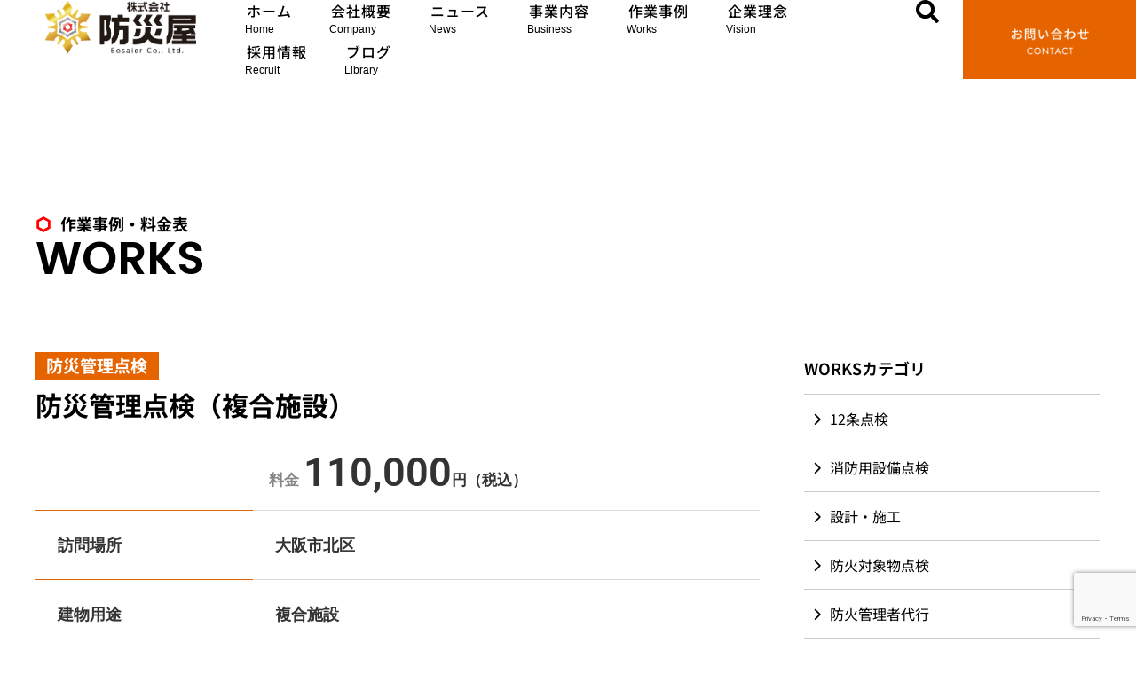

--- FILE ---
content_type: text/html; charset=UTF-8
request_url: https://fdma.co.jp/works/%E9%98%B2%E7%81%BD%E7%AE%A1%E7%90%86%E7%82%B9%E6%A4%9C%EF%BC%88%E8%A4%87%E5%90%88%E6%96%BD%E8%A8%AD%EF%BC%89/
body_size: 32032
content:
<!doctype html>
<html dir="ltr" lang="ja" prefix="og: https://ogp.me/ns#">
<head>
	<meta charset="UTF-8">
	<meta name="viewport" content="width=device-width, initial-scale=1">
	<link rel="profile" href="https://gmpg.org/xfn/11">
	<title>防災管理点検（複合施設） | (株)防災屋</title>

		<!-- All in One SEO 4.9.2 - aioseo.com -->
	<meta name="description" content="防災管理点検の対象物件は、防火管理者選任義務のある防火対象物のうち、次の１から３に" />
	<meta name="robots" content="max-image-preview:large" />
	<link rel="canonical" href="https://fdma.co.jp/works/%e9%98%b2%e7%81%bd%e7%ae%a1%e7%90%86%e7%82%b9%e6%a4%9c%ef%bc%88%e8%a4%87%e5%90%88%e6%96%bd%e8%a8%ad%ef%bc%89/" />
	<meta name="generator" content="All in One SEO (AIOSEO) 4.9.2" />
		<meta property="og:locale" content="ja_JP" />
		<meta property="og:site_name" content="(株)防災屋 | 予防時代をリードする２００年企業をつくる" />
		<meta property="og:type" content="article" />
		<meta property="og:title" content="防災管理点検（複合施設） | (株)防災屋" />
		<meta property="og:description" content="防災管理点検の対象物件は、防火管理者選任義務のある防火対象物のうち、次の１から３に" />
		<meta property="og:url" content="https://fdma.co.jp/works/%e9%98%b2%e7%81%bd%e7%ae%a1%e7%90%86%e7%82%b9%e6%a4%9c%ef%bc%88%e8%a4%87%e5%90%88%e6%96%bd%e8%a8%ad%ef%bc%89/" />
		<meta property="og:image" content="https://fdma.co.jp/wp-content/uploads/2017-06-28-13.54.34-3-scaled.jpg" />
		<meta property="og:image:secure_url" content="https://fdma.co.jp/wp-content/uploads/2017-06-28-13.54.34-3-scaled.jpg" />
		<meta property="og:image:width" content="2048" />
		<meta property="og:image:height" content="1152" />
		<meta property="article:published_time" content="2024-05-04T09:04:59+00:00" />
		<meta property="article:modified_time" content="2024-05-04T09:04:59+00:00" />
		<meta name="twitter:card" content="summary_large_image" />
		<meta name="twitter:title" content="防災管理点検（複合施設） | (株)防災屋" />
		<meta name="twitter:description" content="防災管理点検の対象物件は、防火管理者選任義務のある防火対象物のうち、次の１から３に" />
		<meta name="twitter:image" content="https://fdma.co.jp/wp-content/uploads/2017-06-28-13.54.34-3-scaled.jpg" />
		<script type="application/ld+json" class="aioseo-schema">
			{"@context":"https:\/\/schema.org","@graph":[{"@type":"BreadcrumbList","@id":"https:\/\/fdma.co.jp\/works\/%e9%98%b2%e7%81%bd%e7%ae%a1%e7%90%86%e7%82%b9%e6%a4%9c%ef%bc%88%e8%a4%87%e5%90%88%e6%96%bd%e8%a8%ad%ef%bc%89\/#breadcrumblist","itemListElement":[{"@type":"ListItem","@id":"https:\/\/fdma.co.jp#listItem","position":1,"name":"\u30c8\u30c3\u30d7","item":"https:\/\/fdma.co.jp","nextItem":{"@type":"ListItem","@id":"https:\/\/fdma.co.jp\/works\/#listItem","name":"\u5b9f\u7e3e"}},{"@type":"ListItem","@id":"https:\/\/fdma.co.jp\/works\/#listItem","position":2,"name":"\u5b9f\u7e3e","item":"https:\/\/fdma.co.jp\/works\/","nextItem":{"@type":"ListItem","@id":"https:\/\/fdma.co.jp\/w_category\/management\/#listItem","name":"\u9632\u707d\u7ba1\u7406\u70b9\u691c"},"previousItem":{"@type":"ListItem","@id":"https:\/\/fdma.co.jp#listItem","name":"\u30c8\u30c3\u30d7"}},{"@type":"ListItem","@id":"https:\/\/fdma.co.jp\/w_category\/management\/#listItem","position":3,"name":"\u9632\u707d\u7ba1\u7406\u70b9\u691c","item":"https:\/\/fdma.co.jp\/w_category\/management\/","nextItem":{"@type":"ListItem","@id":"https:\/\/fdma.co.jp\/works\/%e9%98%b2%e7%81%bd%e7%ae%a1%e7%90%86%e7%82%b9%e6%a4%9c%ef%bc%88%e8%a4%87%e5%90%88%e6%96%bd%e8%a8%ad%ef%bc%89\/#listItem","name":"\u9632\u707d\u7ba1\u7406\u70b9\u691c\uff08\u8907\u5408\u65bd\u8a2d\uff09"},"previousItem":{"@type":"ListItem","@id":"https:\/\/fdma.co.jp\/works\/#listItem","name":"\u5b9f\u7e3e"}},{"@type":"ListItem","@id":"https:\/\/fdma.co.jp\/works\/%e9%98%b2%e7%81%bd%e7%ae%a1%e7%90%86%e7%82%b9%e6%a4%9c%ef%bc%88%e8%a4%87%e5%90%88%e6%96%bd%e8%a8%ad%ef%bc%89\/#listItem","position":4,"name":"\u9632\u707d\u7ba1\u7406\u70b9\u691c\uff08\u8907\u5408\u65bd\u8a2d\uff09","previousItem":{"@type":"ListItem","@id":"https:\/\/fdma.co.jp\/w_category\/management\/#listItem","name":"\u9632\u707d\u7ba1\u7406\u70b9\u691c"}}]},{"@type":"Organization","@id":"https:\/\/fdma.co.jp\/#organization","name":"\u682a\u5f0f\u4f1a\u793e\u9632\u707d\u5c4b","description":"\u4e88\u9632\u6642\u4ee3\u3092\u30ea\u30fc\u30c9\u3059\u308b\uff12\uff10\uff10\u5e74\u4f01\u696d\u3092\u3064\u304f\u308b","url":"https:\/\/fdma.co.jp\/","logo":{"@type":"ImageObject","url":"https:\/\/fdma.co.jp\/wp-content\/uploads\/favicon.png","@id":"https:\/\/fdma.co.jp\/works\/%e9%98%b2%e7%81%bd%e7%ae%a1%e7%90%86%e7%82%b9%e6%a4%9c%ef%bc%88%e8%a4%87%e5%90%88%e6%96%bd%e8%a8%ad%ef%bc%89\/#organizationLogo","width":512,"height":512},"image":{"@id":"https:\/\/fdma.co.jp\/works\/%e9%98%b2%e7%81%bd%e7%ae%a1%e7%90%86%e7%82%b9%e6%a4%9c%ef%bc%88%e8%a4%87%e5%90%88%e6%96%bd%e8%a8%ad%ef%bc%89\/#organizationLogo"}},{"@type":"WebPage","@id":"https:\/\/fdma.co.jp\/works\/%e9%98%b2%e7%81%bd%e7%ae%a1%e7%90%86%e7%82%b9%e6%a4%9c%ef%bc%88%e8%a4%87%e5%90%88%e6%96%bd%e8%a8%ad%ef%bc%89\/#webpage","url":"https:\/\/fdma.co.jp\/works\/%e9%98%b2%e7%81%bd%e7%ae%a1%e7%90%86%e7%82%b9%e6%a4%9c%ef%bc%88%e8%a4%87%e5%90%88%e6%96%bd%e8%a8%ad%ef%bc%89\/","name":"\u9632\u707d\u7ba1\u7406\u70b9\u691c\uff08\u8907\u5408\u65bd\u8a2d\uff09 | (\u682a)\u9632\u707d\u5c4b","description":"\u9632\u707d\u7ba1\u7406\u70b9\u691c\u306e\u5bfe\u8c61\u7269\u4ef6\u306f\u3001\u9632\u706b\u7ba1\u7406\u8005\u9078\u4efb\u7fa9\u52d9\u306e\u3042\u308b\u9632\u706b\u5bfe\u8c61\u7269\u306e\u3046\u3061\u3001\u6b21\u306e\uff11\u304b\u3089\uff13\u306b","inLanguage":"ja","isPartOf":{"@id":"https:\/\/fdma.co.jp\/#website"},"breadcrumb":{"@id":"https:\/\/fdma.co.jp\/works\/%e9%98%b2%e7%81%bd%e7%ae%a1%e7%90%86%e7%82%b9%e6%a4%9c%ef%bc%88%e8%a4%87%e5%90%88%e6%96%bd%e8%a8%ad%ef%bc%89\/#breadcrumblist"},"image":{"@type":"ImageObject","url":"https:\/\/fdma.co.jp\/wp-content\/uploads\/2017-06-28-13.54.34-3-scaled.jpg","@id":"https:\/\/fdma.co.jp\/works\/%e9%98%b2%e7%81%bd%e7%ae%a1%e7%90%86%e7%82%b9%e6%a4%9c%ef%bc%88%e8%a4%87%e5%90%88%e6%96%bd%e8%a8%ad%ef%bc%89\/#mainImage","width":2048,"height":1152},"primaryImageOfPage":{"@id":"https:\/\/fdma.co.jp\/works\/%e9%98%b2%e7%81%bd%e7%ae%a1%e7%90%86%e7%82%b9%e6%a4%9c%ef%bc%88%e8%a4%87%e5%90%88%e6%96%bd%e8%a8%ad%ef%bc%89\/#mainImage"},"datePublished":"2024-05-04T18:04:59+09:00","dateModified":"2024-05-04T18:04:59+09:00"},{"@type":"WebSite","@id":"https:\/\/fdma.co.jp\/#website","url":"https:\/\/fdma.co.jp\/","name":"\u682a\u5f0f\u4f1a\u793e\u9632\u707d\u5c4b","alternateName":"(\u682a)\u9632\u707d\u5c4b","description":"\u4e88\u9632\u6642\u4ee3\u3092\u30ea\u30fc\u30c9\u3059\u308b\uff12\uff10\uff10\u5e74\u4f01\u696d\u3092\u3064\u304f\u308b","inLanguage":"ja","publisher":{"@id":"https:\/\/fdma.co.jp\/#organization"}}]}
		</script>
		<!-- All in One SEO -->

<link rel='dns-prefetch' href='//www.googletagmanager.com' />
<link rel="alternate" type="application/rss+xml" title="(株)防災屋 &raquo; フィード" href="https://fdma.co.jp/feed/" />
<link rel="alternate" type="application/rss+xml" title="(株)防災屋 &raquo; コメントフィード" href="https://fdma.co.jp/comments/feed/" />
<link rel="alternate" title="oEmbed (JSON)" type="application/json+oembed" href="https://fdma.co.jp/wp-json/oembed/1.0/embed?url=https%3A%2F%2Ffdma.co.jp%2Fworks%2F%25e9%2598%25b2%25e7%2581%25bd%25e7%25ae%25a1%25e7%2590%2586%25e7%2582%25b9%25e6%25a4%259c%25ef%25bc%2588%25e8%25a4%2587%25e5%2590%2588%25e6%2596%25bd%25e8%25a8%25ad%25ef%25bc%2589%2F" />
<link rel="alternate" title="oEmbed (XML)" type="text/xml+oembed" href="https://fdma.co.jp/wp-json/oembed/1.0/embed?url=https%3A%2F%2Ffdma.co.jp%2Fworks%2F%25e9%2598%25b2%25e7%2581%25bd%25e7%25ae%25a1%25e7%2590%2586%25e7%2582%25b9%25e6%25a4%259c%25ef%25bc%2588%25e8%25a4%2587%25e5%2590%2588%25e6%2596%25bd%25e8%25a8%25ad%25ef%25bc%2589%2F&#038;format=xml" />
<style id='wp-img-auto-sizes-contain-inline-css'>
img:is([sizes=auto i],[sizes^="auto," i]){contain-intrinsic-size:3000px 1500px}
/*# sourceURL=wp-img-auto-sizes-contain-inline-css */
</style>
<style id='wp-emoji-styles-inline-css'>

	img.wp-smiley, img.emoji {
		display: inline !important;
		border: none !important;
		box-shadow: none !important;
		height: 1em !important;
		width: 1em !important;
		margin: 0 0.07em !important;
		vertical-align: -0.1em !important;
		background: none !important;
		padding: 0 !important;
	}
/*# sourceURL=wp-emoji-styles-inline-css */
</style>
<link rel='stylesheet' id='wp-block-library-css' href='https://fdma.co.jp/wp-includes/css/dist/block-library/style.min.css?ver=6.9' media='all' />
<link rel='stylesheet' id='aioseo/css/src/vue/standalone/blocks/table-of-contents/global.scss-css' href='https://fdma.co.jp/wp-content/plugins/all-in-one-seo-pack/dist/Lite/assets/css/table-of-contents/global.e90f6d47.css?ver=4.9.2' media='all' />
<link rel='stylesheet' id='jet-engine-frontend-css' href='https://fdma.co.jp/wp-content/plugins/jet-engine/assets/css/frontend.css?ver=3.8.2' media='all' />
<link rel='stylesheet' id='liquid-block-speech-css' href='https://fdma.co.jp/wp-content/plugins/liquid-speech-balloon/css/block.css?ver=6.9' media='all' />
<style id='global-styles-inline-css'>
:root{--wp--preset--aspect-ratio--square: 1;--wp--preset--aspect-ratio--4-3: 4/3;--wp--preset--aspect-ratio--3-4: 3/4;--wp--preset--aspect-ratio--3-2: 3/2;--wp--preset--aspect-ratio--2-3: 2/3;--wp--preset--aspect-ratio--16-9: 16/9;--wp--preset--aspect-ratio--9-16: 9/16;--wp--preset--color--black: #000000;--wp--preset--color--cyan-bluish-gray: #abb8c3;--wp--preset--color--white: #ffffff;--wp--preset--color--pale-pink: #f78da7;--wp--preset--color--vivid-red: #cf2e2e;--wp--preset--color--luminous-vivid-orange: #ff6900;--wp--preset--color--luminous-vivid-amber: #fcb900;--wp--preset--color--light-green-cyan: #7bdcb5;--wp--preset--color--vivid-green-cyan: #00d084;--wp--preset--color--pale-cyan-blue: #8ed1fc;--wp--preset--color--vivid-cyan-blue: #0693e3;--wp--preset--color--vivid-purple: #9b51e0;--wp--preset--gradient--vivid-cyan-blue-to-vivid-purple: linear-gradient(135deg,rgb(6,147,227) 0%,rgb(155,81,224) 100%);--wp--preset--gradient--light-green-cyan-to-vivid-green-cyan: linear-gradient(135deg,rgb(122,220,180) 0%,rgb(0,208,130) 100%);--wp--preset--gradient--luminous-vivid-amber-to-luminous-vivid-orange: linear-gradient(135deg,rgb(252,185,0) 0%,rgb(255,105,0) 100%);--wp--preset--gradient--luminous-vivid-orange-to-vivid-red: linear-gradient(135deg,rgb(255,105,0) 0%,rgb(207,46,46) 100%);--wp--preset--gradient--very-light-gray-to-cyan-bluish-gray: linear-gradient(135deg,rgb(238,238,238) 0%,rgb(169,184,195) 100%);--wp--preset--gradient--cool-to-warm-spectrum: linear-gradient(135deg,rgb(74,234,220) 0%,rgb(151,120,209) 20%,rgb(207,42,186) 40%,rgb(238,44,130) 60%,rgb(251,105,98) 80%,rgb(254,248,76) 100%);--wp--preset--gradient--blush-light-purple: linear-gradient(135deg,rgb(255,206,236) 0%,rgb(152,150,240) 100%);--wp--preset--gradient--blush-bordeaux: linear-gradient(135deg,rgb(254,205,165) 0%,rgb(254,45,45) 50%,rgb(107,0,62) 100%);--wp--preset--gradient--luminous-dusk: linear-gradient(135deg,rgb(255,203,112) 0%,rgb(199,81,192) 50%,rgb(65,88,208) 100%);--wp--preset--gradient--pale-ocean: linear-gradient(135deg,rgb(255,245,203) 0%,rgb(182,227,212) 50%,rgb(51,167,181) 100%);--wp--preset--gradient--electric-grass: linear-gradient(135deg,rgb(202,248,128) 0%,rgb(113,206,126) 100%);--wp--preset--gradient--midnight: linear-gradient(135deg,rgb(2,3,129) 0%,rgb(40,116,252) 100%);--wp--preset--font-size--small: 13px;--wp--preset--font-size--medium: 20px;--wp--preset--font-size--large: 36px;--wp--preset--font-size--x-large: 42px;--wp--preset--spacing--20: 0.44rem;--wp--preset--spacing--30: 0.67rem;--wp--preset--spacing--40: 1rem;--wp--preset--spacing--50: 1.5rem;--wp--preset--spacing--60: 2.25rem;--wp--preset--spacing--70: 3.38rem;--wp--preset--spacing--80: 5.06rem;--wp--preset--shadow--natural: 6px 6px 9px rgba(0, 0, 0, 0.2);--wp--preset--shadow--deep: 12px 12px 50px rgba(0, 0, 0, 0.4);--wp--preset--shadow--sharp: 6px 6px 0px rgba(0, 0, 0, 0.2);--wp--preset--shadow--outlined: 6px 6px 0px -3px rgb(255, 255, 255), 6px 6px rgb(0, 0, 0);--wp--preset--shadow--crisp: 6px 6px 0px rgb(0, 0, 0);}:root { --wp--style--global--content-size: 800px;--wp--style--global--wide-size: 1200px; }:where(body) { margin: 0; }.wp-site-blocks > .alignleft { float: left; margin-right: 2em; }.wp-site-blocks > .alignright { float: right; margin-left: 2em; }.wp-site-blocks > .aligncenter { justify-content: center; margin-left: auto; margin-right: auto; }:where(.wp-site-blocks) > * { margin-block-start: 24px; margin-block-end: 0; }:where(.wp-site-blocks) > :first-child { margin-block-start: 0; }:where(.wp-site-blocks) > :last-child { margin-block-end: 0; }:root { --wp--style--block-gap: 24px; }:root :where(.is-layout-flow) > :first-child{margin-block-start: 0;}:root :where(.is-layout-flow) > :last-child{margin-block-end: 0;}:root :where(.is-layout-flow) > *{margin-block-start: 24px;margin-block-end: 0;}:root :where(.is-layout-constrained) > :first-child{margin-block-start: 0;}:root :where(.is-layout-constrained) > :last-child{margin-block-end: 0;}:root :where(.is-layout-constrained) > *{margin-block-start: 24px;margin-block-end: 0;}:root :where(.is-layout-flex){gap: 24px;}:root :where(.is-layout-grid){gap: 24px;}.is-layout-flow > .alignleft{float: left;margin-inline-start: 0;margin-inline-end: 2em;}.is-layout-flow > .alignright{float: right;margin-inline-start: 2em;margin-inline-end: 0;}.is-layout-flow > .aligncenter{margin-left: auto !important;margin-right: auto !important;}.is-layout-constrained > .alignleft{float: left;margin-inline-start: 0;margin-inline-end: 2em;}.is-layout-constrained > .alignright{float: right;margin-inline-start: 2em;margin-inline-end: 0;}.is-layout-constrained > .aligncenter{margin-left: auto !important;margin-right: auto !important;}.is-layout-constrained > :where(:not(.alignleft):not(.alignright):not(.alignfull)){max-width: var(--wp--style--global--content-size);margin-left: auto !important;margin-right: auto !important;}.is-layout-constrained > .alignwide{max-width: var(--wp--style--global--wide-size);}body .is-layout-flex{display: flex;}.is-layout-flex{flex-wrap: wrap;align-items: center;}.is-layout-flex > :is(*, div){margin: 0;}body .is-layout-grid{display: grid;}.is-layout-grid > :is(*, div){margin: 0;}body{padding-top: 0px;padding-right: 0px;padding-bottom: 0px;padding-left: 0px;}a:where(:not(.wp-element-button)){text-decoration: underline;}:root :where(.wp-element-button, .wp-block-button__link){background-color: #32373c;border-width: 0;color: #fff;font-family: inherit;font-size: inherit;font-style: inherit;font-weight: inherit;letter-spacing: inherit;line-height: inherit;padding-top: calc(0.667em + 2px);padding-right: calc(1.333em + 2px);padding-bottom: calc(0.667em + 2px);padding-left: calc(1.333em + 2px);text-decoration: none;text-transform: inherit;}.has-black-color{color: var(--wp--preset--color--black) !important;}.has-cyan-bluish-gray-color{color: var(--wp--preset--color--cyan-bluish-gray) !important;}.has-white-color{color: var(--wp--preset--color--white) !important;}.has-pale-pink-color{color: var(--wp--preset--color--pale-pink) !important;}.has-vivid-red-color{color: var(--wp--preset--color--vivid-red) !important;}.has-luminous-vivid-orange-color{color: var(--wp--preset--color--luminous-vivid-orange) !important;}.has-luminous-vivid-amber-color{color: var(--wp--preset--color--luminous-vivid-amber) !important;}.has-light-green-cyan-color{color: var(--wp--preset--color--light-green-cyan) !important;}.has-vivid-green-cyan-color{color: var(--wp--preset--color--vivid-green-cyan) !important;}.has-pale-cyan-blue-color{color: var(--wp--preset--color--pale-cyan-blue) !important;}.has-vivid-cyan-blue-color{color: var(--wp--preset--color--vivid-cyan-blue) !important;}.has-vivid-purple-color{color: var(--wp--preset--color--vivid-purple) !important;}.has-black-background-color{background-color: var(--wp--preset--color--black) !important;}.has-cyan-bluish-gray-background-color{background-color: var(--wp--preset--color--cyan-bluish-gray) !important;}.has-white-background-color{background-color: var(--wp--preset--color--white) !important;}.has-pale-pink-background-color{background-color: var(--wp--preset--color--pale-pink) !important;}.has-vivid-red-background-color{background-color: var(--wp--preset--color--vivid-red) !important;}.has-luminous-vivid-orange-background-color{background-color: var(--wp--preset--color--luminous-vivid-orange) !important;}.has-luminous-vivid-amber-background-color{background-color: var(--wp--preset--color--luminous-vivid-amber) !important;}.has-light-green-cyan-background-color{background-color: var(--wp--preset--color--light-green-cyan) !important;}.has-vivid-green-cyan-background-color{background-color: var(--wp--preset--color--vivid-green-cyan) !important;}.has-pale-cyan-blue-background-color{background-color: var(--wp--preset--color--pale-cyan-blue) !important;}.has-vivid-cyan-blue-background-color{background-color: var(--wp--preset--color--vivid-cyan-blue) !important;}.has-vivid-purple-background-color{background-color: var(--wp--preset--color--vivid-purple) !important;}.has-black-border-color{border-color: var(--wp--preset--color--black) !important;}.has-cyan-bluish-gray-border-color{border-color: var(--wp--preset--color--cyan-bluish-gray) !important;}.has-white-border-color{border-color: var(--wp--preset--color--white) !important;}.has-pale-pink-border-color{border-color: var(--wp--preset--color--pale-pink) !important;}.has-vivid-red-border-color{border-color: var(--wp--preset--color--vivid-red) !important;}.has-luminous-vivid-orange-border-color{border-color: var(--wp--preset--color--luminous-vivid-orange) !important;}.has-luminous-vivid-amber-border-color{border-color: var(--wp--preset--color--luminous-vivid-amber) !important;}.has-light-green-cyan-border-color{border-color: var(--wp--preset--color--light-green-cyan) !important;}.has-vivid-green-cyan-border-color{border-color: var(--wp--preset--color--vivid-green-cyan) !important;}.has-pale-cyan-blue-border-color{border-color: var(--wp--preset--color--pale-cyan-blue) !important;}.has-vivid-cyan-blue-border-color{border-color: var(--wp--preset--color--vivid-cyan-blue) !important;}.has-vivid-purple-border-color{border-color: var(--wp--preset--color--vivid-purple) !important;}.has-vivid-cyan-blue-to-vivid-purple-gradient-background{background: var(--wp--preset--gradient--vivid-cyan-blue-to-vivid-purple) !important;}.has-light-green-cyan-to-vivid-green-cyan-gradient-background{background: var(--wp--preset--gradient--light-green-cyan-to-vivid-green-cyan) !important;}.has-luminous-vivid-amber-to-luminous-vivid-orange-gradient-background{background: var(--wp--preset--gradient--luminous-vivid-amber-to-luminous-vivid-orange) !important;}.has-luminous-vivid-orange-to-vivid-red-gradient-background{background: var(--wp--preset--gradient--luminous-vivid-orange-to-vivid-red) !important;}.has-very-light-gray-to-cyan-bluish-gray-gradient-background{background: var(--wp--preset--gradient--very-light-gray-to-cyan-bluish-gray) !important;}.has-cool-to-warm-spectrum-gradient-background{background: var(--wp--preset--gradient--cool-to-warm-spectrum) !important;}.has-blush-light-purple-gradient-background{background: var(--wp--preset--gradient--blush-light-purple) !important;}.has-blush-bordeaux-gradient-background{background: var(--wp--preset--gradient--blush-bordeaux) !important;}.has-luminous-dusk-gradient-background{background: var(--wp--preset--gradient--luminous-dusk) !important;}.has-pale-ocean-gradient-background{background: var(--wp--preset--gradient--pale-ocean) !important;}.has-electric-grass-gradient-background{background: var(--wp--preset--gradient--electric-grass) !important;}.has-midnight-gradient-background{background: var(--wp--preset--gradient--midnight) !important;}.has-small-font-size{font-size: var(--wp--preset--font-size--small) !important;}.has-medium-font-size{font-size: var(--wp--preset--font-size--medium) !important;}.has-large-font-size{font-size: var(--wp--preset--font-size--large) !important;}.has-x-large-font-size{font-size: var(--wp--preset--font-size--x-large) !important;}
:root :where(.wp-block-pullquote){font-size: 1.5em;line-height: 1.6;}
/*# sourceURL=global-styles-inline-css */
</style>
<link rel='stylesheet' id='contact-form-7-css' href='https://fdma.co.jp/wp-content/plugins/contact-form-7/includes/css/styles.css?ver=6.1.4' media='all' />
<link rel='stylesheet' id='flexible-table-block-css' href='https://fdma.co.jp/wp-content/plugins/flexible-table-block/build/style-index.css?ver=1764390701' media='all' />
<style id='flexible-table-block-inline-css'>
.wp-block-flexible-table-block-table.wp-block-flexible-table-block-table>table{width:100%;max-width:100%;border-collapse:collapse;}.wp-block-flexible-table-block-table.wp-block-flexible-table-block-table.is-style-stripes tbody tr:nth-child(odd) th{background-color:#f0f0f1;}.wp-block-flexible-table-block-table.wp-block-flexible-table-block-table.is-style-stripes tbody tr:nth-child(odd) td{background-color:#f0f0f1;}.wp-block-flexible-table-block-table.wp-block-flexible-table-block-table.is-style-stripes tbody tr:nth-child(even) th{background-color:#ffffff;}.wp-block-flexible-table-block-table.wp-block-flexible-table-block-table.is-style-stripes tbody tr:nth-child(even) td{background-color:#ffffff;}.wp-block-flexible-table-block-table.wp-block-flexible-table-block-table>table tr th,.wp-block-flexible-table-block-table.wp-block-flexible-table-block-table>table tr td{padding:0.5em;border-width:1px;border-style:solid;border-color:#000000;text-align:left;vertical-align:middle;}.wp-block-flexible-table-block-table.wp-block-flexible-table-block-table>table tr th{background-color:#f0f0f1;}.wp-block-flexible-table-block-table.wp-block-flexible-table-block-table>table tr td{background-color:#ffffff;}@media screen and (min-width:769px){.wp-block-flexible-table-block-table.is-scroll-on-pc{overflow-x:scroll;}.wp-block-flexible-table-block-table.is-scroll-on-pc table{max-width:none;align-self:self-start;}}@media screen and (max-width:768px){.wp-block-flexible-table-block-table.is-scroll-on-mobile{overflow-x:scroll;}.wp-block-flexible-table-block-table.is-scroll-on-mobile table{max-width:none;align-self:self-start;}.wp-block-flexible-table-block-table table.is-stacked-on-mobile th,.wp-block-flexible-table-block-table table.is-stacked-on-mobile td{width:100%!important;display:block;}}
/*# sourceURL=flexible-table-block-inline-css */
</style>
<link rel='stylesheet' id='toc-screen-css' href='https://fdma.co.jp/wp-content/plugins/table-of-contents-plus/screen.min.css?ver=2411.1' media='all' />
<style id='toc-screen-inline-css'>
div#toc_container {width: 100%;}
/*# sourceURL=toc-screen-inline-css */
</style>
<link rel='stylesheet' id='hello-elementor-css' href='https://fdma.co.jp/wp-content/themes/hello-elementor/assets/css/reset.css?ver=3.4.5' media='all' />
<link rel='stylesheet' id='hello-elementor-theme-style-css' href='https://fdma.co.jp/wp-content/themes/hello-elementor/assets/css/theme.css?ver=3.4.5' media='all' />
<link rel='stylesheet' id='hello-elementor-header-footer-css' href='https://fdma.co.jp/wp-content/themes/hello-elementor/assets/css/header-footer.css?ver=3.4.5' media='all' />
<link rel='stylesheet' id='elementor-frontend-css' href='https://fdma.co.jp/wp-content/uploads/elementor/css/custom-frontend.min.css?ver=1768616119' media='all' />
<link rel='stylesheet' id='elementor-post-7-css' href='https://fdma.co.jp/wp-content/uploads/elementor/css/post-7.css?ver=1768616119' media='all' />
<link rel='stylesheet' id='jet-fb-option-field-select-css' href='https://fdma.co.jp/wp-content/plugins/jetformbuilder/modules/option-field/assets/build/select.css?ver=0edd78a6f12e2b918b82' media='all' />
<link rel='stylesheet' id='jet-fb-option-field-checkbox-css' href='https://fdma.co.jp/wp-content/plugins/jetformbuilder/modules/option-field/assets/build/checkbox.css?ver=6e25adbbae5a5d1bb65e' media='all' />
<link rel='stylesheet' id='jet-fb-option-field-radio-css' href='https://fdma.co.jp/wp-content/plugins/jetformbuilder/modules/option-field/assets/build/radio.css?ver=7c6d0d4d7df91e6bd6a4' media='all' />
<link rel='stylesheet' id='jet-fb-advanced-choices-css' href='https://fdma.co.jp/wp-content/plugins/jetformbuilder/modules/advanced-choices/assets/build/main.css?ver=ca05550a7cac3b9b55a3' media='all' />
<link rel='stylesheet' id='jet-fb-wysiwyg-css' href='https://fdma.co.jp/wp-content/plugins/jetformbuilder/modules/wysiwyg/assets/build/wysiwyg.css?ver=5a4d16fb6d7a94700261' media='all' />
<link rel='stylesheet' id='jet-fb-switcher-css' href='https://fdma.co.jp/wp-content/plugins/jetformbuilder/modules/switcher/assets/build/switcher.css?ver=06c887a8b9195e5a119d' media='all' />
<link rel='stylesheet' id='widget-image-css' href='https://fdma.co.jp/wp-content/plugins/elementor/assets/css/widget-image.min.css?ver=3.34.0' media='all' />
<link rel='stylesheet' id='widget-nav-menu-css' href='https://fdma.co.jp/wp-content/uploads/elementor/css/custom-pro-widget-nav-menu.min.css?ver=1768616119' media='all' />
<link rel='stylesheet' id='e-sticky-css' href='https://fdma.co.jp/wp-content/plugins/elementor-pro/assets/css/modules/sticky.min.css?ver=3.34.0' media='all' />
<link rel='stylesheet' id='widget-heading-css' href='https://fdma.co.jp/wp-content/plugins/elementor/assets/css/widget-heading.min.css?ver=3.34.0' media='all' />
<link rel='stylesheet' id='widget-icon-list-css' href='https://fdma.co.jp/wp-content/uploads/elementor/css/custom-widget-icon-list.min.css?ver=1768616119' media='all' />
<link rel='stylesheet' id='swiper-css' href='https://fdma.co.jp/wp-content/plugins/elementor/assets/lib/swiper/v8/css/swiper.min.css?ver=8.4.5' media='all' />
<link rel='stylesheet' id='e-swiper-css' href='https://fdma.co.jp/wp-content/plugins/elementor/assets/css/conditionals/e-swiper.min.css?ver=3.34.0' media='all' />
<link rel='stylesheet' id='widget-post-navigation-css' href='https://fdma.co.jp/wp-content/plugins/elementor-pro/assets/css/widget-post-navigation.min.css?ver=3.34.0' media='all' />
<link rel='stylesheet' id='e-animation-fadeIn-css' href='https://fdma.co.jp/wp-content/plugins/elementor/assets/lib/animations/styles/fadeIn.min.css?ver=3.34.0' media='all' />
<link rel='stylesheet' id='e-animation-fadeInUp-css' href='https://fdma.co.jp/wp-content/plugins/elementor/assets/lib/animations/styles/fadeInUp.min.css?ver=3.34.0' media='all' />
<link rel='stylesheet' id='e-popup-css' href='https://fdma.co.jp/wp-content/plugins/elementor-pro/assets/css/conditionals/popup.min.css?ver=3.34.0' media='all' />
<link rel='stylesheet' id='elementor-post-800-css' href='https://fdma.co.jp/wp-content/uploads/elementor/css/post-800.css?ver=1768616121' media='all' />
<link rel='stylesheet' id='elementor-post-290-css' href='https://fdma.co.jp/wp-content/uploads/elementor/css/post-290.css?ver=1768616121' media='all' />
<link rel='stylesheet' id='elementor-post-2588-css' href='https://fdma.co.jp/wp-content/uploads/elementor/css/post-2588.css?ver=1768616921' media='all' />
<link rel='stylesheet' id='elementor-post-2498-css' href='https://fdma.co.jp/wp-content/uploads/elementor/css/post-2498.css?ver=1768616127' media='all' />
<link rel='stylesheet' id='elementor-post-5028-css' href='https://fdma.co.jp/wp-content/uploads/elementor/css/post-5028.css?ver=1768616121' media='all' />
<link rel='stylesheet' id='elementor-post-637-css' href='https://fdma.co.jp/wp-content/uploads/elementor/css/post-637.css?ver=1768616121' media='all' />
<link rel='stylesheet' id='hello-elementor-child-style-css' href='https://fdma.co.jp/wp-content/themes/hello-theme-child-master/style.css?ver=2.0.0' media='all' />
<link rel='stylesheet' id='jquery-chosen-css' href='https://fdma.co.jp/wp-content/plugins/jet-search/assets/lib/chosen/chosen.min.css?ver=1.8.7' media='all' />
<link rel='stylesheet' id='jet-search-css' href='https://fdma.co.jp/wp-content/plugins/jet-search/assets/css/jet-search.css?ver=3.5.16.1' media='all' />
<link rel='stylesheet' id='elementor-gf-local-roboto-css' href='https://fdma.co.jp/wp-content/uploads/elementor/google-fonts/css/roboto.css?ver=1743993116' media='all' />
<link rel='stylesheet' id='elementor-gf-local-robotoslab-css' href='https://fdma.co.jp/wp-content/uploads/elementor/google-fonts/css/robotoslab.css?ver=1743993132' media='all' />
<link rel='stylesheet' id='elementor-gf-local-notosansjp-css' href='https://fdma.co.jp/wp-content/uploads/elementor/google-fonts/css/notosansjp.css?ver=1743993430' media='all' />
<link rel='stylesheet' id='elementor-gf-local-poppins-css' href='https://fdma.co.jp/wp-content/uploads/elementor/google-fonts/css/poppins.css?ver=1743993439' media='all' />
<script src="https://fdma.co.jp/wp-includes/js/jquery/jquery.min.js?ver=3.7.1" id="jquery-core-js"></script>
<script src="https://fdma.co.jp/wp-includes/js/jquery/jquery-migrate.min.js?ver=3.4.1" id="jquery-migrate-js"></script>
<script src="https://fdma.co.jp/wp-includes/js/imagesloaded.min.js?ver=6.9" id="imagesLoaded-js"></script>
<link rel="https://api.w.org/" href="https://fdma.co.jp/wp-json/" /><link rel="alternate" title="JSON" type="application/json" href="https://fdma.co.jp/wp-json/wp/v2/works/2883" /><link rel="EditURI" type="application/rsd+xml" title="RSD" href="https://fdma.co.jp/xmlrpc.php?rsd" />
<meta name="generator" content="WordPress 6.9" />
<link rel='shortlink' href='https://fdma.co.jp/?p=2883' />
<meta name="generator" content="Site Kit by Google 1.168.0" /><style type="text/css">.liquid-speech-balloon-00 .liquid-speech-balloon-avatar { background-image: url("https://fdma.co.jp/wp-content/uploads/2d9f4938cea6b5cc3ada9ce935db34ff.png"); } .liquid-speech-balloon-01 .liquid-speech-balloon-avatar { background-image: url("https://fdma.co.jp/wp-content/uploads/4598f9baae41b3839b14c17767509386.png"); } .liquid-speech-balloon-02 .liquid-speech-balloon-avatar { background-image: url("https://fdma.co.jp/wp-content/uploads/56e7fde0b51a7ac34636e466ca10ceeb.png"); } .liquid-speech-balloon-03 .liquid-speech-balloon-avatar { background-image: url("https://fdma.co.jp/wp-content/uploads/e8ebc7bee3ce34dde6e9e19a7a8b2fee.png"); } .liquid-speech-balloon-04 .liquid-speech-balloon-avatar { background-image: url("https://fdma.co.jp/wp-content/uploads/Q.png"); } .liquid-speech-balloon-05 .liquid-speech-balloon-avatar { background-image: url("https://fdma.co.jp/wp-content/uploads/ef80a89303f5bc3412204dffd2113769.png"); } .liquid-speech-balloon-06 .liquid-speech-balloon-avatar { background-image: url("https://fdma.co.jp/wp-content/uploads/ramenPAR567872472_TP_V.webp"); } .liquid-speech-balloon-00 .liquid-speech-balloon-avatar::after { content: "青 木"; } .liquid-speech-balloon-01 .liquid-speech-balloon-avatar::after { content: "森"; } .liquid-speech-balloon-02 .liquid-speech-balloon-avatar::after { content: "蜂 谷"; } .liquid-speech-balloon-03 .liquid-speech-balloon-avatar::after { content: "建物の関係者"; } .liquid-speech-balloon-04 .liquid-speech-balloon-avatar::after { content: "質 問"; } .liquid-speech-balloon-05 .liquid-speech-balloon-avatar::after { content: "なぎさ"; } .liquid-speech-balloon-06 .liquid-speech-balloon-avatar::after { content: "店主"; } </style>
<meta name="generator" content="Elementor 3.34.0; features: e_font_icon_svg, additional_custom_breakpoints; settings: css_print_method-external, google_font-enabled, font_display-swap">
<style>
body:not(.elementor-editor-active) .elementor-widget-menu-anchor {
  position: relative;
  z-index: -1;
  top: -80px;
}
</style>
<!-- Google tag (gtag.js) -->
<script async src="https://www.googletagmanager.com/gtag/js?id=G-132BS9Y4YR"></script>
<script>
  window.dataLayer = window.dataLayer || [];
  function gtag(){dataLayer.push(arguments);}
  gtag('js', new Date());

  gtag('config', 'G-132BS9Y4YR');
</script>
			<style>
				.e-con.e-parent:nth-of-type(n+4):not(.e-lazyloaded):not(.e-no-lazyload),
				.e-con.e-parent:nth-of-type(n+4):not(.e-lazyloaded):not(.e-no-lazyload) * {
					background-image: none !important;
				}
				@media screen and (max-height: 1024px) {
					.e-con.e-parent:nth-of-type(n+3):not(.e-lazyloaded):not(.e-no-lazyload),
					.e-con.e-parent:nth-of-type(n+3):not(.e-lazyloaded):not(.e-no-lazyload) * {
						background-image: none !important;
					}
				}
				@media screen and (max-height: 640px) {
					.e-con.e-parent:nth-of-type(n+2):not(.e-lazyloaded):not(.e-no-lazyload),
					.e-con.e-parent:nth-of-type(n+2):not(.e-lazyloaded):not(.e-no-lazyload) * {
						background-image: none !important;
					}
				}
			</style>
			<link rel="stylesheet" href="https://unpkg.com/scroll-hint@latest/css/scroll-hint.css">
<script src="https://unpkg.com/scroll-hint@latest/js/scroll-hint.min.js"></script><style class="wpcode-css-snippet">.tofuShowLeft,
.tofuShowRight,
.tofuShowUp,
.tofuShowDown {
    overflow: hidden;
}

.tofuShowLeft::after,
.tofuShowRight::after,
.tofuShowUp::after,
.tofuShowDown::after,
.tofuShowSpecial::after,
.tofuShowLeft > div,
.tofuShowRight > div,
.tofuShowUp > div,
.tofuShowDown > div {
    animation-delay: 200ms;
    animation-fill-mode: forwards;
    animation-duration: 900ms;
    animation-timing-function: ease-in-out;
    visibility: hidden;
}

.tofuShowLeft::after,
.tofuShowRight::after,
.tofuShowUp::after,
.tofuShowDown::after {
    content: '';
    position: absolute;
    top: 0;
    left: 0;
    height: 100%;
    width: 100%;
    z-index: 1;
    background: #AA0000;
}

/* Animation for tofu visibility */
@keyframes tofuVisible {
    50% {
        visibility: hidden;
    }

    100% {
        visibility: visible;
    }
}

.tofuShowLeft > div,
.tofuShowRight > div,
.tofuShowUp > div,
.tofuShowDown > div {
    animation-name: tofuVisible;
}

/* アニメーションkeyframes */
@keyframes tofuShowLeftAfter {
    0% { visibility: visible; transform: translate3d(100%, 0, 0); }
    50% { transform: translate3d(0, 0, 0); }
    100% { transform: translate3d(-100%, 0, 0); }
}

@keyframes tofuShowRightAfter {
    0% { visibility: visible; transform: translate3d(-100%, 0, 0); }
    50% { transform: translate3d(0, 0, 0); }
    100% { transform: translate3d(100%, 0, 0); }
}

@keyframes tofuShowUpAfter {
    0% { visibility: visible; transform: translate3d(0, 100%, 0); }
    50% { transform: translate3d(0, 0, 0); }
    100% { transform: translate3d(0, -100%, 0); }
}

@keyframes tofuShowDownAfter {
    0% { visibility: visible; transform: translate3d(0, -100%, 0); }
    50% { transform: translate3d(0, 0, 0); }
    100% { transform: translate3d(0, 100%, 0); }
}

.tofuShowLeft::after { animation-name: tofuShowLeftAfter; }
.tofuShowRight::after { animation-name: tofuShowRightAfter; }
.tofuShowUp::after { animation-name: tofuShowUpAfter; }
.tofuShowDown::after { animation-name: tofuShowDownAfter; }
</style><style class="wpcode-css-snippet">@keyframes fadeInUp2 {
from {
opacity: 0;
transform: translate3d(0,20%,0);
}

to {
opacity: 1;
transform: none;
}
}

.fadeInUp {
animation-name: fadeInUp2 !important;
}

@keyframes fadeInRight2 {
from {
opacity: 0;
transform: translate3d(20%, 0, 0);
}

to {
opacity: 1;
transform: none;
}
}

.fadeInRight {
animation-name: fadeInRight2 !important;
}

@keyframes fadeInDown2 {
from {
opacity: 0;
transform: translate3d(0, -20%, 0);
}

to {
opacity: 1;
transform: none;
}
}

.fadeInDown {
animation-name: fadeInDown2 !important;
}

@keyframes fadeInLeft2 {
from {
opacity: 0;
transform: translate3d(-20%, 0, 0);
}

to {
opacity: 1;
transform: none;
}
}

.fadeInLeft {
animation-name: fadeInLeft2 !important;}</style><link rel="icon" href="https://fdma.co.jp/wp-content/uploads/cropped-favicon-32x32.png" sizes="32x32" />
<link rel="icon" href="https://fdma.co.jp/wp-content/uploads/cropped-favicon-192x192.png" sizes="192x192" />
<link rel="apple-touch-icon" href="https://fdma.co.jp/wp-content/uploads/cropped-favicon-180x180.png" />
<meta name="msapplication-TileImage" content="https://fdma.co.jp/wp-content/uploads/cropped-favicon-270x270.png" />
		<style id="wp-custom-css">
			body{
width:100%;
overflow-x:hidden;
}

@media screen and (max-width: 768px){
.br-pc {display: none; }
}
@media screen and (min-width: 768px){
.br-sp {display: none; }
}

#toc_container {
    margin-bottom: 3em!important;
}

*:focus {
outline: none;
}		</style>
		</head>
<body class="wp-singular works-template-default single single-works postid-2883 wp-embed-responsive wp-theme-hello-elementor wp-child-theme-hello-theme-child-master hello-elementor-default elementor-default elementor-kit-7 elementor-page-2588">


<a class="skip-link screen-reader-text" href="#content">コンテンツにスキップ</a>

		<header data-elementor-type="header" data-elementor-id="800" class="elementor elementor-800 elementor-location-header" data-elementor-post-type="elementor_library">
			<div class="elementor-element elementor-element-bf79570 e-con-full elementor-hidden-tablet elementor-hidden-mobile elementor-hidden-tablet_extra elementor-hidden-mobile_extra e-flex e-con e-parent" data-id="bf79570" data-element_type="container" data-settings="{&quot;background_background&quot;:&quot;classic&quot;,&quot;sticky&quot;:&quot;top&quot;,&quot;sticky_on&quot;:[&quot;widescreen&quot;,&quot;desktop&quot;,&quot;laptop&quot;,&quot;tablet_extra&quot;,&quot;tablet&quot;,&quot;mobile_extra&quot;,&quot;mobile&quot;],&quot;sticky_offset&quot;:0,&quot;sticky_effects_offset&quot;:0,&quot;sticky_anchor_link_offset&quot;:0}">
		<div class="elementor-element elementor-element-cf8337b e-con-full e-flex e-con e-child" data-id="cf8337b" data-element_type="container">
				<div class="elementor-element elementor-element-d32218b elementor-widget elementor-widget-image" data-id="d32218b" data-element_type="widget" data-widget_type="image.default">
				<div class="elementor-widget-container">
																<a href="https://fdma.co.jp">
							<img loading="lazy" width="415" height="147" src="https://fdma.co.jp/wp-content/uploads/logo.png" class="attachment-large size-large wp-image-507" alt="株式会社防災屋" srcset="https://fdma.co.jp/wp-content/uploads/logo.png 415w, https://fdma.co.jp/wp-content/uploads/logo-300x106.png 300w" sizes="(max-width: 415px) 100vw, 415px" />								</a>
															</div>
				</div>
				</div>
		<div class="elementor-element elementor-element-0b68bea e-con-full e-flex e-con e-child" data-id="0b68bea" data-element_type="container">
				<div class="elementor-element elementor-element-eef31c7 top-menu elementor-nav-menu--dropdown-tablet elementor-nav-menu__text-align-aside elementor-nav-menu--toggle elementor-nav-menu--burger elementor-widget elementor-widget-nav-menu" data-id="eef31c7" data-element_type="widget" data-settings="{&quot;layout&quot;:&quot;horizontal&quot;,&quot;submenu_icon&quot;:{&quot;value&quot;:&quot;&lt;svg aria-hidden=\&quot;true\&quot; class=\&quot;e-font-icon-svg e-fas-caret-down\&quot; viewBox=\&quot;0 0 320 512\&quot; xmlns=\&quot;http:\/\/www.w3.org\/2000\/svg\&quot;&gt;&lt;path d=\&quot;M31.3 192h257.3c17.8 0 26.7 21.5 14.1 34.1L174.1 354.8c-7.8 7.8-20.5 7.8-28.3 0L17.2 226.1C4.6 213.5 13.5 192 31.3 192z\&quot;&gt;&lt;\/path&gt;&lt;\/svg&gt;&quot;,&quot;library&quot;:&quot;fa-solid&quot;},&quot;toggle&quot;:&quot;burger&quot;}" data-widget_type="nav-menu.default">
				<div class="elementor-widget-container">
								<nav aria-label="Menu" class="elementor-nav-menu--main elementor-nav-menu__container elementor-nav-menu--layout-horizontal e--pointer-none">
				<ul id="menu-1-eef31c7" class="elementor-nav-menu"><li class="menu-item menu-item-type-post_type menu-item-object-page menu-item-home menu-item-792"><a href="https://fdma.co.jp/" class="elementor-item">ホーム</a></li>
<li class="menu-item menu-item-type-post_type menu-item-object-page menu-item-794"><a href="https://fdma.co.jp/company/" class="elementor-item">会社概要</a></li>
<li class="menu-item menu-item-type-custom menu-item-object-custom menu-item-795"><a href="https://fdma.co.jp/news" class="elementor-item">ニュース</a></li>
<li class="menu-item menu-item-type-custom menu-item-object-custom menu-item-home menu-item-796"><a href="https://fdma.co.jp#a-business" class="elementor-item elementor-item-anchor">事業内容</a></li>
<li class="menu-item menu-item-type-post_type menu-item-object-page menu-item-2645"><a href="https://fdma.co.jp/work/" class="elementor-item">作業事例</a></li>
<li class="menu-item menu-item-type-custom menu-item-object-custom menu-item-home menu-item-797"><a href="https://fdma.co.jp#vision" class="elementor-item elementor-item-anchor">企業理念</a></li>
<li class="menu-item menu-item-type-post_type menu-item-object-page menu-item-1029"><a href="https://fdma.co.jp/recruit/" class="elementor-item">採用情報</a></li>
<li class="menu-item menu-item-type-post_type menu-item-object-page current_page_parent menu-item-1019"><a href="https://fdma.co.jp/blog/" class="elementor-item">ブログ</a></li>
</ul>			</nav>
					<div class="elementor-menu-toggle" role="button" tabindex="0" aria-label="Menu Toggle" aria-expanded="false">
			<svg aria-hidden="true" role="presentation" class="elementor-menu-toggle__icon--open e-font-icon-svg e-eicon-menu-bar" viewBox="0 0 1000 1000" xmlns="http://www.w3.org/2000/svg"><path d="M104 333H896C929 333 958 304 958 271S929 208 896 208H104C71 208 42 237 42 271S71 333 104 333ZM104 583H896C929 583 958 554 958 521S929 458 896 458H104C71 458 42 487 42 521S71 583 104 583ZM104 833H896C929 833 958 804 958 771S929 708 896 708H104C71 708 42 737 42 771S71 833 104 833Z"></path></svg><svg aria-hidden="true" role="presentation" class="elementor-menu-toggle__icon--close e-font-icon-svg e-eicon-close" viewBox="0 0 1000 1000" xmlns="http://www.w3.org/2000/svg"><path d="M742 167L500 408 258 167C246 154 233 150 217 150 196 150 179 158 167 167 154 179 150 196 150 212 150 229 154 242 171 254L408 500 167 742C138 771 138 800 167 829 196 858 225 858 254 829L496 587 738 829C750 842 767 846 783 846 800 846 817 842 829 829 842 817 846 804 846 783 846 767 842 750 829 737L588 500 833 258C863 229 863 200 833 171 804 137 775 137 742 167Z"></path></svg>		</div>
					<nav class="elementor-nav-menu--dropdown elementor-nav-menu__container" aria-hidden="true">
				<ul id="menu-2-eef31c7" class="elementor-nav-menu"><li class="menu-item menu-item-type-post_type menu-item-object-page menu-item-home menu-item-792"><a href="https://fdma.co.jp/" class="elementor-item" tabindex="-1">ホーム</a></li>
<li class="menu-item menu-item-type-post_type menu-item-object-page menu-item-794"><a href="https://fdma.co.jp/company/" class="elementor-item" tabindex="-1">会社概要</a></li>
<li class="menu-item menu-item-type-custom menu-item-object-custom menu-item-795"><a href="https://fdma.co.jp/news" class="elementor-item" tabindex="-1">ニュース</a></li>
<li class="menu-item menu-item-type-custom menu-item-object-custom menu-item-home menu-item-796"><a href="https://fdma.co.jp#a-business" class="elementor-item elementor-item-anchor" tabindex="-1">事業内容</a></li>
<li class="menu-item menu-item-type-post_type menu-item-object-page menu-item-2645"><a href="https://fdma.co.jp/work/" class="elementor-item" tabindex="-1">作業事例</a></li>
<li class="menu-item menu-item-type-custom menu-item-object-custom menu-item-home menu-item-797"><a href="https://fdma.co.jp#vision" class="elementor-item elementor-item-anchor" tabindex="-1">企業理念</a></li>
<li class="menu-item menu-item-type-post_type menu-item-object-page menu-item-1029"><a href="https://fdma.co.jp/recruit/" class="elementor-item" tabindex="-1">採用情報</a></li>
<li class="menu-item menu-item-type-post_type menu-item-object-page current_page_parent menu-item-1019"><a href="https://fdma.co.jp/blog/" class="elementor-item" tabindex="-1">ブログ</a></li>
</ul>			</nav>
						</div>
				</div>
				<div class="elementor-element elementor-element-0f95183 elementor-view-default elementor-widget elementor-widget-icon" data-id="0f95183" data-element_type="widget" data-widget_type="icon.default">
				<div class="elementor-widget-container">
							<div class="elementor-icon-wrapper">
			<a class="elementor-icon" href="#elementor-action%3Aaction%3Dpopup%3Aopen%26settings%3DeyJpZCI6IjQxNDgiLCJ0b2dnbGUiOmZhbHNlfQ%3D%3D">
			<svg aria-hidden="true" class="e-font-icon-svg e-fas-search" viewBox="0 0 512 512" xmlns="http://www.w3.org/2000/svg"><path d="M505 442.7L405.3 343c-4.5-4.5-10.6-7-17-7H372c27.6-35.3 44-79.7 44-128C416 93.1 322.9 0 208 0S0 93.1 0 208s93.1 208 208 208c48.3 0 92.7-16.4 128-44v16.3c0 6.4 2.5 12.5 7 17l99.7 99.7c9.4 9.4 24.6 9.4 33.9 0l28.3-28.3c9.4-9.4 9.4-24.6.1-34zM208 336c-70.7 0-128-57.2-128-128 0-70.7 57.2-128 128-128 70.7 0 128 57.2 128 128 0 70.7-57.2 128-128 128z"></path></svg>			</a>
		</div>
						</div>
				</div>
				<div class="elementor-element elementor-element-5bae961 elementor-widget__width-initial elementor-widget elementor-widget-image" data-id="5bae961" data-element_type="widget" data-widget_type="image.default">
				<div class="elementor-widget-container">
																<a href="https://fdma.co.jp/contact/">
							<img loading="lazy" width="446" height="204" src="https://fdma.co.jp/wp-content/uploads/e3daaddaff30447edea8c6b14def12a9-1.png" class="attachment-large size-large wp-image-1015" alt="" srcset="https://fdma.co.jp/wp-content/uploads/e3daaddaff30447edea8c6b14def12a9-1.png 446w, https://fdma.co.jp/wp-content/uploads/e3daaddaff30447edea8c6b14def12a9-1-300x137.png 300w" sizes="(max-width: 446px) 100vw, 446px" />								</a>
															</div>
				</div>
				</div>
				</div>
		<div class="elementor-element elementor-element-a189939 e-con-full elementor-hidden-desktop elementor-hidden-widescreen elementor-hidden-laptop e-flex e-con e-parent" data-id="a189939" data-element_type="container" data-settings="{&quot;background_background&quot;:&quot;classic&quot;,&quot;sticky&quot;:&quot;top&quot;,&quot;sticky_on&quot;:[&quot;tablet&quot;,&quot;mobile&quot;],&quot;sticky_offset&quot;:0,&quot;sticky_effects_offset&quot;:0,&quot;sticky_anchor_link_offset&quot;:0}">
		<div class="elementor-element elementor-element-122055d e-con-full e-flex e-con e-child" data-id="122055d" data-element_type="container">
				<div class="elementor-element elementor-element-7ae1700 elementor-widget elementor-widget-image" data-id="7ae1700" data-element_type="widget" data-widget_type="image.default">
				<div class="elementor-widget-container">
																<a href="https://fdma.co.jp">
							<img loading="lazy" width="415" height="147" src="https://fdma.co.jp/wp-content/uploads/logo.png" class="attachment-large size-large wp-image-507" alt="株式会社防災屋" srcset="https://fdma.co.jp/wp-content/uploads/logo.png 415w, https://fdma.co.jp/wp-content/uploads/logo-300x106.png 300w" sizes="(max-width: 415px) 100vw, 415px" />								</a>
															</div>
				</div>
				</div>
		<div class="elementor-element elementor-element-b072430 e-con-full e-flex e-con e-child" data-id="b072430" data-element_type="container">
				<div class="elementor-element elementor-element-3f4b45c elementor-view-default elementor-widget elementor-widget-icon" data-id="3f4b45c" data-element_type="widget" data-widget_type="icon.default">
				<div class="elementor-widget-container">
							<div class="elementor-icon-wrapper">
			<a class="elementor-icon" href="#elementor-action%3Aaction%3Dpopup%3Aopen%26settings%3DeyJpZCI6IjQxNDgiLCJ0b2dnbGUiOmZhbHNlfQ%3D%3D">
			<svg aria-hidden="true" class="e-font-icon-svg e-fas-search" viewBox="0 0 512 512" xmlns="http://www.w3.org/2000/svg"><path d="M505 442.7L405.3 343c-4.5-4.5-10.6-7-17-7H372c27.6-35.3 44-79.7 44-128C416 93.1 322.9 0 208 0S0 93.1 0 208s93.1 208 208 208c48.3 0 92.7-16.4 128-44v16.3c0 6.4 2.5 12.5 7 17l99.7 99.7c9.4 9.4 24.6 9.4 33.9 0l28.3-28.3c9.4-9.4 9.4-24.6.1-34zM208 336c-70.7 0-128-57.2-128-128 0-70.7 57.2-128 128-128 70.7 0 128 57.2 128 128 0 70.7-57.2 128-128 128z"></path></svg>			</a>
		</div>
						</div>
				</div>
				<div class="elementor-element elementor-element-21c19b6 elementor-widget elementor-widget-ucaddon_ue_side_menu" data-id="21c19b6" data-element_type="widget" data-widget_type="ucaddon_ue_side_menu.default">
				<div class="elementor-widget-container">
					
<!-- start Side Menu -->
		<link id='font-awesome-css' href='https://fdma.co.jp/wp-content/plugins/unlimited-elements-for-elementor-premium/assets_libraries/font-awesome6/fontawesome-all.min.css' type='text/css' rel='stylesheet' >
		<link id='font-awesome-4-shim-css' href='https://fdma.co.jp/wp-content/plugins/unlimited-elements-for-elementor-premium/assets_libraries/font-awesome6/fontawesome-v4-shims.min.css' type='text/css' rel='stylesheet' >

<style>/* widget: Side Menu */

#uc_ue_side_menu_elementor_21c19b6 *
{
  box-sizing:border-box;
  -webkit-box-sizing: border-box;
  -moz-box-sizing: border-box;
}

body.uc-menu-push{
  	transition: padding-left 1s, padding-right 1s;
}

.swiper-container{
  transition: transform 1s;
}


#uc_ue_side_menu_elementor_21c19b6 .uc-side-menu-wrapper
{
  position:relative;
}

#uc_ue_side_menu_elementor_21c19b6 .uc-menu-button-wrapper{
	position: relative;
}


#uc_ue_side_menu_elementor_21c19b6 .menu-right-open {
	width: 300px;
	top: 0;
	right: 0;
	margin-right: 0px;
	margin-left: 0px;
	transition: 1s;
	z-index: 999999;
	position: fixed;
}

#uc_ue_side_menu_elementor_21c19b6 .menu-right-close {
	width: 300px;
	top: 0;
	right: 0;
	margin-right: -300px;
	transition: 1s;
	z-index: 1;
	height: 100%;
	position: fixed;
}

#uc_ue_side_menu_elementor_21c19b6 .menu-left-open {
	width: 300px;
	top: 0;
	left: 0;
	margin-right: 0px;
	margin-left: 0px;
	transition: 1s;
	z-index: 999999;
	height: 100%;
	position: fixed;
}

#uc_ue_side_menu_elementor_21c19b6 .menu-left-close {
	width: 300px;
	top: 0;
	left: 0;
	margin-left: -300px;
	transition: 1s;
	z-index: 1;
	height: 100%;
	position: fixed;
}
	
#uc_ue_side_menu_elementor_21c19b6 .uc-menu-item-pointer {
    display: inline-block;
    margin:0px 15px;
    vertical-align: middle;
}






#uc_ue_side_menu_elementor_21c19b6 .uc-side-menu-items
{
  position:relative;
  height:100vh;
  overflow-x: hidden;
  transition:1s;
  display:flex;
  flex-direction:column;
}

#uc_ue_side_menu_elementor_21c19b6 .open_side_menu
{
  cursor:pointer;
  align-items:center;
  justify-content:center;
  transition: 0.4s ease;
  position: relative;
  line-height:1em;
      	display: flex;
  }

#uc_ue_side_menu_elementor_21c19b6 .open_side_menu svg
{
  height:1em;
  width:1em;
}

#uc_ue_side_menu_elementor_21c19b6 .open_side_menu_toggle
{
  position: relative;
  -webkit-box-flex: 0;
  flex: none;
  width: 100%;
  height: 2px;
  display: flex;
  align-items: center;
  justify-content: center;
  transition: all 0.4s ease;
}
#uc_ue_side_menu_elementor_21c19b6 .open_side_menu_toggle:before,
#uc_ue_side_menu_elementor_21c19b6 .open_side_menu_toggle:after {
  content: '';
  position: absolute;
  z-index: 1;
  top: -10px;
  left: 0;
  width: 100%;
  height: 2px;
  background: inherit;
}
	
#uc_ue_side_menu_elementor_21c19b6 .open_side_menu_toggle:after {
  top: 10px;
}

	

#uc_ue_side_menu_elementor_21c19b6 .open_side_menu.uc-close-action .open_side_menu_toggle
{
  -webkit-transform: rotate(90deg);
  transform: rotate(135deg);
}
#uc_ue_side_menu_elementor_21c19b6 .open_side_menu.uc-close-action .open_side_menu_toggle:before,
#uc_ue_side_menu_elementor_21c19b6 .open_side_menu.uc-close-action .open_side_menu_toggle:after
{
  top: 0;
  -webkit-transform: rotate(90deg);
  transform: rotate(90deg);
}
#uc_ue_side_menu_elementor_21c19b6 .open_side_menu.uc-close-action .open_side_menu_toggle:after
{
 opacity: 0;
}
#uc_ue_side_menu_elementor_21c19b6 .open_side_menu.uc-close-action:hover .open_side_menu_toggle
{
  -webkit-transform: rotate(225deg);
  transform: rotate(225deg);
}


#uc_ue_side_menu_elementor_21c19b6 .uc-side-menu-title
{
  text-align:left;
}

.menu-left-open .uc-close-side-menu, .menu-right-open .uc-close-side-menu
{
  display:flex;
  opacity:1;
}

.menu-left-close .uc-close-side-menu, .menu-right-close .uc-close-side-menu
{
  display:none;
}

.uc-close-side-menu
{
  line-height:1em;
}

.uc-close-side-menu svg
{
  height:1em;
  width:1em;
}
#uc_ue_side_menu_elementor_21c19b6 .side-menu-after
{
  width:83%;
  flex-grow:1;
  display:flex;
}
  
#uc_ue_side_menu_elementor_21c19b6 .menu-left-open .ue_side_menu_overlay, #uc_ue_side_menu_elementor_21c19b6 .menu-right-open .ue_side_menu_overlay
{
  display:block;
  opacity:1;
  transition:1s;
}

#uc_ue_side_menu_elementor_21c19b6 .menu-left-close .ue_side_menu_overlay, #uc_ue_side_menu_elementor_21c19b6 .menu-right-close .ue_side_menu_overlay
{
  display:none;
  opacity:0;
  transition:1s;
}

#uc_ue_side_menu_elementor_21c19b6 .uc-close-side-menu
{
  position:absolute;
  left:-50px;
  cursor:pointer;
  justify-content:center;
  align-items:center;
  z-index:1;
}


#uc_ue_side_menu_elementor_21c19b6 .uc-side-menu-items ul
{
  padding:0px;
  margin-left:0px;
  margin-right: 0;
  margin-bottom: 0;
  list-style:none;
}

#uc_ue_side_menu_elementor_21c19b6 .uc-side-menu-items ul a
{
  display:flex;
  align-items: center;
  justify-content: start;
  text-decoration:none;
  position:relative;
}


#uc_ue_side_menu_elementor_21c19b6 .sub-menu {
    overflow: hidden;
    list-style: none;
    height: auto;
    transition: 0.5s;
  	
}

#uc_ue_side_menu_elementor_21c19b6 .side-menu-search-holder
{
  display:flex;
  overflow:hidden;
}

#uc_ue_side_menu_elementor_21c19b6 .side-menu-search-holder input
{
  border:none;
  border-radius:0px;
  flex:1;
  min-width: 0;
  
}
#uc_ue_side_menu_elementor_21c19b6 .side-menu-search-holder button
{
  border:none;
  display:flex;
  cursor:pointer;
  align-items:center;
  justify-content:center;
  border-radius:0px;
  flex-grow: 0;
  flex-shrink: 0;
}

#uc_ue_side_menu_elementor_21c19b6 .side-menu-buttons
{
  display:flex;
}

#uc_ue_side_menu_elementor_21c19b6 .side-menu-button
{
  flex:1;
  text-decoration:none;
}

.side-menu-button
{
  font-size:12px;
}


#uc_ue_side_menu_elementor_21c19b6  .ue_side_menu_overlay
{
  position:fixed;
  top:0;
  bottom:0;
  left:0;
  right:0;
  transition:1s;
  opacity:0;
}



	

  








/* On screens that are 768px */
@media screen and (max-width: 768px) {
  
  #uc_ue_side_menu_elementor_21c19b6 .menu-right-open {
      width: ;
  }

  #uc_ue_side_menu_elementor_21c19b6 .menu-right-close {
      width: ;
      margin-right: -;

  }

  #uc_ue_side_menu_elementor_21c19b6 .menu-left-open {
      width: ;	
  }

  #uc_ue_side_menu_elementor_21c19b6 .menu-left-close {
      width: ;
      margin-left: -;
  }
}

/* On screens that are 420px */
@media screen and (max-width: 420px) {
  
  #uc_ue_side_menu_elementor_21c19b6 .menu-right-open {
      width: 80%;
  }

  #uc_ue_side_menu_elementor_21c19b6 .menu-right-close {
      width: 80%;
      margin-right: -80%;

  }

  #uc_ue_side_menu_elementor_21c19b6 .menu-left-open {
      width: 80%;

  }

  #uc_ue_side_menu_elementor_21c19b6 .menu-left-close {
      width: 80%;
      margin-left: -80%;
  }
  
}

</style>

<div id="uc_ue_side_menu_elementor_21c19b6" class="uc-side-menu-main-wrapper" data-closeonbody="true" data-push="false" data-push-mobile="false" data-expand="false" data-first-expand="true" data-clickable="false" data-closeothers="true" data-push-method="padding">
     
      <div class="uc-menu-button-wrapper" style="display:flex; justify-content:flex-start;">
          
               <div class="open_side_menu">
                                    <i class='fas fa-bars'></i>
                         	   </div>
          
      </div>
  
  	    
      <div class="uc-side-menu-wrapper menu-right-close" data-name="" data-openonload="false" style="display: none;">
        			                        <div class="ue_side_menu_overlay"></div>
        		            
                        <div class="uc-close-side-menu"><i class='fas fa-times'></i></div>
                    
          <div class="side-menu-holder">
              <div class="uc-side-menu-items">
                 
                
                  <div class="uc-header">
                      
                                            
                  </div>
                
                <div class="ue_logo"><img loading="lazy" src="https://fdma.co.jp/wp-content/uploads/logo-w.png"  src="https://fdma.co.jp/wp-content/uploads/logo-w.png" alt="株式会社防災屋" width="415" height="147"></div>                
                                  
                                    
                  <div></div>
                                    
                   <ul id="menu-other-m" class="uc-list-menu"><li id="menu-item-1714" class="menu-item menu-item-type-post_type menu-item-object-page menu-item-home menu-item-1714"><a href="https://fdma.co.jp/">ホーム</a></li>
<li id="menu-item-1715" class="menu-item menu-item-type-post_type menu-item-object-page menu-item-1715"><a href="https://fdma.co.jp/company/">会社概要</a></li>
<li id="menu-item-1716" class="menu-item menu-item-type-custom menu-item-object-custom menu-item-1716"><a href="https://fdma.co.jp/news">ニュース</a></li>
<li id="menu-item-1717" class="menu-item menu-item-type-custom menu-item-object-custom menu-item-home menu-item-1717"><a href="https://fdma.co.jp/#a-business">事業内容</a></li>
<li id="menu-item-2646" class="menu-item menu-item-type-post_type menu-item-object-page menu-item-2646"><a href="https://fdma.co.jp/work/">作業事例</a></li>
<li id="menu-item-1718" class="menu-item menu-item-type-custom menu-item-object-custom menu-item-home menu-item-1718"><a href="https://fdma.co.jp/#vision">企業理念</a></li>
<li id="menu-item-1719" class="menu-item menu-item-type-post_type menu-item-object-page menu-item-1719"><a href="https://fdma.co.jp/recruit/">採用情報</a></li>
<li id="menu-item-3016" class="menu-item menu-item-type-post_type menu-item-object-page current_page_parent menu-item-3016"><a href="https://fdma.co.jp/blog/">ブログ</a></li>
<li id="menu-item-1720" class="menu-item menu-item-type-post_type menu-item-object-page menu-item-1720"><a href="https://fdma.co.jp/contact/">お問い合わせ</a></li>
</ul>                 
                   <div class="side-menu-after"></div>
                
                                    <div class="side-menu-buttons">
                    <a href="tel:%200676531823" class="side-menu-button" >
  <div class="side-menu-button-icon">
  <i class='fas fa-phone'></i>
  </div>
  Phone
</a>
<a href="https://fdma.co.jp/contact/" class="side-menu-button" >
  <div class="side-menu-button-icon">
  <i class='fas fa-envelope'></i>
  </div>
  Contact
</a>

                  </div>
                  		
                
              </div>
          </div>
      </div>
  
</div>
<!-- end Side Menu -->				</div>
				</div>
				</div>
				</div>
				</header>
				<div data-elementor-type="single-post" data-elementor-id="2588" class="elementor elementor-2588 elementor-location-single post-2883 works type-works status-publish has-post-thumbnail hentry w_category-management" data-elementor-post-type="elementor_library">
			<div class="elementor-element elementor-element-60f96b8 e-flex e-con-boxed e-con e-parent" data-id="60f96b8" data-element_type="container">
					<div class="e-con-inner">
				<div class="elementor-element elementor-element-d53a89e elementor-icon-list--layout-traditional elementor-list-item-link-full_width elementor-widget elementor-widget-icon-list" data-id="d53a89e" data-element_type="widget" data-widget_type="icon-list.default">
				<div class="elementor-widget-container">
							<ul class="elementor-icon-list-items">
							<li class="elementor-icon-list-item">
											<span class="elementor-icon-list-icon">
							<svg xmlns="http://www.w3.org/2000/svg" xmlns:xlink="http://www.w3.org/1999/xlink" id="&#x30EC;&#x30A4;&#x30E4;&#x30FC;_1" x="0px" y="0px" viewBox="0 0 14.8 17.1" style="enable-background:new 0 0 14.8 17.1;" xml:space="preserve"><g>	<path d="M7.4,17.1L0,12.8V4.3L7.4,0l7.4,4.3v8.6L7.4,17.1z M2.7,11.3L7.4,14l4.7-2.7V5.8L7.4,3.1L2.7,5.8V11.3z"></path></g></svg>						</span>
										<span class="elementor-icon-list-text">作業事例・料金表</span>
									</li>
						</ul>
						</div>
				</div>
				<div class="elementor-element elementor-element-337d58d elementor-widget elementor-widget-heading" data-id="337d58d" data-element_type="widget" data-widget_type="heading.default">
				<div class="elementor-widget-container">
					<h2 class="elementor-heading-title elementor-size-default">WORKS</h2>				</div>
				</div>
					</div>
				</div>
		<div class="elementor-element elementor-element-e5ba8b6 e-flex e-con-boxed e-con e-parent" data-id="e5ba8b6" data-element_type="container">
					<div class="e-con-inner">
		<div class="elementor-element elementor-element-2a36d0d e-con-full e-flex e-con e-child" data-id="2a36d0d" data-element_type="container">
				<div class="elementor-element elementor-element-941d44e elementor-widget elementor-widget-jet-listing-dynamic-terms" data-id="941d44e" data-element_type="widget" data-widget_type="jet-listing-dynamic-terms.default">
				<div class="elementor-widget-container">
					<div class="jet-listing jet-listing-dynamic-terms"><span class="jet-listing-dynamic-terms__link">防災管理点検</span></div>				</div>
				</div>
				<div class="elementor-element elementor-element-773406b elementor-widget elementor-widget-theme-post-title elementor-page-title elementor-widget-heading" data-id="773406b" data-element_type="widget" data-widget_type="theme-post-title.default">
				<div class="elementor-widget-container">
					<h1 class="elementor-heading-title elementor-size-default">防災管理点検（複合施設）</h1>				</div>
				</div>
		<div class="elementor-element elementor-element-85e8069 e-flex e-con-boxed e-con e-child" data-id="85e8069" data-element_type="container">
					<div class="e-con-inner">
				<div class="elementor-element elementor-element-079f2a7 elementor-widget elementor-widget-heading" data-id="079f2a7" data-element_type="widget" data-widget_type="heading.default">
				<div class="elementor-widget-container">
					<div class="elementor-heading-title elementor-size-default">料金</div>				</div>
				</div>
				<div class="elementor-element elementor-element-738a1be elementor-widget elementor-widget-jet-listing-dynamic-field" data-id="738a1be" data-element_type="widget" data-widget_type="jet-listing-dynamic-field.default">
				<div class="elementor-widget-container">
					<div class="jet-listing jet-listing-dynamic-field display-inline"><div class="jet-listing-dynamic-field__inline-wrap"><div class="jet-listing-dynamic-field__content" >110,000</div></div></div>				</div>
				</div>
				<div class="elementor-element elementor-element-7823f41 elementor-widget elementor-widget-heading" data-id="7823f41" data-element_type="widget" data-widget_type="heading.default">
				<div class="elementor-widget-container">
					<div class="elementor-heading-title elementor-size-default">円（税込）</div>				</div>
				</div>
					</div>
				</div>
		<div class="elementor-element elementor-element-f1d00a1 e-con-full e-flex e-con e-child" data-id="f1d00a1" data-element_type="container">
				<div class="elementor-element elementor-element-241ebe6 elementor-widget__width-initial elementor-widget elementor-widget-heading" data-id="241ebe6" data-element_type="widget" data-widget_type="heading.default">
				<div class="elementor-widget-container">
					<div class="elementor-heading-title elementor-size-default">訪問場所</div>				</div>
				</div>
				<div class="elementor-element elementor-element-501d595 elementor-widget__width-initial elementor-widget elementor-widget-jet-listing-dynamic-field" data-id="501d595" data-element_type="widget" data-widget_type="jet-listing-dynamic-field.default">
				<div class="elementor-widget-container">
					<div class="jet-listing jet-listing-dynamic-field display-inline"><div class="jet-listing-dynamic-field__inline-wrap"><div class="jet-listing-dynamic-field__content" >大阪市北区</div></div></div>				</div>
				</div>
				</div>
		<div class="elementor-element elementor-element-4ea7e24 e-con-full e-flex e-con e-child" data-id="4ea7e24" data-element_type="container">
				<div class="elementor-element elementor-element-19f4ae2 elementor-widget__width-initial elementor-widget elementor-widget-heading" data-id="19f4ae2" data-element_type="widget" data-widget_type="heading.default">
				<div class="elementor-widget-container">
					<div class="elementor-heading-title elementor-size-default">建物用途</div>				</div>
				</div>
				<div class="elementor-element elementor-element-e0a7d84 elementor-widget__width-initial elementor-widget elementor-widget-jet-listing-dynamic-field" data-id="e0a7d84" data-element_type="widget" data-widget_type="jet-listing-dynamic-field.default">
				<div class="elementor-widget-container">
					<div class="jet-listing jet-listing-dynamic-field display-inline"><div class="jet-listing-dynamic-field__inline-wrap"><div class="jet-listing-dynamic-field__content" >複合施設</div></div></div>				</div>
				</div>
				</div>
		<div class="elementor-element elementor-element-c51b9c2 e-con-full e-flex e-con e-child" data-id="c51b9c2" data-element_type="container">
				<div class="elementor-element elementor-element-00f5545 elementor-widget__width-initial elementor-widget elementor-widget-heading" data-id="00f5545" data-element_type="widget" data-widget_type="heading.default">
				<div class="elementor-widget-container">
					<div class="elementor-heading-title elementor-size-default">作業人数</div>				</div>
				</div>
				<div class="elementor-element elementor-element-2ac70cc elementor-widget__width-initial elementor-widget elementor-widget-jet-listing-dynamic-field" data-id="2ac70cc" data-element_type="widget" data-widget_type="jet-listing-dynamic-field.default">
				<div class="elementor-widget-container">
					<div class="jet-listing jet-listing-dynamic-field display-inline"><div class="jet-listing-dynamic-field__inline-wrap"><div class="jet-listing-dynamic-field__content" >２人</div></div></div>				</div>
				</div>
				</div>
		<div class="elementor-element elementor-element-780d825 e-con-full e-flex e-con e-child" data-id="780d825" data-element_type="container">
				<div class="elementor-element elementor-element-89da878 elementor-widget__width-initial elementor-widget elementor-widget-heading" data-id="89da878" data-element_type="widget" data-widget_type="heading.default">
				<div class="elementor-widget-container">
					<div class="elementor-heading-title elementor-size-default">作業時間</div>				</div>
				</div>
				<div class="elementor-element elementor-element-e08ff2d elementor-widget__width-initial elementor-widget elementor-widget-jet-listing-dynamic-field" data-id="e08ff2d" data-element_type="widget" data-widget_type="jet-listing-dynamic-field.default">
				<div class="elementor-widget-container">
					<div class="jet-listing jet-listing-dynamic-field display-inline"><div class="jet-listing-dynamic-field__inline-wrap"><div class="jet-listing-dynamic-field__content" >４時間</div></div></div>				</div>
				</div>
				</div>
		<div class="elementor-element elementor-element-87f53ad e-con-full e-flex e-con e-child" data-id="87f53ad" data-element_type="container">
				<div class="elementor-element elementor-element-4a842b9 elementor-widget__width-inherit elementor-widget elementor-widget-jet-listing-dynamic-field" data-id="4a842b9" data-element_type="widget" data-widget_type="jet-listing-dynamic-field.default">
				<div class="elementor-widget-container">
					<div class="jet-listing jet-listing-dynamic-field display-inline"><div class="jet-listing-dynamic-field__inline-wrap"><div class="jet-listing-dynamic-field__content" ></div></div></div>				</div>
				</div>
				</div>
				<div class="elementor-element elementor-element-767a9ad elementor-widget elementor-widget-theme-post-featured-image elementor-widget-image" data-id="767a9ad" data-element_type="widget" data-widget_type="theme-post-featured-image.default">
				<div class="elementor-widget-container">
															<img loading="lazy" width="800" height="450" src="https://fdma.co.jp/wp-content/uploads/2017-06-28-13.54.34-3-1024x576.jpg" class="attachment-large size-large wp-image-2884" alt="" srcset="https://fdma.co.jp/wp-content/uploads/2017-06-28-13.54.34-3-1024x576.jpg 1024w, https://fdma.co.jp/wp-content/uploads/2017-06-28-13.54.34-3-300x169.jpg 300w, https://fdma.co.jp/wp-content/uploads/2017-06-28-13.54.34-3-768x432.jpg 768w, https://fdma.co.jp/wp-content/uploads/2017-06-28-13.54.34-3-1536x864.jpg 1536w, https://fdma.co.jp/wp-content/uploads/2017-06-28-13.54.34-3-scaled.jpg 2048w" sizes="(max-width: 800px) 100vw, 800px" />															</div>
				</div>
				<div class="elementor-element elementor-element-7101b3c elementor-widget elementor-widget-theme-post-content" data-id="7101b3c" data-element_type="widget" data-widget_type="theme-post-content.default">
				<div class="elementor-widget-container">
					<p>&nbsp;</p>
<div class="su-row"><div class="su-column su-column-size-1-2"><div class="su-column-inner su-u-clearfix su-u-trim"><img fetchpriority="high" fetchpriority="high" decoding="async" class="alignnone size-large wp-image-2885" src="https://fdma.co.jp/wp-content/uploads/2017-07-08-14.26.16-768x1024.jpg" alt="" width="768" height="1024" srcset="https://fdma.co.jp/wp-content/uploads/2017-07-08-14.26.16-768x1024.jpg 768w, https://fdma.co.jp/wp-content/uploads/2017-07-08-14.26.16-225x300.jpg 225w, https://fdma.co.jp/wp-content/uploads/2017-07-08-14.26.16-1152x1536.jpg 1152w, https://fdma.co.jp/wp-content/uploads/2017-07-08-14.26.16-scaled.jpg 1536w" sizes="(max-width: 768px) 100vw, 768px" /></div></div> <div class="su-column su-column-size-1-2"><div class="su-column-inner su-u-clearfix su-u-trim"><img decoding="async" class="alignnone size-large wp-image-2886" src="https://fdma.co.jp/wp-content/uploads/2017-07-10-10.31.51-768x1024.jpg" alt="" width="768" height="1024" srcset="https://fdma.co.jp/wp-content/uploads/2017-07-10-10.31.51-768x1024.jpg 768w, https://fdma.co.jp/wp-content/uploads/2017-07-10-10.31.51-225x300.jpg 225w, https://fdma.co.jp/wp-content/uploads/2017-07-10-10.31.51-1152x1536.jpg 1152w, https://fdma.co.jp/wp-content/uploads/2017-07-10-10.31.51-scaled.jpg 1536w" sizes="(max-width: 768px) 100vw, 768px" /></div></div></div>
<p>&nbsp;</p>
<p>防災管理点検の対象物件は、防火管理者選任義務のある防火対象物のうち、次の１から３に該当するものが防火管理点検の対象となります。</p>
<ul>
<li>①表１に掲げる対象用途で、ⅠからⅢの規模のいずれかに該当するもの</li>
<li>②複合用途防火対象物の場合は、表２に該当するもの</li>
<li>③延べ面積1,000㎡以上の地下街（16の２）項</li>
</ul>
<p><img decoding="async" class="alignnone  wp-image-2304" src="https://fdma.co.jp/wp-content/uploads/image-27-1024x341.png" alt="" width="1275" height="424" srcset="https://fdma.co.jp/wp-content/uploads/image-27-1024x341.png 1024w, https://fdma.co.jp/wp-content/uploads/image-27-300x100.png 300w, https://fdma.co.jp/wp-content/uploads/image-27-768x256.png 768w, https://fdma.co.jp/wp-content/uploads/image-27-1536x512.png 1536w, https://fdma.co.jp/wp-content/uploads/image-27.png 1897w" sizes="(max-width: 1275px) 100vw, 1275px" /></p>
<p><img loading="lazy" loading="lazy" decoding="async" class="alignnone  wp-image-2305" src="https://fdma.co.jp/wp-content/uploads/image-28-1024x347.png" alt="" width="1334" height="452" srcset="https://fdma.co.jp/wp-content/uploads/image-28-1024x347.png 1024w, https://fdma.co.jp/wp-content/uploads/image-28-300x102.png 300w, https://fdma.co.jp/wp-content/uploads/image-28-768x260.png 768w, https://fdma.co.jp/wp-content/uploads/image-28.png 1466w" sizes="(max-width: 1334px) 100vw, 1334px" /></p>
				</div>
				</div>
				<div class="elementor-element elementor-element-8f7d559 elementor-post-navigation-borders-yes elementor-widget elementor-widget-post-navigation" data-id="8f7d559" data-element_type="widget" data-widget_type="post-navigation.default">
				<div class="elementor-widget-container">
							<div class="elementor-post-navigation" role="navigation" aria-label="Post Navigation">
			<div class="elementor-post-navigation__prev elementor-post-navigation__link">
				<a href="https://fdma.co.jp/works/%e9%98%b2%e7%81%ab%e5%af%be%e8%b1%a1%e7%89%a9%e7%82%b9%e6%a4%9c%ef%bc%88%e9%9b%91%e5%b1%85%e3%83%93%e3%83%ab%ef%bc%89/" rel="prev"><span class="post-navigation__arrow-wrapper post-navigation__arrow-prev"><svg aria-hidden="true" class="e-font-icon-svg e-fas-angle-left" viewBox="0 0 256 512" xmlns="http://www.w3.org/2000/svg"><path d="M31.7 239l136-136c9.4-9.4 24.6-9.4 33.9 0l22.6 22.6c9.4 9.4 9.4 24.6 0 33.9L127.9 256l96.4 96.4c9.4 9.4 9.4 24.6 0 33.9L201.7 409c-9.4 9.4-24.6 9.4-33.9 0l-136-136c-9.5-9.4-9.5-24.6-.1-34z"></path></svg><span class="elementor-screen-only">Prev</span></span><span class="elementor-post-navigation__link__prev"><span class="post-navigation__prev--label">前の記事</span><span class="post-navigation__prev--title">防火対象物点検（雑居ビル）</span></span></a>			</div>
							<div class="elementor-post-navigation__separator-wrapper">
					<div class="elementor-post-navigation__separator"></div>
				</div>
						<div class="elementor-post-navigation__next elementor-post-navigation__link">
				<a href="https://fdma.co.jp/works/%e5%bb%ba%e7%af%89%e8%a8%ad%e5%82%99%e5%ae%9a%e6%9c%9f%e6%a4%9c%e6%9f%bb%ef%bc%88%e4%ba%8b%e5%8b%99%e6%89%80%e3%83%93%e3%83%ab%ef%bc%89/" rel="next"><span class="elementor-post-navigation__link__next"><span class="post-navigation__next--label">次の記事</span><span class="post-navigation__next--title">建築設備定期検査（事務所ビル）</span></span><span class="post-navigation__arrow-wrapper post-navigation__arrow-next"><svg aria-hidden="true" class="e-font-icon-svg e-fas-angle-right" viewBox="0 0 256 512" xmlns="http://www.w3.org/2000/svg"><path d="M224.3 273l-136 136c-9.4 9.4-24.6 9.4-33.9 0l-22.6-22.6c-9.4-9.4-9.4-24.6 0-33.9l96.4-96.4-96.4-96.4c-9.4-9.4-9.4-24.6 0-33.9L54.3 103c9.4-9.4 24.6-9.4 33.9 0l136 136c9.5 9.4 9.5 24.6.1 34z"></path></svg><span class="elementor-screen-only">Next</span></span></a>			</div>
		</div>
						</div>
				</div>
				</div>
		<div class="elementor-element elementor-element-faf9ecd e-con-full elementor-hidden-mobile e-flex e-con e-child" data-id="faf9ecd" data-element_type="container">
				<div class="elementor-element elementor-element-9a48e44 elementor-widget elementor-widget-heading" data-id="9a48e44" data-element_type="widget" data-widget_type="heading.default">
				<div class="elementor-widget-container">
					<div class="elementor-heading-title elementor-size-default">WORKSカテゴリ</div>				</div>
				</div>
				<div class="elementor-element elementor-element-eb93365 elementor-widget elementor-widget-ucaddon_ue_taxonomy_terms" data-id="eb93365" data-element_type="widget" data-widget_type="ucaddon_ue_taxonomy_terms.default">
				<div class="elementor-widget-container">
					
<!-- start Taxonomy Terms -->
		<link id='font-awesome-css' href='https://fdma.co.jp/wp-content/plugins/unlimited-elements-for-elementor-premium/assets_libraries/font-awesome6/fontawesome-all.min.css' type='text/css' rel='stylesheet' >
		<link id='font-awesome-4-shim-css' href='https://fdma.co.jp/wp-content/plugins/unlimited-elements-for-elementor-premium/assets_libraries/font-awesome6/fontawesome-v4-shims.min.css' type='text/css' rel='stylesheet' >

<style>/* widget: Taxonomy Terms */



#uc_ue_taxonomy_terms_elementor_eb93365 .ue_taxonomy_item_content
{
  display:flex;
  align-items:center;
}

#uc_ue_taxonomy_terms_elementor_eb93365 .ue_taxonomy_image img
{
  width:100%;
  display:block;
}

#uc_ue_taxonomy_terms_elementor_eb93365 .ue_taxonomy_item_icon
{
  flex-grow:0;
  flex-shrink:0;
}

#uc_ue_taxonomy_terms_elementor_eb93365 .ue_taxonomy_item_icon_spacer
{
  flex-grow:0;
  flex-shrink:0;
}

#uc_ue_taxonomy_terms_elementor_eb93365 .ue_taxonomy_item_num_posts
{
  flex-grow:0;
  flex-shrink:0;
}

#uc_ue_taxonomy_terms_elementor_eb93365 .ue_taxonomy_item_title
{
  flex-grow:1;
}


#uc_ue_taxonomy_terms_elementor_eb93365 .ue_taxonomy_item_num_posts_spacer
{
  flex-grow:0;
  flex-shrink:0;
}

#uc_ue_taxonomy_terms_elementor_eb93365-toggle
{
  display:none;
}

#uc_ue_taxonomy_terms_elementor_eb93365-toggle .#uc_ue_taxonomy_terms_elementor_eb93365-toggle
{
  display:none;
}

#uc_ue_taxonomy_terms_elementor_eb93365-toggle .ue_taxonomy_toggle_icon
{
  display:inline-flex;
  align-items:center;
  justify-content:center;
  line-height:1em;
  cursor:pointer;
}

#uc_ue_taxonomy_terms_elementor_eb93365-toggle .ue_taxonomy_toggle_icon svg
{
  height:1em;
  width:1em;
}


#uc_ue_taxonomy_terms_elementor_eb93365-toggle .ue_taxonomy_toggle_icon_close
{
  display:none;
}


#uc_ue_taxonomy_terms_elementor_eb93365-container .ue_taxonomy
{
  display:grid;
}

#uc_ue_taxonomy_terms_elementor_eb93365-container .ue_taxonomy_item
{
  display:block;
}




@media only screen and (max-width: 0px) {
 
#uc_ue_taxonomy_terms_elementor_eb93365-toggle
{
  display:block;
}

#uc_ue_taxonomy_terms_elementor_eb93365-container
{
  display:none;
}
  
}

</style>

<div class="ue_taxonomy_toggle" id="uc_ue_taxonomy_terms_elementor_eb93365-toggle">
  <div class="ue_taxonomy_toggle_icon">
    <div class="ue_taxonomy_toggle_icon_open"><i class='fas fa-bars'></i></div>
    <div class="ue_taxonomy_toggle_icon_close"><i class='fas fa-times'></i></div>
  </div>
</div>

<div id="uc_ue_taxonomy_terms_elementor_eb93365-container">
<div id="uc_ue_taxonomy_terms_elementor_eb93365" class="ue_taxonomy">
    <a href="https://fdma.co.jp/w_category/article12/" class="ue_taxonomy_item  ">
    
    
        
    
    <div class="ue_taxonomy_item_content">
              <span class="ue_taxonomy_item_icon"><i class="fas fa-chevron-right"></i></span>
        <span class="ue_taxonomy_item_icon_spacer"></span>
            <span  class="ue_taxonomy_item_title">12条点検</span>
          </div>
          
    
        
  </a>
  
      
    <a href="https://fdma.co.jp/w_category/facility/" class="ue_taxonomy_item  ">
    
    
        
    
    <div class="ue_taxonomy_item_content">
              <span class="ue_taxonomy_item_icon"><i class="fas fa-chevron-right"></i></span>
        <span class="ue_taxonomy_item_icon_spacer"></span>
            <span  class="ue_taxonomy_item_title">消防用設備点検</span>
          </div>
          
    
        
  </a>
  
      
    <a href="https://fdma.co.jp/w_category/construction/" class="ue_taxonomy_item  ">
    
    
        
    
    <div class="ue_taxonomy_item_content">
              <span class="ue_taxonomy_item_icon"><i class="fas fa-chevron-right"></i></span>
        <span class="ue_taxonomy_item_icon_spacer"></span>
            <span  class="ue_taxonomy_item_title">設計・施工</span>
          </div>
          
    
        
  </a>
  
      
    <a href="https://fdma.co.jp/w_category/object/" class="ue_taxonomy_item  ">
    
    
        
    
    <div class="ue_taxonomy_item_content">
              <span class="ue_taxonomy_item_icon"><i class="fas fa-chevron-right"></i></span>
        <span class="ue_taxonomy_item_icon_spacer"></span>
            <span  class="ue_taxonomy_item_title">防火対象物点検</span>
          </div>
          
    
        
  </a>
  
      
    <a href="https://fdma.co.jp/w_category/agency/" class="ue_taxonomy_item  ">
    
    
        
    
    <div class="ue_taxonomy_item_content">
              <span class="ue_taxonomy_item_icon"><i class="fas fa-chevron-right"></i></span>
        <span class="ue_taxonomy_item_icon_spacer"></span>
            <span  class="ue_taxonomy_item_title">防火管理者代行</span>
          </div>
          
    
        
  </a>
  
      
    <a href="https://fdma.co.jp/w_category/management/" class="ue_taxonomy_item  ">
    
    
        
    
    <div class="ue_taxonomy_item_content">
              <span class="ue_taxonomy_item_icon"><i class="fas fa-chevron-right"></i></span>
        <span class="ue_taxonomy_item_icon_spacer"></span>
            <span  class="ue_taxonomy_item_title">防災管理点検</span>
          </div>
          
    
        
  </a>
  
      
    
</div>
</div>
<!-- end Taxonomy Terms -->				</div>
				</div>
				<div class="elementor-element elementor-element-46aa357 elementor-hidden-tablet elementor-hidden-mobile elementor-widget elementor-widget-heading" data-id="46aa357" data-element_type="widget" data-widget_type="heading.default">
				<div class="elementor-widget-container">
					<div class="elementor-heading-title elementor-size-default">最新の記事</div>				</div>
				</div>
				<div class="elementor-element elementor-element-22ebcb9 elementor-hidden-tablet elementor-hidden-mobile elementor-widget elementor-widget-jet-listing-grid" data-id="22ebcb9" data-element_type="widget" data-settings="{&quot;columns&quot;:&quot;1&quot;}" data-widget_type="jet-listing-grid.default">
				<div class="elementor-widget-container">
					<div class="jet-listing-grid jet-listing"><div class="jet-listing-grid__items grid-col-desk-1 grid-col-tablet-1 grid-col-mobile-1 jet-listing-grid--2498" data-queried-id="2883|WP_Post" data-nav="{&quot;enabled&quot;:false,&quot;type&quot;:null,&quot;more_el&quot;:null,&quot;query&quot;:[],&quot;widget_settings&quot;:{&quot;lisitng_id&quot;:2498,&quot;posts_num&quot;:3,&quot;columns&quot;:1,&quot;columns_tablet&quot;:1,&quot;columns_mobile&quot;:1,&quot;column_min_width&quot;:240,&quot;column_min_width_tablet&quot;:240,&quot;column_min_width_mobile&quot;:240,&quot;inline_columns_css&quot;:false,&quot;is_archive_template&quot;:&quot;&quot;,&quot;post_status&quot;:[&quot;publish&quot;],&quot;use_random_posts_num&quot;:&quot;&quot;,&quot;max_posts_num&quot;:9,&quot;not_found_message&quot;:&quot;No data was found&quot;,&quot;is_masonry&quot;:false,&quot;equal_columns_height&quot;:&quot;&quot;,&quot;use_load_more&quot;:&quot;&quot;,&quot;load_more_id&quot;:&quot;&quot;,&quot;load_more_type&quot;:&quot;click&quot;,&quot;load_more_offset&quot;:{&quot;unit&quot;:&quot;px&quot;,&quot;size&quot;:0,&quot;sizes&quot;:[]},&quot;use_custom_post_types&quot;:&quot;&quot;,&quot;custom_post_types&quot;:[],&quot;hide_widget_if&quot;:&quot;&quot;,&quot;carousel_enabled&quot;:&quot;&quot;,&quot;slides_to_scroll&quot;:&quot;1&quot;,&quot;arrows&quot;:&quot;true&quot;,&quot;arrow_icon&quot;:&quot;fa fa-angle-left&quot;,&quot;dots&quot;:&quot;&quot;,&quot;autoplay&quot;:&quot;true&quot;,&quot;pause_on_hover&quot;:&quot;true&quot;,&quot;autoplay_speed&quot;:5000,&quot;infinite&quot;:&quot;true&quot;,&quot;center_mode&quot;:&quot;&quot;,&quot;effect&quot;:&quot;slide&quot;,&quot;speed&quot;:500,&quot;inject_alternative_items&quot;:&quot;&quot;,&quot;injection_items&quot;:[],&quot;scroll_slider_enabled&quot;:&quot;&quot;,&quot;scroll_slider_on&quot;:[&quot;desktop&quot;,&quot;tablet&quot;,&quot;mobile&quot;],&quot;custom_query&quot;:false,&quot;custom_query_id&quot;:&quot;&quot;,&quot;_element_id&quot;:&quot;&quot;,&quot;collapse_first_last_gap&quot;:false,&quot;list_tag_selection&quot;:&quot;&quot;,&quot;list_items_wrapper_tag&quot;:&quot;div&quot;,&quot;list_item_tag&quot;:&quot;div&quot;,&quot;empty_items_wrapper_tag&quot;:&quot;div&quot;}}" data-page="1" data-pages="14" data-listing-source="posts" data-listing-id="2498" data-query-id=""><div class="jet-listing-grid__item jet-listing-dynamic-post-3387" data-post-id="3387"  ><style type="text/css">.jet-listing-dynamic-post-3387 .elementor-element.elementor-element-5a1ec1f:not(.elementor-motion-effects-element-type-background), .jet-listing-dynamic-post-3387 .elementor-element.elementor-element-5a1ec1f > .elementor-motion-effects-container > .elementor-motion-effects-layer{background-image:url("https://fdma.co.jp/wp-content/uploads/C04DEB58-03C1-4C2C-9751-EE0EF2CBBB54-scaled.jpg");}</style>		<div data-elementor-type="jet-listing-items" data-elementor-id="2498" class="elementor elementor-2498" data-elementor-post-type="jet-engine">
				<div class="elementor-element elementor-element-35745fb e-flex e-con-boxed e-con e-parent" data-id="35745fb" data-element_type="container" data-settings="{&quot;background_background&quot;:&quot;classic&quot;}">
					<div class="e-con-inner">
		<a class="elementor-element elementor-element-5a1ec1f e-flex e-con-boxed e-con e-child" data-id="5a1ec1f" data-element_type="container" data-settings="{&quot;background_background&quot;:&quot;classic&quot;}" href="https://fdma.co.jp/works/3387-2/">
					<div class="e-con-inner">
				<div class="elementor-element elementor-element-2155d81 elementor-absolute elementor-widget elementor-widget-jet-listing-dynamic-terms" data-id="2155d81" data-element_type="widget" data-settings="{&quot;_position&quot;:&quot;absolute&quot;}" data-widget_type="jet-listing-dynamic-terms.default">
				<div class="elementor-widget-container">
					<div class="jet-listing jet-listing-dynamic-terms"><span class="jet-listing-dynamic-terms__link">設計・施工</span></div>				</div>
				</div>
				<div class="elementor-element elementor-element-edbe86d elementor-widget elementor-widget-jet-listing-dynamic-field" data-id="edbe86d" data-element_type="widget" data-widget_type="jet-listing-dynamic-field.default">
				<div class="elementor-widget-container">
					<div class="jet-listing jet-listing-dynamic-field display-inline"><div class="jet-listing-dynamic-field__inline-wrap"><div class="jet-listing-dynamic-field__content" >大阪市生野区</div></div></div>				</div>
				</div>
				<div class="elementor-element elementor-element-778d8ec elementor-widget elementor-widget-jet-listing-dynamic-field" data-id="778d8ec" data-element_type="widget" data-widget_type="jet-listing-dynamic-field.default">
				<div class="elementor-widget-container">
					<div class="jet-listing jet-listing-dynamic-field display-inline"><div class="jet-listing-dynamic-field__inline-wrap"><div class="jet-listing-dynamic-field__content" >民泊</div></div></div>				</div>
				</div>
					</div>
				</a>
		<div class="elementor-element elementor-element-a26c423 e-flex e-con-boxed e-con e-child" data-id="a26c423" data-element_type="container">
					<div class="e-con-inner">
				<div class="elementor-element elementor-element-8d5ba09 elementor-widget elementor-widget-heading" data-id="8d5ba09" data-element_type="widget" data-widget_type="heading.default">
				<div class="elementor-widget-container">
					<div class="elementor-heading-title elementor-size-default">料金</div>				</div>
				</div>
				<div class="elementor-element elementor-element-e25beac elementor-widget elementor-widget-jet-listing-dynamic-field" data-id="e25beac" data-element_type="widget" data-widget_type="jet-listing-dynamic-field.default">
				<div class="elementor-widget-container">
					<div class="jet-listing jet-listing-dynamic-field display-inline"><div class="jet-listing-dynamic-field__inline-wrap"><div class="jet-listing-dynamic-field__content" >330,000円</div></div></div>				</div>
				</div>
				<div class="elementor-element elementor-element-6fafc5e elementor-widget elementor-widget-heading" data-id="6fafc5e" data-element_type="widget" data-widget_type="heading.default">
				<div class="elementor-widget-container">
					<div class="elementor-heading-title elementor-size-default">円（税込）</div>				</div>
				</div>
					</div>
				</div>
		<div class="elementor-element elementor-element-f16c23e e-flex e-con-boxed e-con e-child" data-id="f16c23e" data-element_type="container">
					<div class="e-con-inner">
				<div class="elementor-element elementor-element-95fbbec elementor-widget elementor-widget-heading" data-id="95fbbec" data-element_type="widget" data-widget_type="heading.default">
				<div class="elementor-widget-container">
					<div class="elementor-heading-title elementor-size-default">作業人数：</div>				</div>
				</div>
				<div class="elementor-element elementor-element-9680c96 elementor-widget elementor-widget-jet-listing-dynamic-field" data-id="9680c96" data-element_type="widget" data-widget_type="jet-listing-dynamic-field.default">
				<div class="elementor-widget-container">
					<div class="jet-listing jet-listing-dynamic-field display-inline"><div class="jet-listing-dynamic-field__inline-wrap"><div class="jet-listing-dynamic-field__content" >２名</div></div></div>				</div>
				</div>
				<div class="elementor-element elementor-element-6fdcb4f elementor-widget elementor-widget-heading" data-id="6fdcb4f" data-element_type="widget" data-widget_type="heading.default">
				<div class="elementor-widget-container">
					<div class="elementor-heading-title elementor-size-default">時間：</div>				</div>
				</div>
				<div class="elementor-element elementor-element-553a537 elementor-widget elementor-widget-jet-listing-dynamic-field" data-id="553a537" data-element_type="widget" data-widget_type="jet-listing-dynamic-field.default">
				<div class="elementor-widget-container">
					<div class="jet-listing jet-listing-dynamic-field display-inline"><div class="jet-listing-dynamic-field__inline-wrap"><div class="jet-listing-dynamic-field__content" >施工（１日）　※届出～済証受取は４週間</div></div></div>				</div>
				</div>
				<div class="elementor-element elementor-element-76dcea5 elementor-widget__width-inherit elementor-widget elementor-widget-jet-listing-dynamic-field" data-id="76dcea5" data-element_type="widget" data-widget_type="jet-listing-dynamic-field.default">
				<div class="elementor-widget-container">
					<div class="jet-listing jet-listing-dynamic-field display-inline"><div class="jet-listing-dynamic-field__inline-wrap"><div class="jet-listing-dynamic-field__content" ><p>※戸建て⇒民泊への用途変更に伴う工事です</p>
<p>※部屋数や場所によって価格が変動します</p>
<p>※消防法令適合通知書交付申請～民泊営業許可は業務提携をしている行政書士に引き継ぎます</p>
</div></div></div>				</div>
				</div>
					</div>
				</div>
					</div>
				</div>
				</div>
		</div><div class="jet-listing-grid__item jet-listing-dynamic-post-2893" data-post-id="2893"  ><style type="text/css">.jet-listing-dynamic-post-2893 .elementor-element.elementor-element-5a1ec1f:not(.elementor-motion-effects-element-type-background), .jet-listing-dynamic-post-2893 .elementor-element.elementor-element-5a1ec1f > .elementor-motion-effects-container > .elementor-motion-effects-layer{background-image:url("https://fdma.co.jp/wp-content/uploads/9ea30029fc69bfc7976ff5d3a760680f.png");}</style>		<div data-elementor-type="jet-listing-items" data-elementor-id="2498" class="elementor elementor-2498" data-elementor-post-type="jet-engine">
				<div class="elementor-element elementor-element-35745fb e-flex e-con-boxed e-con e-parent" data-id="35745fb" data-element_type="container" data-settings="{&quot;background_background&quot;:&quot;classic&quot;}">
					<div class="e-con-inner">
		<a class="elementor-element elementor-element-5a1ec1f e-flex e-con-boxed e-con e-child" data-id="5a1ec1f" data-element_type="container" data-settings="{&quot;background_background&quot;:&quot;classic&quot;}" href="https://fdma.co.jp/works/%e5%bb%ba%e7%af%89%e8%a8%ad%e5%82%99%e5%ae%9a%e6%9c%9f%e6%a4%9c%e6%9f%bb%ef%bc%88%e4%ba%8b%e5%8b%99%e6%89%80%e3%83%93%e3%83%ab%ef%bc%89/">
					<div class="e-con-inner">
				<div class="elementor-element elementor-element-2155d81 elementor-absolute elementor-widget elementor-widget-jet-listing-dynamic-terms" data-id="2155d81" data-element_type="widget" data-settings="{&quot;_position&quot;:&quot;absolute&quot;}" data-widget_type="jet-listing-dynamic-terms.default">
				<div class="elementor-widget-container">
					<div class="jet-listing jet-listing-dynamic-terms"><span class="jet-listing-dynamic-terms__link">建築設備定期検査</span></div>				</div>
				</div>
				<div class="elementor-element elementor-element-edbe86d elementor-widget elementor-widget-jet-listing-dynamic-field" data-id="edbe86d" data-element_type="widget" data-widget_type="jet-listing-dynamic-field.default">
				<div class="elementor-widget-container">
					<div class="jet-listing jet-listing-dynamic-field display-inline"><div class="jet-listing-dynamic-field__inline-wrap"><div class="jet-listing-dynamic-field__content" >大阪市中央区</div></div></div>				</div>
				</div>
				<div class="elementor-element elementor-element-778d8ec elementor-widget elementor-widget-jet-listing-dynamic-field" data-id="778d8ec" data-element_type="widget" data-widget_type="jet-listing-dynamic-field.default">
				<div class="elementor-widget-container">
					<div class="jet-listing jet-listing-dynamic-field display-inline"><div class="jet-listing-dynamic-field__inline-wrap"><div class="jet-listing-dynamic-field__content" >事務所ビル</div></div></div>				</div>
				</div>
					</div>
				</a>
		<div class="elementor-element elementor-element-a26c423 e-flex e-con-boxed e-con e-child" data-id="a26c423" data-element_type="container">
					<div class="e-con-inner">
				<div class="elementor-element elementor-element-8d5ba09 elementor-widget elementor-widget-heading" data-id="8d5ba09" data-element_type="widget" data-widget_type="heading.default">
				<div class="elementor-widget-container">
					<div class="elementor-heading-title elementor-size-default">料金</div>				</div>
				</div>
				<div class="elementor-element elementor-element-e25beac elementor-widget elementor-widget-jet-listing-dynamic-field" data-id="e25beac" data-element_type="widget" data-widget_type="jet-listing-dynamic-field.default">
				<div class="elementor-widget-container">
					<div class="jet-listing jet-listing-dynamic-field display-inline"><div class="jet-listing-dynamic-field__inline-wrap"><div class="jet-listing-dynamic-field__content" >55,000</div></div></div>				</div>
				</div>
				<div class="elementor-element elementor-element-6fafc5e elementor-widget elementor-widget-heading" data-id="6fafc5e" data-element_type="widget" data-widget_type="heading.default">
				<div class="elementor-widget-container">
					<div class="elementor-heading-title elementor-size-default">円（税込）</div>				</div>
				</div>
					</div>
				</div>
		<div class="elementor-element elementor-element-f16c23e e-flex e-con-boxed e-con e-child" data-id="f16c23e" data-element_type="container">
					<div class="e-con-inner">
				<div class="elementor-element elementor-element-95fbbec elementor-widget elementor-widget-heading" data-id="95fbbec" data-element_type="widget" data-widget_type="heading.default">
				<div class="elementor-widget-container">
					<div class="elementor-heading-title elementor-size-default">作業人数：</div>				</div>
				</div>
				<div class="elementor-element elementor-element-9680c96 elementor-widget elementor-widget-jet-listing-dynamic-field" data-id="9680c96" data-element_type="widget" data-widget_type="jet-listing-dynamic-field.default">
				<div class="elementor-widget-container">
					<div class="jet-listing jet-listing-dynamic-field display-inline"><div class="jet-listing-dynamic-field__inline-wrap"><div class="jet-listing-dynamic-field__content" >２人</div></div></div>				</div>
				</div>
				<div class="elementor-element elementor-element-6fdcb4f elementor-widget elementor-widget-heading" data-id="6fdcb4f" data-element_type="widget" data-widget_type="heading.default">
				<div class="elementor-widget-container">
					<div class="elementor-heading-title elementor-size-default">時間：</div>				</div>
				</div>
				<div class="elementor-element elementor-element-553a537 elementor-widget elementor-widget-jet-listing-dynamic-field" data-id="553a537" data-element_type="widget" data-widget_type="jet-listing-dynamic-field.default">
				<div class="elementor-widget-container">
					<div class="jet-listing jet-listing-dynamic-field display-inline"><div class="jet-listing-dynamic-field__inline-wrap"><div class="jet-listing-dynamic-field__content" >２時間</div></div></div>				</div>
				</div>
				<div class="elementor-element elementor-element-76dcea5 elementor-widget__width-inherit elementor-widget elementor-widget-jet-listing-dynamic-field" data-id="76dcea5" data-element_type="widget" data-widget_type="jet-listing-dynamic-field.default">
				<div class="elementor-widget-container">
					<div class="jet-listing jet-listing-dynamic-field display-inline"><div class="jet-listing-dynamic-field__inline-wrap"><div class="jet-listing-dynamic-field__content" ><p>※消防用設備点検と同時実施につき値引き適用しています。</p>
</div></div></div>				</div>
				</div>
					</div>
				</div>
					</div>
				</div>
				</div>
		</div><div class="jet-listing-grid__item jet-listing-dynamic-post-2883" data-post-id="2883"  ><style type="text/css">.jet-listing-dynamic-post-2883 .elementor-element.elementor-element-5a1ec1f:not(.elementor-motion-effects-element-type-background), .jet-listing-dynamic-post-2883 .elementor-element.elementor-element-5a1ec1f > .elementor-motion-effects-container > .elementor-motion-effects-layer{background-image:url("https://fdma.co.jp/wp-content/uploads/2017-06-28-13.54.34-3-scaled.jpg");}</style>		<div data-elementor-type="jet-listing-items" data-elementor-id="2498" class="elementor elementor-2498" data-elementor-post-type="jet-engine">
				<div class="elementor-element elementor-element-35745fb e-flex e-con-boxed e-con e-parent" data-id="35745fb" data-element_type="container" data-settings="{&quot;background_background&quot;:&quot;classic&quot;}">
					<div class="e-con-inner">
		<a class="elementor-element elementor-element-5a1ec1f e-flex e-con-boxed e-con e-child" data-id="5a1ec1f" data-element_type="container" data-settings="{&quot;background_background&quot;:&quot;classic&quot;}" href="https://fdma.co.jp/works/%e9%98%b2%e7%81%bd%e7%ae%a1%e7%90%86%e7%82%b9%e6%a4%9c%ef%bc%88%e8%a4%87%e5%90%88%e6%96%bd%e8%a8%ad%ef%bc%89/">
					<div class="e-con-inner">
				<div class="elementor-element elementor-element-2155d81 elementor-absolute elementor-widget elementor-widget-jet-listing-dynamic-terms" data-id="2155d81" data-element_type="widget" data-settings="{&quot;_position&quot;:&quot;absolute&quot;}" data-widget_type="jet-listing-dynamic-terms.default">
				<div class="elementor-widget-container">
					<div class="jet-listing jet-listing-dynamic-terms"><span class="jet-listing-dynamic-terms__link">防災管理点検</span></div>				</div>
				</div>
				<div class="elementor-element elementor-element-edbe86d elementor-widget elementor-widget-jet-listing-dynamic-field" data-id="edbe86d" data-element_type="widget" data-widget_type="jet-listing-dynamic-field.default">
				<div class="elementor-widget-container">
					<div class="jet-listing jet-listing-dynamic-field display-inline"><div class="jet-listing-dynamic-field__inline-wrap"><div class="jet-listing-dynamic-field__content" >大阪市北区</div></div></div>				</div>
				</div>
				<div class="elementor-element elementor-element-778d8ec elementor-widget elementor-widget-jet-listing-dynamic-field" data-id="778d8ec" data-element_type="widget" data-widget_type="jet-listing-dynamic-field.default">
				<div class="elementor-widget-container">
					<div class="jet-listing jet-listing-dynamic-field display-inline"><div class="jet-listing-dynamic-field__inline-wrap"><div class="jet-listing-dynamic-field__content" >複合施設</div></div></div>				</div>
				</div>
					</div>
				</a>
		<div class="elementor-element elementor-element-a26c423 e-flex e-con-boxed e-con e-child" data-id="a26c423" data-element_type="container">
					<div class="e-con-inner">
				<div class="elementor-element elementor-element-8d5ba09 elementor-widget elementor-widget-heading" data-id="8d5ba09" data-element_type="widget" data-widget_type="heading.default">
				<div class="elementor-widget-container">
					<div class="elementor-heading-title elementor-size-default">料金</div>				</div>
				</div>
				<div class="elementor-element elementor-element-e25beac elementor-widget elementor-widget-jet-listing-dynamic-field" data-id="e25beac" data-element_type="widget" data-widget_type="jet-listing-dynamic-field.default">
				<div class="elementor-widget-container">
					<div class="jet-listing jet-listing-dynamic-field display-inline"><div class="jet-listing-dynamic-field__inline-wrap"><div class="jet-listing-dynamic-field__content" >110,000</div></div></div>				</div>
				</div>
				<div class="elementor-element elementor-element-6fafc5e elementor-widget elementor-widget-heading" data-id="6fafc5e" data-element_type="widget" data-widget_type="heading.default">
				<div class="elementor-widget-container">
					<div class="elementor-heading-title elementor-size-default">円（税込）</div>				</div>
				</div>
					</div>
				</div>
		<div class="elementor-element elementor-element-f16c23e e-flex e-con-boxed e-con e-child" data-id="f16c23e" data-element_type="container">
					<div class="e-con-inner">
				<div class="elementor-element elementor-element-95fbbec elementor-widget elementor-widget-heading" data-id="95fbbec" data-element_type="widget" data-widget_type="heading.default">
				<div class="elementor-widget-container">
					<div class="elementor-heading-title elementor-size-default">作業人数：</div>				</div>
				</div>
				<div class="elementor-element elementor-element-9680c96 elementor-widget elementor-widget-jet-listing-dynamic-field" data-id="9680c96" data-element_type="widget" data-widget_type="jet-listing-dynamic-field.default">
				<div class="elementor-widget-container">
					<div class="jet-listing jet-listing-dynamic-field display-inline"><div class="jet-listing-dynamic-field__inline-wrap"><div class="jet-listing-dynamic-field__content" >２人</div></div></div>				</div>
				</div>
				<div class="elementor-element elementor-element-6fdcb4f elementor-widget elementor-widget-heading" data-id="6fdcb4f" data-element_type="widget" data-widget_type="heading.default">
				<div class="elementor-widget-container">
					<div class="elementor-heading-title elementor-size-default">時間：</div>				</div>
				</div>
				<div class="elementor-element elementor-element-553a537 elementor-widget elementor-widget-jet-listing-dynamic-field" data-id="553a537" data-element_type="widget" data-widget_type="jet-listing-dynamic-field.default">
				<div class="elementor-widget-container">
					<div class="jet-listing jet-listing-dynamic-field display-inline"><div class="jet-listing-dynamic-field__inline-wrap"><div class="jet-listing-dynamic-field__content" >４時間</div></div></div>				</div>
				</div>
				<div class="elementor-element elementor-element-76dcea5 elementor-widget__width-inherit elementor-widget elementor-widget-jet-listing-dynamic-field" data-id="76dcea5" data-element_type="widget" data-widget_type="jet-listing-dynamic-field.default">
				<div class="elementor-widget-container">
					<div class="jet-listing jet-listing-dynamic-field display-inline"><div class="jet-listing-dynamic-field__inline-wrap"><div class="jet-listing-dynamic-field__content" ></div></div></div>				</div>
				</div>
					</div>
				</div>
					</div>
				</div>
				</div>
		</div></div></div>				</div>
				</div>
				<div class="elementor-element elementor-element-e75ad70 elementor-widget elementor-widget-html" data-id="e75ad70" data-element_type="widget" data-settings="{&quot;sticky&quot;:&quot;top&quot;,&quot;sticky_on&quot;:[&quot;desktop&quot;,&quot;tablet&quot;],&quot;sticky_offset&quot;:0,&quot;sticky_effects_offset&quot;:0,&quot;sticky_anchor_link_offset&quot;:0}" data-widget_type="html.default">
				<div class="elementor-widget-container">
					<a href="https://en-gage.net/bosaier/?banner=1" target="_blank"><img src="https://en-gage.net/imageFile_new/company/widget_banner_A_sp_300×250.png" alt="engage" border="0"></a>				</div>
				</div>
				</div>
					</div>
				</div>
				</div>
				<footer data-elementor-type="footer" data-elementor-id="290" class="elementor elementor-290 elementor-location-footer" data-elementor-post-type="elementor_library">
			<div class="elementor-element elementor-element-d30aa6e e-flex e-con-boxed e-con e-parent" data-id="d30aa6e" data-element_type="container" data-settings="{&quot;background_background&quot;:&quot;classic&quot;}">
					<div class="e-con-inner">
		<div class="elementor-element elementor-element-104fc93 e-flex e-con-boxed e-con e-child" data-id="104fc93" data-element_type="container">
					<div class="e-con-inner">
		<div class="elementor-element elementor-element-a9cb0ea e-con-full e-flex e-con e-child" data-id="a9cb0ea" data-element_type="container">
				<div class="elementor-element elementor-element-b06763b elementor-widget elementor-widget-heading" data-id="b06763b" data-element_type="widget" data-widget_type="heading.default">
				<div class="elementor-widget-container">
					<div class="elementor-heading-title elementor-size-default">サービス一覧</div>				</div>
				</div>
				<div class="elementor-element elementor-element-8823fb4 elementor-nav-menu__align-start elementor-nav-menu--dropdown-none elementor-widget elementor-widget-nav-menu" data-id="8823fb4" data-element_type="widget" data-settings="{&quot;layout&quot;:&quot;vertical&quot;,&quot;submenu_icon&quot;:{&quot;value&quot;:&quot;&lt;svg aria-hidden=\&quot;true\&quot; class=\&quot;e-font-icon-svg e-fas-caret-down\&quot; viewBox=\&quot;0 0 320 512\&quot; xmlns=\&quot;http:\/\/www.w3.org\/2000\/svg\&quot;&gt;&lt;path d=\&quot;M31.3 192h257.3c17.8 0 26.7 21.5 14.1 34.1L174.1 354.8c-7.8 7.8-20.5 7.8-28.3 0L17.2 226.1C4.6 213.5 13.5 192 31.3 192z\&quot;&gt;&lt;\/path&gt;&lt;\/svg&gt;&quot;,&quot;library&quot;:&quot;fa-solid&quot;}}" data-widget_type="nav-menu.default">
				<div class="elementor-widget-container">
								<nav aria-label="メニュー" class="elementor-nav-menu--main elementor-nav-menu__container elementor-nav-menu--layout-vertical e--pointer-none">
				<ul id="menu-1-8823fb4" class="elementor-nav-menu sm-vertical"><li class="menu-item menu-item-type-custom menu-item-object-custom menu-item-257"><a href="https://fdma.co.jp/b-lp" class="elementor-item">防火管理者の代行</a></li>
<li class="menu-item menu-item-type-custom menu-item-object-custom menu-item-258"><a href="https://fdma.co.jp/boka/" class="elementor-item">防火対象物点検</a></li>
<li class="menu-item menu-item-type-custom menu-item-object-custom menu-item-259"><a href="https://fdma.co.jp/bosai" class="elementor-item">防災管理点検</a></li>
<li class="menu-item menu-item-type-custom menu-item-object-custom menu-item-260"><a href="https://fdma.co.jp/tenken/" class="elementor-item">消防用設備点検</a></li>
<li class="menu-item menu-item-type-custom menu-item-object-custom menu-item-261"><a href="https://fdma.co.jp/seko/" class="elementor-item">消防用設備等の設計・施工</a></li>
<li class="menu-item menu-item-type-custom menu-item-object-custom menu-item-262"><a href="https://fdma.co.jp/12jo/" class="elementor-item">建築基準法 第12条点検（定期報告）</a></li>
<li class="menu-item menu-item-type-custom menu-item-object-custom menu-item-263"><a href="https://fdma.co.jp/generator/" class="elementor-item">自家発電設備の負荷運転</a></li>
<li class="menu-item menu-item-type-custom menu-item-object-custom menu-item-264"><a href="https://fdma.co.jp/renso/" class="elementor-item">連結送水管の耐圧試験</a></li>
</ul>			</nav>
						<nav class="elementor-nav-menu--dropdown elementor-nav-menu__container" aria-hidden="true">
				<ul id="menu-2-8823fb4" class="elementor-nav-menu sm-vertical"><li class="menu-item menu-item-type-custom menu-item-object-custom menu-item-257"><a href="https://fdma.co.jp/b-lp" class="elementor-item" tabindex="-1">防火管理者の代行</a></li>
<li class="menu-item menu-item-type-custom menu-item-object-custom menu-item-258"><a href="https://fdma.co.jp/boka/" class="elementor-item" tabindex="-1">防火対象物点検</a></li>
<li class="menu-item menu-item-type-custom menu-item-object-custom menu-item-259"><a href="https://fdma.co.jp/bosai" class="elementor-item" tabindex="-1">防災管理点検</a></li>
<li class="menu-item menu-item-type-custom menu-item-object-custom menu-item-260"><a href="https://fdma.co.jp/tenken/" class="elementor-item" tabindex="-1">消防用設備点検</a></li>
<li class="menu-item menu-item-type-custom menu-item-object-custom menu-item-261"><a href="https://fdma.co.jp/seko/" class="elementor-item" tabindex="-1">消防用設備等の設計・施工</a></li>
<li class="menu-item menu-item-type-custom menu-item-object-custom menu-item-262"><a href="https://fdma.co.jp/12jo/" class="elementor-item" tabindex="-1">建築基準法 第12条点検（定期報告）</a></li>
<li class="menu-item menu-item-type-custom menu-item-object-custom menu-item-263"><a href="https://fdma.co.jp/generator/" class="elementor-item" tabindex="-1">自家発電設備の負荷運転</a></li>
<li class="menu-item menu-item-type-custom menu-item-object-custom menu-item-264"><a href="https://fdma.co.jp/renso/" class="elementor-item" tabindex="-1">連結送水管の耐圧試験</a></li>
</ul>			</nav>
						</div>
				</div>
				</div>
		<div class="elementor-element elementor-element-d66b944 e-con-full e-flex e-con e-child" data-id="d66b944" data-element_type="container">
				<div class="elementor-element elementor-element-8ce88aa elementor-nav-menu__align-start elementor-nav-menu--dropdown-none elementor-widget elementor-widget-nav-menu" data-id="8ce88aa" data-element_type="widget" data-settings="{&quot;layout&quot;:&quot;vertical&quot;,&quot;submenu_icon&quot;:{&quot;value&quot;:&quot;&lt;svg aria-hidden=\&quot;true\&quot; class=\&quot;e-font-icon-svg e-fas-caret-down\&quot; viewBox=\&quot;0 0 320 512\&quot; xmlns=\&quot;http:\/\/www.w3.org\/2000\/svg\&quot;&gt;&lt;path d=\&quot;M31.3 192h257.3c17.8 0 26.7 21.5 14.1 34.1L174.1 354.8c-7.8 7.8-20.5 7.8-28.3 0L17.2 226.1C4.6 213.5 13.5 192 31.3 192z\&quot;&gt;&lt;\/path&gt;&lt;\/svg&gt;&quot;,&quot;library&quot;:&quot;fa-solid&quot;}}" data-widget_type="nav-menu.default">
				<div class="elementor-widget-container">
								<nav aria-label="メニュー" class="elementor-nav-menu--main elementor-nav-menu__container elementor-nav-menu--layout-vertical e--pointer-none">
				<ul id="menu-1-8ce88aa" class="elementor-nav-menu sm-vertical"><li class="menu-item menu-item-type-custom menu-item-object-custom menu-item-265"><a href="https://fdma.co.jp/case_study" class="elementor-item">防火管理者のケーススタディ</a></li>
<li class="menu-item menu-item-type-custom menu-item-object-custom menu-item-266"><a href="https://fdma.co.jp/administrative_guidance" class="elementor-item">消防署の行政指導と違反処理</a></li>
<li class="menu-item menu-item-type-custom menu-item-object-custom menu-item-267"><a href="https://fdma.co.jp/fire_safety_manager_training/" class="elementor-item">防火管理者講習は受けるべき？</a></li>
<li class="menu-item menu-item-type-custom menu-item-object-custom menu-item-268"><a href="https://fdma.co.jp/what-to-do/" class="elementor-item">防火管理者って何をする人？</a></li>
<li class="menu-item menu-item-type-custom menu-item-object-custom menu-item-269"><a href="https://fdma.co.jp/outsourcing/" class="elementor-item">防火管理者の外部委託制度とは</a></li>
<li class="menu-item menu-item-type-custom menu-item-object-custom menu-item-270"><a href="https://fdma.co.jp/b-lp/" class="elementor-item">防火管理者代行サービスとは？</a></li>
<li class="menu-item menu-item-type-custom menu-item-object-custom menu-item-271"><a href="https://fdma.co.jp/fire_drill/" class="elementor-item">消防訓練の実施方法と実施率</a></li>
<li class="menu-item menu-item-type-custom menu-item-object-custom menu-item-272"><a href="https://fdma.co.jp/on-site_inspection/" class="elementor-item">立入検査と是正計画書</a></li>
<li class="menu-item menu-item-type-custom menu-item-object-custom menu-item-273"><a href="https://fdma.co.jp/hard_soft/" class="elementor-item">防火管理のハード面とソフト面</a></li>
</ul>			</nav>
						<nav class="elementor-nav-menu--dropdown elementor-nav-menu__container" aria-hidden="true">
				<ul id="menu-2-8ce88aa" class="elementor-nav-menu sm-vertical"><li class="menu-item menu-item-type-custom menu-item-object-custom menu-item-265"><a href="https://fdma.co.jp/case_study" class="elementor-item" tabindex="-1">防火管理者のケーススタディ</a></li>
<li class="menu-item menu-item-type-custom menu-item-object-custom menu-item-266"><a href="https://fdma.co.jp/administrative_guidance" class="elementor-item" tabindex="-1">消防署の行政指導と違反処理</a></li>
<li class="menu-item menu-item-type-custom menu-item-object-custom menu-item-267"><a href="https://fdma.co.jp/fire_safety_manager_training/" class="elementor-item" tabindex="-1">防火管理者講習は受けるべき？</a></li>
<li class="menu-item menu-item-type-custom menu-item-object-custom menu-item-268"><a href="https://fdma.co.jp/what-to-do/" class="elementor-item" tabindex="-1">防火管理者って何をする人？</a></li>
<li class="menu-item menu-item-type-custom menu-item-object-custom menu-item-269"><a href="https://fdma.co.jp/outsourcing/" class="elementor-item" tabindex="-1">防火管理者の外部委託制度とは</a></li>
<li class="menu-item menu-item-type-custom menu-item-object-custom menu-item-270"><a href="https://fdma.co.jp/b-lp/" class="elementor-item" tabindex="-1">防火管理者代行サービスとは？</a></li>
<li class="menu-item menu-item-type-custom menu-item-object-custom menu-item-271"><a href="https://fdma.co.jp/fire_drill/" class="elementor-item" tabindex="-1">消防訓練の実施方法と実施率</a></li>
<li class="menu-item menu-item-type-custom menu-item-object-custom menu-item-272"><a href="https://fdma.co.jp/on-site_inspection/" class="elementor-item" tabindex="-1">立入検査と是正計画書</a></li>
<li class="menu-item menu-item-type-custom menu-item-object-custom menu-item-273"><a href="https://fdma.co.jp/hard_soft/" class="elementor-item" tabindex="-1">防火管理のハード面とソフト面</a></li>
</ul>			</nav>
						</div>
				</div>
				</div>
		<div class="elementor-element elementor-element-3069799 e-con-full e-flex e-con e-child" data-id="3069799" data-element_type="container">
				<div class="elementor-element elementor-element-99c8b54 elementor-widget elementor-widget-heading" data-id="99c8b54" data-element_type="widget" data-widget_type="heading.default">
				<div class="elementor-widget-container">
					<div class="elementor-heading-title elementor-size-default">よくある質問</div>				</div>
				</div>
				<div class="elementor-element elementor-element-d394250 elementor-nav-menu__align-start elementor-nav-menu--dropdown-none elementor-widget elementor-widget-nav-menu" data-id="d394250" data-element_type="widget" data-settings="{&quot;layout&quot;:&quot;vertical&quot;,&quot;submenu_icon&quot;:{&quot;value&quot;:&quot;&lt;svg aria-hidden=\&quot;true\&quot; class=\&quot;e-font-icon-svg e-fas-caret-down\&quot; viewBox=\&quot;0 0 320 512\&quot; xmlns=\&quot;http:\/\/www.w3.org\/2000\/svg\&quot;&gt;&lt;path d=\&quot;M31.3 192h257.3c17.8 0 26.7 21.5 14.1 34.1L174.1 354.8c-7.8 7.8-20.5 7.8-28.3 0L17.2 226.1C4.6 213.5 13.5 192 31.3 192z\&quot;&gt;&lt;\/path&gt;&lt;\/svg&gt;&quot;,&quot;library&quot;:&quot;fa-solid&quot;}}" data-widget_type="nav-menu.default">
				<div class="elementor-widget-container">
								<nav aria-label="メニュー" class="elementor-nav-menu--main elementor-nav-menu__container elementor-nav-menu--layout-vertical e--pointer-none">
				<ul id="menu-1-d394250" class="elementor-nav-menu sm-vertical"><li class="menu-item menu-item-type-custom menu-item-object-custom menu-item-275"><a href="https://fdma.co.jp/faq/" class="elementor-item">防火管理者代行について</a></li>
<li class="menu-item menu-item-type-custom menu-item-object-custom menu-item-274"><a href="https://fdma.co.jp/faq/" class="elementor-item">サービスご契約について</a></li>
<li class="menu-item menu-item-type-custom menu-item-object-custom menu-item-276"><a href="https://fdma.co.jp/faq/" class="elementor-item">費用・お見積りについて</a></li>
</ul>			</nav>
						<nav class="elementor-nav-menu--dropdown elementor-nav-menu__container" aria-hidden="true">
				<ul id="menu-2-d394250" class="elementor-nav-menu sm-vertical"><li class="menu-item menu-item-type-custom menu-item-object-custom menu-item-275"><a href="https://fdma.co.jp/faq/" class="elementor-item" tabindex="-1">防火管理者代行について</a></li>
<li class="menu-item menu-item-type-custom menu-item-object-custom menu-item-274"><a href="https://fdma.co.jp/faq/" class="elementor-item" tabindex="-1">サービスご契約について</a></li>
<li class="menu-item menu-item-type-custom menu-item-object-custom menu-item-276"><a href="https://fdma.co.jp/faq/" class="elementor-item" tabindex="-1">費用・お見積りについて</a></li>
</ul>			</nav>
						</div>
				</div>
				<div class="elementor-element elementor-element-61e40ac elementor-widget elementor-widget-heading" data-id="61e40ac" data-element_type="widget" data-widget_type="heading.default">
				<div class="elementor-widget-container">
					<div class="elementor-heading-title elementor-size-default">パートナープログラム（アライアンス）</div>				</div>
				</div>
				<div class="elementor-element elementor-element-df203a7 elementor-nav-menu__align-start elementor-nav-menu--dropdown-none elementor-widget elementor-widget-nav-menu" data-id="df203a7" data-element_type="widget" data-settings="{&quot;layout&quot;:&quot;vertical&quot;,&quot;submenu_icon&quot;:{&quot;value&quot;:&quot;&lt;svg aria-hidden=\&quot;true\&quot; class=\&quot;e-font-icon-svg e-fas-caret-down\&quot; viewBox=\&quot;0 0 320 512\&quot; xmlns=\&quot;http:\/\/www.w3.org\/2000\/svg\&quot;&gt;&lt;path d=\&quot;M31.3 192h257.3c17.8 0 26.7 21.5 14.1 34.1L174.1 354.8c-7.8 7.8-20.5 7.8-28.3 0L17.2 226.1C4.6 213.5 13.5 192 31.3 192z\&quot;&gt;&lt;\/path&gt;&lt;\/svg&gt;&quot;,&quot;library&quot;:&quot;fa-solid&quot;}}" data-widget_type="nav-menu.default">
				<div class="elementor-widget-container">
								<nav aria-label="メニュー" class="elementor-nav-menu--main elementor-nav-menu__container elementor-nav-menu--layout-vertical e--pointer-none">
				<ul id="menu-1-df203a7" class="elementor-nav-menu sm-vertical"><li class="menu-item menu-item-type-custom menu-item-object-custom menu-item-277"><a href="https://fdma.co.jp/fc/" class="elementor-item">プログラム概要</a></li>
<li class="menu-item menu-item-type-custom menu-item-object-custom menu-item-278"><a href="https://fdma.co.jp/fc/" class="elementor-item">パートナー募集エリア</a></li>
<li class="menu-item menu-item-type-custom menu-item-object-custom menu-item-279"><a href="https://fdma.co.jp/fc/" class="elementor-item">パートナー様へのメッセージ</a></li>
</ul>			</nav>
						<nav class="elementor-nav-menu--dropdown elementor-nav-menu__container" aria-hidden="true">
				<ul id="menu-2-df203a7" class="elementor-nav-menu sm-vertical"><li class="menu-item menu-item-type-custom menu-item-object-custom menu-item-277"><a href="https://fdma.co.jp/fc/" class="elementor-item" tabindex="-1">プログラム概要</a></li>
<li class="menu-item menu-item-type-custom menu-item-object-custom menu-item-278"><a href="https://fdma.co.jp/fc/" class="elementor-item" tabindex="-1">パートナー募集エリア</a></li>
<li class="menu-item menu-item-type-custom menu-item-object-custom menu-item-279"><a href="https://fdma.co.jp/fc/" class="elementor-item" tabindex="-1">パートナー様へのメッセージ</a></li>
</ul>			</nav>
						</div>
				</div>
				</div>
		<div class="elementor-element elementor-element-a94c0e4 e-con-full e-flex e-con e-child" data-id="a94c0e4" data-element_type="container">
				<div class="elementor-element elementor-element-8261318 elementor-nav-menu__align-start elementor-nav-menu--dropdown-none elementor-widget elementor-widget-nav-menu" data-id="8261318" data-element_type="widget" data-settings="{&quot;layout&quot;:&quot;vertical&quot;,&quot;submenu_icon&quot;:{&quot;value&quot;:&quot;&lt;svg aria-hidden=\&quot;true\&quot; class=\&quot;e-font-icon-svg e-fas-caret-down\&quot; viewBox=\&quot;0 0 320 512\&quot; xmlns=\&quot;http:\/\/www.w3.org\/2000\/svg\&quot;&gt;&lt;path d=\&quot;M31.3 192h257.3c17.8 0 26.7 21.5 14.1 34.1L174.1 354.8c-7.8 7.8-20.5 7.8-28.3 0L17.2 226.1C4.6 213.5 13.5 192 31.3 192z\&quot;&gt;&lt;\/path&gt;&lt;\/svg&gt;&quot;,&quot;library&quot;:&quot;fa-solid&quot;}}" data-widget_type="nav-menu.default">
				<div class="elementor-widget-container">
								<nav aria-label="メニュー" class="elementor-nav-menu--main elementor-nav-menu__container elementor-nav-menu--layout-vertical e--pointer-none">
				<ul id="menu-1-8261318" class="elementor-nav-menu sm-vertical"><li class="menu-item menu-item-type-post_type menu-item-object-page menu-item-1026"><a href="https://fdma.co.jp/company/" class="elementor-item">会社概要</a></li>
<li class="menu-item menu-item-type-custom menu-item-object-custom menu-item-home menu-item-282"><a href="https://fdma.co.jp#a-business" class="elementor-item elementor-item-anchor">事業紹介</a></li>
<li class="menu-item menu-item-type-post_type menu-item-object-page menu-item-1033"><a href="https://fdma.co.jp/recruit/" class="elementor-item">採用情報</a></li>
<li class="menu-item menu-item-type-custom menu-item-object-custom menu-item-284"><a href="https://fdma.co.jp/fc" class="elementor-item">提携パートナー</a></li>
<li class="menu-item menu-item-type-custom menu-item-object-custom menu-item-1383"><a href="https://fdma.co.jp/contact/" class="elementor-item">お問い合わせ</a></li>
</ul>			</nav>
						<nav class="elementor-nav-menu--dropdown elementor-nav-menu__container" aria-hidden="true">
				<ul id="menu-2-8261318" class="elementor-nav-menu sm-vertical"><li class="menu-item menu-item-type-post_type menu-item-object-page menu-item-1026"><a href="https://fdma.co.jp/company/" class="elementor-item" tabindex="-1">会社概要</a></li>
<li class="menu-item menu-item-type-custom menu-item-object-custom menu-item-home menu-item-282"><a href="https://fdma.co.jp#a-business" class="elementor-item elementor-item-anchor" tabindex="-1">事業紹介</a></li>
<li class="menu-item menu-item-type-post_type menu-item-object-page menu-item-1033"><a href="https://fdma.co.jp/recruit/" class="elementor-item" tabindex="-1">採用情報</a></li>
<li class="menu-item menu-item-type-custom menu-item-object-custom menu-item-284"><a href="https://fdma.co.jp/fc" class="elementor-item" tabindex="-1">提携パートナー</a></li>
<li class="menu-item menu-item-type-custom menu-item-object-custom menu-item-1383"><a href="https://fdma.co.jp/contact/" class="elementor-item" tabindex="-1">お問い合わせ</a></li>
</ul>			</nav>
						</div>
				</div>
				</div>
					</div>
				</div>
		<div class="elementor-element elementor-element-0e052f1 e-flex e-con-boxed e-con e-child" data-id="0e052f1" data-element_type="container">
					<div class="e-con-inner">
				<div class="elementor-element elementor-element-2635727 elementor-widget elementor-widget-image" data-id="2635727" data-element_type="widget" data-widget_type="image.default">
				<div class="elementor-widget-container">
															<img loading="lazy" width="415" height="147" src="https://fdma.co.jp/wp-content/uploads/logo-w.png" class="attachment-large size-large wp-image-511" alt="株式会社防災屋" srcset="https://fdma.co.jp/wp-content/uploads/logo-w.png 415w, https://fdma.co.jp/wp-content/uploads/logo-w-300x106.png 300w" sizes="(max-width: 415px) 100vw, 415px" />															</div>
				</div>
				<div class="elementor-element elementor-element-1920be2 elementor-widget elementor-widget-text-editor" data-id="1920be2" data-element_type="widget" data-widget_type="text-editor.default">
				<div class="elementor-widget-container">
									株式会社防災屋<br>
大阪市生野区林寺６丁目８-５								</div>
				</div>
					</div>
				</div>
				<div class="elementor-element elementor-element-78e046c elementor-nav-menu__align-center elementor-nav-menu--dropdown-none elementor-widget elementor-widget-nav-menu" data-id="78e046c" data-element_type="widget" data-settings="{&quot;layout&quot;:&quot;horizontal&quot;,&quot;submenu_icon&quot;:{&quot;value&quot;:&quot;&lt;svg aria-hidden=\&quot;true\&quot; class=\&quot;e-font-icon-svg e-fas-caret-down\&quot; viewBox=\&quot;0 0 320 512\&quot; xmlns=\&quot;http:\/\/www.w3.org\/2000\/svg\&quot;&gt;&lt;path d=\&quot;M31.3 192h257.3c17.8 0 26.7 21.5 14.1 34.1L174.1 354.8c-7.8 7.8-20.5 7.8-28.3 0L17.2 226.1C4.6 213.5 13.5 192 31.3 192z\&quot;&gt;&lt;\/path&gt;&lt;\/svg&gt;&quot;,&quot;library&quot;:&quot;fa-solid&quot;}}" data-widget_type="nav-menu.default">
				<div class="elementor-widget-container">
								<nav aria-label="メニュー" class="elementor-nav-menu--main elementor-nav-menu__container elementor-nav-menu--layout-horizontal e--pointer-none">
				<ul id="menu-1-78e046c" class="elementor-nav-menu"><li class="menu-item menu-item-type-post_type menu-item-object-page menu-item-1025"><a href="https://fdma.co.jp/company/" class="elementor-item">会社概要</a></li>
<li class="menu-item menu-item-type-post_type menu-item-object-page menu-item-1030"><a href="https://fdma.co.jp/recruit/" class="elementor-item">採用情報</a></li>
<li class="menu-item menu-item-type-custom menu-item-object-custom menu-item-287"><a href="https://fdma.co.jp/tokushoho/" class="elementor-item">特商法に基づく表示</a></li>
<li class="menu-item menu-item-type-custom menu-item-object-custom menu-item-288"><a href="#" class="elementor-item elementor-item-anchor">利用規約</a></li>
<li class="menu-item menu-item-type-post_type menu-item-object-page menu-item-privacy-policy menu-item-1024"><a rel="privacy-policy" href="https://fdma.co.jp/privacy-policy/" class="elementor-item">プライバシーポリシー</a></li>
</ul>			</nav>
						<nav class="elementor-nav-menu--dropdown elementor-nav-menu__container" aria-hidden="true">
				<ul id="menu-2-78e046c" class="elementor-nav-menu"><li class="menu-item menu-item-type-post_type menu-item-object-page menu-item-1025"><a href="https://fdma.co.jp/company/" class="elementor-item" tabindex="-1">会社概要</a></li>
<li class="menu-item menu-item-type-post_type menu-item-object-page menu-item-1030"><a href="https://fdma.co.jp/recruit/" class="elementor-item" tabindex="-1">採用情報</a></li>
<li class="menu-item menu-item-type-custom menu-item-object-custom menu-item-287"><a href="https://fdma.co.jp/tokushoho/" class="elementor-item" tabindex="-1">特商法に基づく表示</a></li>
<li class="menu-item menu-item-type-custom menu-item-object-custom menu-item-288"><a href="#" class="elementor-item elementor-item-anchor" tabindex="-1">利用規約</a></li>
<li class="menu-item menu-item-type-post_type menu-item-object-page menu-item-privacy-policy menu-item-1024"><a rel="privacy-policy" href="https://fdma.co.jp/privacy-policy/" class="elementor-item" tabindex="-1">プライバシーポリシー</a></li>
</ul>			</nav>
						</div>
				</div>
					</div>
				</div>
				</footer>
		
<script type="speculationrules">
{"prefetch":[{"source":"document","where":{"and":[{"href_matches":"/*"},{"not":{"href_matches":["/wp-*.php","/wp-admin/*","/wp-content/uploads/*","/wp-content/*","/wp-content/plugins/*","/wp-content/themes/hello-theme-child-master/*","/wp-content/themes/hello-elementor/*","/*\\?(.+)"]}},{"not":{"selector_matches":"a[rel~=\"nofollow\"]"}},{"not":{"selector_matches":".no-prefetch, .no-prefetch a"}}]},"eagerness":"conservative"}]}
</script>
		<div data-elementor-type="popup" data-elementor-id="4148" class="elementor elementor-4148 elementor-location-popup" data-elementor-settings="{&quot;a11y_navigation&quot;:&quot;yes&quot;,&quot;timing&quot;:[]}" data-elementor-post-type="elementor_library">
			<div class="elementor-element elementor-element-d7ae30b e-flex e-con-boxed e-con e-parent" data-id="d7ae30b" data-element_type="container">
					<div class="e-con-inner">
				<div class="elementor-element elementor-element-d3e4a4f elementor-widget elementor-widget-search" data-id="d3e4a4f" data-element_type="widget" data-settings="{&quot;submit_trigger&quot;:&quot;key_enter&quot;,&quot;pagination_type_options&quot;:&quot;none&quot;}" data-widget_type="search.default">
				<div class="elementor-widget-container">
							<search class="e-search hidden" role="search">
			<form class="e-search-form" action="https://fdma.co.jp" method="get">

				
				<label class="e-search-label" for="search-d3e4a4f">
					<span class="elementor-screen-only">
						検索					</span>
									</label>

				<div class="e-search-input-wrapper">
					<input id="search-d3e4a4f" placeholder="Search..." class="e-search-input" type="search" name="s" value="" autocomplete="off" role="combobox" aria-autocomplete="list" aria-expanded="false" aria-controls="results-d3e4a4f" aria-haspopup="listbox">
					<svg aria-hidden="true" class="e-font-icon-svg e-fas-times" viewBox="0 0 352 512" xmlns="http://www.w3.org/2000/svg"><path d="M242.72 256l100.07-100.07c12.28-12.28 12.28-32.19 0-44.48l-22.24-22.24c-12.28-12.28-32.19-12.28-44.48 0L176 189.28 75.93 89.21c-12.28-12.28-32.19-12.28-44.48 0L9.21 111.45c-12.28 12.28-12.28 32.19 0 44.48L109.28 256 9.21 356.07c-12.28 12.28-12.28 32.19 0 44.48l22.24 22.24c12.28 12.28 32.2 12.28 44.48 0L176 322.72l100.07 100.07c12.28 12.28 32.2 12.28 44.48 0l22.24-22.24c12.28-12.28 12.28-32.19 0-44.48L242.72 256z"></path></svg>										<output id="results-d3e4a4f" class="e-search-results-container hide-loader" aria-live="polite" aria-atomic="true" aria-label="Results for search" tabindex="0">
						<div class="e-search-results"></div>
											</output>
									</div>
				
				
				<button class="e-search-submit elementor-screen-only " type="submit" aria-label="検索">
					
									</button>
				<input type="hidden" name="e_search_props" value="d3e4a4f-4148">
			</form>
		</search>
						</div>
				</div>
					</div>
				</div>
				</div>
				<div data-elementor-type="popup" data-elementor-id="5028" class="elementor elementor-5028 elementor-location-popup" data-elementor-settings="{&quot;entrance_animation&quot;:&quot;fadeInUp&quot;,&quot;exit_animation&quot;:&quot;fadeIn&quot;,&quot;entrance_animation_duration&quot;:{&quot;unit&quot;:&quot;px&quot;,&quot;size&quot;:&quot;0.8&quot;,&quot;sizes&quot;:[]},&quot;a11y_navigation&quot;:&quot;yes&quot;,&quot;triggers&quot;:{&quot;scrolling_to_selector&quot;:&quot;.popup01&quot;,&quot;scrolling_to&quot;:&quot;yes&quot;},&quot;timing&quot;:{&quot;devices_devices&quot;:[&quot;desktop&quot;,&quot;laptop&quot;,&quot;widescreen&quot;],&quot;devices&quot;:&quot;yes&quot;}}" data-elementor-post-type="elementor_library">
			<div class="elementor-element elementor-element-5f55f317 e-con-full e-flex e-con e-parent" data-id="5f55f317" data-element_type="container" data-settings="{&quot;background_background&quot;:&quot;classic&quot;}">
				<div class="elementor-element elementor-element-1e6d4acd elementor-view-stacked elementor-shape-square elementor-absolute elementor-widget elementor-widget-icon" data-id="1e6d4acd" data-element_type="widget" data-settings="{&quot;_position&quot;:&quot;absolute&quot;}" data-widget_type="icon.default">
				<div class="elementor-widget-container">
							<div class="elementor-icon-wrapper">
			<a class="elementor-icon" href="#elementor-action%3Aaction%3Dpopup%3Aclose%26settings%3DeyJkb19ub3Rfc2hvd19hZ2FpbiI6IiJ9">
			<svg aria-hidden="true" class="e-font-icon-svg e-fas-times" viewBox="0 0 352 512" xmlns="http://www.w3.org/2000/svg"><path d="M242.72 256l100.07-100.07c12.28-12.28 12.28-32.19 0-44.48l-22.24-22.24c-12.28-12.28-32.19-12.28-44.48 0L176 189.28 75.93 89.21c-12.28-12.28-32.19-12.28-44.48 0L9.21 111.45c-12.28 12.28-12.28 32.19 0 44.48L109.28 256 9.21 356.07c-12.28 12.28-12.28 32.19 0 44.48l22.24 22.24c12.28 12.28 32.2 12.28 44.48 0L176 322.72l100.07 100.07c12.28 12.28 32.2 12.28 44.48 0l22.24-22.24c12.28-12.28 12.28-32.19 0-44.48L242.72 256z"></path></svg>			</a>
		</div>
						</div>
				</div>
				<div class="elementor-element elementor-element-a70a23c elementor-widget__width-initial elementor-widget elementor-widget-image" data-id="a70a23c" data-element_type="widget" data-widget_type="image.default">
				<div class="elementor-widget-container">
															<img loading="lazy" width="330" height="207" src="https://fdma.co.jp/wp-content/uploads/popup01.png" class="attachment-full size-full wp-image-5033" alt="無料1分概算見積" srcset="https://fdma.co.jp/wp-content/uploads/popup01.png 330w, https://fdma.co.jp/wp-content/uploads/popup01-300x188.png 300w" sizes="(max-width: 330px) 100vw, 330px" />															</div>
				</div>
				<div class="elementor-element elementor-element-35fd120c elementor-align-justify elementor-invisible elementor-widget elementor-widget-button" data-id="35fd120c" data-element_type="widget" data-settings="{&quot;_animation&quot;:&quot;fadeIn&quot;,&quot;_animation_delay&quot;:&quot;200&quot;}" data-widget_type="button.default">
				<div class="elementor-widget-container">
									<div class="elementor-button-wrapper">
					<a class="elementor-button elementor-button-link elementor-size-sm" href="https://fdma.co.jp/simulation/">
						<span class="elementor-button-content-wrapper">
						<span class="elementor-button-icon">
				<svg aria-hidden="true" class="e-font-icon-svg e-fas-caret-right" viewBox="0 0 192 512" xmlns="http://www.w3.org/2000/svg"><path d="M0 384.662V127.338c0-17.818 21.543-26.741 34.142-14.142l128.662 128.662c7.81 7.81 7.81 20.474 0 28.284L34.142 398.804C21.543 411.404 0 402.48 0 384.662z"></path></svg>			</span>
									<span class="elementor-button-text">WEB概算お見積りページ</span>
					</span>
					</a>
				</div>
								</div>
				</div>
				</div>
				</div>
				<div data-elementor-type="popup" data-elementor-id="637" class="elementor elementor-637 elementor-location-popup" data-elementor-settings="{&quot;a11y_navigation&quot;:&quot;yes&quot;,&quot;triggers&quot;:[],&quot;timing&quot;:[]}" data-elementor-post-type="elementor_library">
			<div class="elementor-element elementor-element-a682407 e-flex e-con-boxed e-con e-parent" data-id="a682407" data-element_type="container">
					<div class="e-con-inner">
				<div class="elementor-element elementor-element-e0a07da elementor-widget elementor-widget-jet-listing-dynamic-image" data-id="e0a07da" data-element_type="widget" data-widget_type="jet-listing-dynamic-image.default">
				<div class="elementor-widget-container">
					<div class="jet-listing jet-listing-dynamic-image" ><img width="2048" height="1152" src="https://fdma.co.jp/wp-content/uploads/2017-06-28-13.54.34-3-scaled.jpg" class="jet-listing-dynamic-image__img attachment-full size-full wp-post-image" alt="2017-06-28 13.54.34 (3)" decoding="async" srcset="https://fdma.co.jp/wp-content/uploads/2017-06-28-13.54.34-3-scaled.jpg 2048w, https://fdma.co.jp/wp-content/uploads/2017-06-28-13.54.34-3-300x169.jpg 300w, https://fdma.co.jp/wp-content/uploads/2017-06-28-13.54.34-3-1024x576.jpg 1024w, https://fdma.co.jp/wp-content/uploads/2017-06-28-13.54.34-3-768x432.jpg 768w, https://fdma.co.jp/wp-content/uploads/2017-06-28-13.54.34-3-1536x864.jpg 1536w" sizes="(max-width: 2048px) 100vw, 2048px" loading="eager" /></div>				</div>
				</div>
				<div class="elementor-element elementor-element-ce6f3a3 elementor-widget elementor-widget-jet-listing-dynamic-field" data-id="ce6f3a3" data-element_type="widget" data-widget_type="jet-listing-dynamic-field.default">
				<div class="elementor-widget-container">
					<div class="jet-listing jet-listing-dynamic-field display-inline"><div class="jet-listing-dynamic-field__inline-wrap"><div class="jet-listing-dynamic-field__content" >&nbsp; &nbsp; 防災管理点検の対象物件は、防火管理者選任義務のある防火対象物のうち、次の１から３に該当するものが防火管理点検の対象となります。 ①表１に掲げる対象用途で、ⅠからⅢの規模のいずれかに該当するもの...</div></div></div>				</div>
				</div>
					</div>
				</div>
				</div>
					<script>
				const lazyloadRunObserver = () => {
					const lazyloadBackgrounds = document.querySelectorAll( `.e-con.e-parent:not(.e-lazyloaded)` );
					const lazyloadBackgroundObserver = new IntersectionObserver( ( entries ) => {
						entries.forEach( ( entry ) => {
							if ( entry.isIntersecting ) {
								let lazyloadBackground = entry.target;
								if( lazyloadBackground ) {
									lazyloadBackground.classList.add( 'e-lazyloaded' );
								}
								lazyloadBackgroundObserver.unobserve( entry.target );
							}
						});
					}, { rootMargin: '200px 0px 200px 0px' } );
					lazyloadBackgrounds.forEach( ( lazyloadBackground ) => {
						lazyloadBackgroundObserver.observe( lazyloadBackground );
					} );
				};
				const events = [
					'DOMContentLoaded',
					'elementor/lazyload/observe',
				];
				events.forEach( ( event ) => {
					document.addEventListener( event, lazyloadRunObserver );
				} );
			</script>
			<script type="text/html" id="tmpl-jet-ajax-search-results-item">
<div class="jet-ajax-search__results-item">
	<a class="jet-ajax-search__item-link" href="{{{data.link}}}" target="{{{data.link_target_attr}}}">
		{{{data.thumbnail}}}
		<div class="jet-ajax-search__item-content-wrapper">
			{{{data.before_title}}}
			<div class="jet-ajax-search__item-title">{{{data.title}}}</div>
			{{{data.after_title}}}
			{{{data.before_content}}}
			<div class="jet-ajax-search__item-content">{{{data.content}}}</div>
			{{{data.after_content}}}
			{{{data.rating}}}
			{{{data.price}}}
			{{{data.add_to_cart}}}
		</div>
	</a>
</div>
</script><script type="text/html" id="tmpl-jet-search-focus-suggestion-item">
<div class="jet-search-suggestions__focus-area-item" tabindex="0" aria-label="{{{data.fullName}}}">
	<div class="jet-search-suggestions__focus-area-item-title">{{{data.name}}}</div>
</div>
</script><script type="text/html" id="tmpl-jet-search-inline-suggestion-item">
<div class="jet-search-suggestions__inline-area-item" tabindex="0" aria-label="{{{data.fullName}}}">
	<div class="jet-search-suggestions__inline-area-item-title" >{{{data.name}}}</div>
</div>
</script><script type="text/html" id="tmpl-jet-ajax-search-inline-suggestion-item">
<div class="jet-ajax-search__suggestions-inline-area-item" tabindex="0" aria-label="{{{data.fullName}}}">
	<div class="jet-ajax-search__suggestions-inline-area-item-title" >{{{data.name}}}</div>
</div>
</script><script type="text/html" id="tmpl-jet-ajax-search-results-suggestion-item">
<div class="jet-ajax-search__results-suggestions-area-item" tabindex="0" aria-label="{{{data.fullName}}}">
	<div class="jet-ajax-search__results-suggestions-area-item-title">{{{data.name}}}</div>
</div>
</script><link rel='stylesheet' id='elementor-post-4148-css' href='https://fdma.co.jp/wp-content/uploads/elementor/css/post-4148.css?ver=1768616122' media='all' />
<link rel='stylesheet' id='widget-search-css' href='https://fdma.co.jp/wp-content/plugins/elementor-pro/assets/css/widget-search.min.css?ver=3.34.0' media='all' />
<link rel='stylesheet' id='su-shortcodes-css' href='https://fdma.co.jp/wp-content/plugins/shortcodes-ultimate/includes/css/shortcodes.css?ver=7.4.7' media='all' />
<script src="https://fdma.co.jp/wp-includes/js/underscore.min.js?ver=1.13.7" id="underscore-js"></script>
<script id="wp-util-js-extra">
var _wpUtilSettings = {"ajax":{"url":"/wp-admin/admin-ajax.php"}};
//# sourceURL=wp-util-js-extra
</script>
<script src="https://fdma.co.jp/wp-includes/js/wp-util.min.js?ver=6.9" id="wp-util-js"></script>
<script src="https://fdma.co.jp/wp-content/plugins/jet-search/assets/lib/chosen/chosen.jquery.min.js?ver=1.8.7" id="jquery-chosen-js"></script>
<script src="https://fdma.co.jp/wp-content/plugins/jet-search/assets/lib/jet-plugins/jet-plugins.js?ver=1.0.0" id="jet-plugins-js"></script>
<script src="https://fdma.co.jp/wp-content/plugins/jet-search/assets/js/jet-search.js?ver=3.5.16.1" id="jet-search-js"></script>
<script type="module" src="https://fdma.co.jp/wp-content/plugins/all-in-one-seo-pack/dist/Lite/assets/table-of-contents.95d0dfce.js?ver=4.9.2" id="aioseo/js/src/vue/standalone/blocks/table-of-contents/frontend.js-js"></script>
<script src="https://fdma.co.jp/wp-includes/js/dist/hooks.min.js?ver=dd5603f07f9220ed27f1" id="wp-hooks-js"></script>
<script src="https://fdma.co.jp/wp-includes/js/dist/i18n.min.js?ver=c26c3dc7bed366793375" id="wp-i18n-js"></script>
<script id="wp-i18n-js-after">
wp.i18n.setLocaleData( { 'text direction\u0004ltr': [ 'ltr' ] } );
//# sourceURL=wp-i18n-js-after
</script>
<script src="https://fdma.co.jp/wp-content/plugins/contact-form-7/includes/swv/js/index.js?ver=6.1.4" id="swv-js"></script>
<script id="contact-form-7-js-translations">
( function( domain, translations ) {
	var localeData = translations.locale_data[ domain ] || translations.locale_data.messages;
	localeData[""].domain = domain;
	wp.i18n.setLocaleData( localeData, domain );
} )( "contact-form-7", {"translation-revision-date":"2025-11-30 08:12:23+0000","generator":"GlotPress\/4.0.3","domain":"messages","locale_data":{"messages":{"":{"domain":"messages","plural-forms":"nplurals=1; plural=0;","lang":"ja_JP"},"This contact form is placed in the wrong place.":["\u3053\u306e\u30b3\u30f3\u30bf\u30af\u30c8\u30d5\u30a9\u30fc\u30e0\u306f\u9593\u9055\u3063\u305f\u4f4d\u7f6e\u306b\u7f6e\u304b\u308c\u3066\u3044\u307e\u3059\u3002"],"Error:":["\u30a8\u30e9\u30fc:"]}},"comment":{"reference":"includes\/js\/index.js"}} );
//# sourceURL=contact-form-7-js-translations
</script>
<script id="contact-form-7-js-before">
var wpcf7 = {
    "api": {
        "root": "https:\/\/fdma.co.jp\/wp-json\/",
        "namespace": "contact-form-7\/v1"
    }
};
//# sourceURL=contact-form-7-js-before
</script>
<script src="https://fdma.co.jp/wp-content/plugins/contact-form-7/includes/js/index.js?ver=6.1.4" id="contact-form-7-js"></script>
<script id="toc-front-js-extra">
var tocplus = {"visibility_show":"\u8868\u793a","visibility_hide":"\u975e\u8868\u793a","width":"100%"};
//# sourceURL=toc-front-js-extra
</script>
<script src="https://fdma.co.jp/wp-content/plugins/table-of-contents-plus/front.min.js?ver=2411.1" id="toc-front-js"></script>
<script src="https://fdma.co.jp/wp-content/themes/hello-elementor/assets/js/hello-frontend.js?ver=3.4.5" id="hello-theme-frontend-js"></script>
<script src="https://fdma.co.jp/wp-content/plugins/elementor/assets/js/webpack.runtime.min.js?ver=3.34.0" id="elementor-webpack-runtime-js"></script>
<script src="https://fdma.co.jp/wp-content/plugins/elementor/assets/js/frontend-modules.min.js?ver=3.34.0" id="elementor-frontend-modules-js"></script>
<script src="https://fdma.co.jp/wp-includes/js/jquery/ui/core.min.js?ver=1.13.3" id="jquery-ui-core-js"></script>
<script id="elementor-frontend-js-extra">
var PremiumSettings = {"ajaxurl":"https://fdma.co.jp/wp-admin/admin-ajax.php","nonce":"27dbc81d56"};
//# sourceURL=elementor-frontend-js-extra
</script>
<script id="elementor-frontend-js-before">
var elementorFrontendConfig = {"environmentMode":{"edit":false,"wpPreview":false,"isScriptDebug":false},"i18n":{"shareOnFacebook":"Facebook \u3067\u5171\u6709","shareOnTwitter":"Twitter \u3067\u5171\u6709","pinIt":"\u30d4\u30f3\u3059\u308b","download":"\u30c0\u30a6\u30f3\u30ed\u30fc\u30c9","downloadImage":"\u753b\u50cf\u3092\u30c0\u30a6\u30f3\u30ed\u30fc\u30c9","fullscreen":"\u30d5\u30eb\u30b9\u30af\u30ea\u30fc\u30f3","zoom":"\u30ba\u30fc\u30e0","share":"\u30b7\u30a7\u30a2","playVideo":"\u52d5\u753b\u518d\u751f","previous":"\u524d","next":"\u6b21","close":"\u9589\u3058\u308b","a11yCarouselPrevSlideMessage":"\u524d\u306e\u30b9\u30e9\u30a4\u30c9","a11yCarouselNextSlideMessage":"\u6b21\u306e\u30b9\u30e9\u30a4\u30c9","a11yCarouselFirstSlideMessage":"This is the first slide","a11yCarouselLastSlideMessage":"This is the last slide","a11yCarouselPaginationBulletMessage":"\u30b9\u30e9\u30a4\u30c9\u306b\u79fb\u52d5"},"is_rtl":false,"breakpoints":{"xs":0,"sm":480,"md":768,"lg":1025,"xl":1440,"xxl":1600},"responsive":{"breakpoints":{"mobile":{"label":"\u30e2\u30d0\u30a4\u30eb\u7e26\u5411\u304d","value":767,"default_value":767,"direction":"max","is_enabled":true},"mobile_extra":{"label":"\u30e2\u30d0\u30a4\u30eb\u6a2a\u5411\u304d","value":880,"default_value":880,"direction":"max","is_enabled":true},"tablet":{"label":"\u30bf\u30d6\u30ec\u30c3\u30c8\u7e26\u30ec\u30a4\u30a2\u30a6\u30c8","value":1024,"default_value":1024,"direction":"max","is_enabled":true},"tablet_extra":{"label":"\u30bf\u30d6\u30ec\u30c3\u30c8\u6a2a\u30ec\u30a4\u30a2\u30a6\u30c8","value":1200,"default_value":1200,"direction":"max","is_enabled":true},"laptop":{"label":"\u30ce\u30fc\u30c8\u30d1\u30bd\u30b3\u30f3","value":1366,"default_value":1366,"direction":"max","is_enabled":true},"widescreen":{"label":"\u30ef\u30a4\u30c9\u30b9\u30af\u30ea\u30fc\u30f3","value":2400,"default_value":2400,"direction":"min","is_enabled":true}},"hasCustomBreakpoints":true},"version":"3.34.0","is_static":false,"experimentalFeatures":{"e_font_icon_svg":true,"additional_custom_breakpoints":true,"container":true,"theme_builder_v2":true,"hello-theme-header-footer":true,"nested-elements":true,"home_screen":true,"global_classes_should_enforce_capabilities":true,"e_variables":true,"cloud-library":true,"e_opt_in_v4_page":true,"e_interactions":true,"import-export-customization":true,"e_pro_variables":true},"urls":{"assets":"https:\/\/fdma.co.jp\/wp-content\/plugins\/elementor\/assets\/","ajaxurl":"https:\/\/fdma.co.jp\/wp-admin\/admin-ajax.php","uploadUrl":"https:\/\/fdma.co.jp\/wp-content\/uploads"},"nonces":{"floatingButtonsClickTracking":"5135bbf173"},"swiperClass":"swiper","settings":{"page":[],"editorPreferences":[]},"kit":{"active_breakpoints":["viewport_mobile","viewport_mobile_extra","viewport_tablet","viewport_tablet_extra","viewport_laptop","viewport_widescreen"],"global_image_lightbox":"yes","lightbox_enable_counter":"yes","lightbox_enable_fullscreen":"yes","lightbox_enable_zoom":"yes","lightbox_enable_share":"yes","lightbox_title_src":"title","lightbox_description_src":"description","hello_header_logo_type":"title","hello_header_menu_layout":"horizontal","hello_footer_logo_type":"logo"},"post":{"id":2883,"title":"%E9%98%B2%E7%81%BD%E7%AE%A1%E7%90%86%E7%82%B9%E6%A4%9C%EF%BC%88%E8%A4%87%E5%90%88%E6%96%BD%E8%A8%AD%EF%BC%89%20%7C%20%28%E6%A0%AA%29%E9%98%B2%E7%81%BD%E5%B1%8B","excerpt":"","featuredImage":"https:\/\/fdma.co.jp\/wp-content\/uploads\/2017-06-28-13.54.34-3-1024x576.jpg"}};
//# sourceURL=elementor-frontend-js-before
</script>
<script src="https://fdma.co.jp/wp-content/plugins/elementor/assets/js/frontend.min.js?ver=3.34.0" id="elementor-frontend-js"></script>
<script src="https://fdma.co.jp/wp-content/plugins/elementor-pro/assets/lib/smartmenus/jquery.smartmenus.min.js?ver=1.2.1" id="smartmenus-js"></script>
<script src="https://fdma.co.jp/wp-content/plugins/elementor-pro/assets/lib/sticky/jquery.sticky.min.js?ver=3.34.0" id="e-sticky-js"></script>
<script src="https://www.google.com/recaptcha/api.js?render=6LeSd_gpAAAAAIfZscl5YuvUig3RVLqsXnoqSsR3&amp;ver=3.0" id="google-recaptcha-js"></script>
<script src="https://fdma.co.jp/wp-includes/js/dist/vendor/wp-polyfill.min.js?ver=3.15.0" id="wp-polyfill-js"></script>
<script id="wpcf7-recaptcha-js-before">
var wpcf7_recaptcha = {
    "sitekey": "6LeSd_gpAAAAAIfZscl5YuvUig3RVLqsXnoqSsR3",
    "actions": {
        "homepage": "homepage",
        "contactform": "contactform"
    }
};
//# sourceURL=wpcf7-recaptcha-js-before
</script>
<script src="https://fdma.co.jp/wp-content/plugins/contact-form-7/modules/recaptcha/index.js?ver=6.1.4" id="wpcf7-recaptcha-js"></script>
<script src="https://fdma.co.jp/wp-content/plugins/premium-addons-for-elementor/assets/frontend/min-js/elements-handler.min.js?ver=4.11.63" id="pa-elements-handler-js"></script>
<script src="https://fdma.co.jp/wp-content/uploads/ac_assets/ue-side-menu/menu.js?ver=1.5.150" id="uc_ac_assets_file_menu_js_21065-js"></script>
<script id="jet-engine-frontend-js-extra">
var JetEngineSettings = {"ajaxurl":"https://fdma.co.jp/wp-admin/admin-ajax.php","ajaxlisting":"https://fdma.co.jp/works/%E9%98%B2%E7%81%BD%E7%AE%A1%E7%90%86%E7%82%B9%E6%A4%9C%EF%BC%88%E8%A4%87%E5%90%88%E6%96%BD%E8%A8%AD%EF%BC%89/?nocache=1768772042","restNonce":"09676dd491","hoverActionTimeout":"400","post_id":"2883","query_builder":{"custom_ids":[]},"addedPostCSS":["2498"]};
//# sourceURL=jet-engine-frontend-js-extra
</script>
<script src="https://fdma.co.jp/wp-content/plugins/jet-engine/assets/js/frontend.js?ver=3.8.2" id="jet-engine-frontend-js"></script>
<script src="https://fdma.co.jp/wp-content/plugins/elementor-pro/assets/js/webpack-pro.runtime.min.js?ver=3.34.0" id="elementor-pro-webpack-runtime-js"></script>
<script id="elementor-pro-frontend-js-before">
var ElementorProFrontendConfig = {"ajaxurl":"https:\/\/fdma.co.jp\/wp-admin\/admin-ajax.php","nonce":"50aa7e273c","urls":{"assets":"https:\/\/fdma.co.jp\/wp-content\/plugins\/elementor-pro\/assets\/","rest":"https:\/\/fdma.co.jp\/wp-json\/"},"settings":{"lazy_load_background_images":true},"popup":{"hasPopUps":true},"shareButtonsNetworks":{"facebook":{"title":"Facebook","has_counter":true},"twitter":{"title":"Twitter"},"linkedin":{"title":"LinkedIn","has_counter":true},"pinterest":{"title":"Pinterest","has_counter":true},"reddit":{"title":"Reddit","has_counter":true},"vk":{"title":"VK","has_counter":true},"odnoklassniki":{"title":"OK","has_counter":true},"tumblr":{"title":"Tumblr"},"digg":{"title":"Digg"},"skype":{"title":"Skype"},"stumbleupon":{"title":"StumbleUpon","has_counter":true},"mix":{"title":"Mix"},"telegram":{"title":"Telegram"},"pocket":{"title":"Pocket","has_counter":true},"xing":{"title":"XING","has_counter":true},"whatsapp":{"title":"WhatsApp"},"email":{"title":"Email"},"print":{"title":"Print"},"x-twitter":{"title":"X"},"threads":{"title":"Threads"}},"facebook_sdk":{"lang":"ja","app_id":""},"lottie":{"defaultAnimationUrl":"https:\/\/fdma.co.jp\/wp-content\/plugins\/elementor-pro\/modules\/lottie\/assets\/animations\/default.json"}};
//# sourceURL=elementor-pro-frontend-js-before
</script>
<script src="https://fdma.co.jp/wp-content/plugins/elementor-pro/assets/js/frontend.min.js?ver=3.34.0" id="elementor-pro-frontend-js"></script>
<script src="https://fdma.co.jp/wp-content/plugins/elementor-pro/assets/js/elements-handlers.min.js?ver=3.34.0" id="pro-elements-handlers-js"></script>

<!--   Unlimited Elements 1.5.150 Scripts --> 
<script type='text/javascript' id='unlimited-elements-scripts'>

/* Side Menu scripts: */ 


jQuery(document).ready(function(){
  
	UCSideMenu("uc_ue_side_menu_elementor_21c19b6", "https://fdma.co.jp/works/%E9%98%B2%E7%81%BD%E7%AE%A1%E7%90%86%E7%82%B9%E6%A4%9C%EF%BC%88%E8%A4%87%E5%90%88%E6%96%BD%E8%A8%AD%EF%BC%89/");   
  
  	jQuery('#uc_ue_side_menu_elementor_21c19b6 .uc-side-menu-wrapper').show();
  
});

/* Taxonomy Terms scripts: */ 



jQuery(document).ready(function(){
  jQuery("#uc_ue_taxonomy_terms_elementor_eb93365-toggle").click(function(){
    jQuery("#uc_ue_taxonomy_terms_elementor_eb93365-container").toggle();
    jQuery("#uc_ue_taxonomy_terms_elementor_eb93365-toggle .ue_taxonomy_toggle_icon_open").toggle();
    jQuery("#uc_ue_taxonomy_terms_elementor_eb93365-toggle .ue_taxonomy_toggle_icon_close").toggle();
  });
});
</script>
<script id="wp-emoji-settings" type="application/json">
{"baseUrl":"https://s.w.org/images/core/emoji/17.0.2/72x72/","ext":".png","svgUrl":"https://s.w.org/images/core/emoji/17.0.2/svg/","svgExt":".svg","source":{"concatemoji":"https://fdma.co.jp/wp-includes/js/wp-emoji-release.min.js?ver=6.9"}}
</script>
<script type="module">
/*! This file is auto-generated */
const a=JSON.parse(document.getElementById("wp-emoji-settings").textContent),o=(window._wpemojiSettings=a,"wpEmojiSettingsSupports"),s=["flag","emoji"];function i(e){try{var t={supportTests:e,timestamp:(new Date).valueOf()};sessionStorage.setItem(o,JSON.stringify(t))}catch(e){}}function c(e,t,n){e.clearRect(0,0,e.canvas.width,e.canvas.height),e.fillText(t,0,0);t=new Uint32Array(e.getImageData(0,0,e.canvas.width,e.canvas.height).data);e.clearRect(0,0,e.canvas.width,e.canvas.height),e.fillText(n,0,0);const a=new Uint32Array(e.getImageData(0,0,e.canvas.width,e.canvas.height).data);return t.every((e,t)=>e===a[t])}function p(e,t){e.clearRect(0,0,e.canvas.width,e.canvas.height),e.fillText(t,0,0);var n=e.getImageData(16,16,1,1);for(let e=0;e<n.data.length;e++)if(0!==n.data[e])return!1;return!0}function u(e,t,n,a){switch(t){case"flag":return n(e,"\ud83c\udff3\ufe0f\u200d\u26a7\ufe0f","\ud83c\udff3\ufe0f\u200b\u26a7\ufe0f")?!1:!n(e,"\ud83c\udde8\ud83c\uddf6","\ud83c\udde8\u200b\ud83c\uddf6")&&!n(e,"\ud83c\udff4\udb40\udc67\udb40\udc62\udb40\udc65\udb40\udc6e\udb40\udc67\udb40\udc7f","\ud83c\udff4\u200b\udb40\udc67\u200b\udb40\udc62\u200b\udb40\udc65\u200b\udb40\udc6e\u200b\udb40\udc67\u200b\udb40\udc7f");case"emoji":return!a(e,"\ud83e\u1fac8")}return!1}function f(e,t,n,a){let r;const o=(r="undefined"!=typeof WorkerGlobalScope&&self instanceof WorkerGlobalScope?new OffscreenCanvas(300,150):document.createElement("canvas")).getContext("2d",{willReadFrequently:!0}),s=(o.textBaseline="top",o.font="600 32px Arial",{});return e.forEach(e=>{s[e]=t(o,e,n,a)}),s}function r(e){var t=document.createElement("script");t.src=e,t.defer=!0,document.head.appendChild(t)}a.supports={everything:!0,everythingExceptFlag:!0},new Promise(t=>{let n=function(){try{var e=JSON.parse(sessionStorage.getItem(o));if("object"==typeof e&&"number"==typeof e.timestamp&&(new Date).valueOf()<e.timestamp+604800&&"object"==typeof e.supportTests)return e.supportTests}catch(e){}return null}();if(!n){if("undefined"!=typeof Worker&&"undefined"!=typeof OffscreenCanvas&&"undefined"!=typeof URL&&URL.createObjectURL&&"undefined"!=typeof Blob)try{var e="postMessage("+f.toString()+"("+[JSON.stringify(s),u.toString(),c.toString(),p.toString()].join(",")+"));",a=new Blob([e],{type:"text/javascript"});const r=new Worker(URL.createObjectURL(a),{name:"wpTestEmojiSupports"});return void(r.onmessage=e=>{i(n=e.data),r.terminate(),t(n)})}catch(e){}i(n=f(s,u,c,p))}t(n)}).then(e=>{for(const n in e)a.supports[n]=e[n],a.supports.everything=a.supports.everything&&a.supports[n],"flag"!==n&&(a.supports.everythingExceptFlag=a.supports.everythingExceptFlag&&a.supports[n]);var t;a.supports.everythingExceptFlag=a.supports.everythingExceptFlag&&!a.supports.flag,a.supports.everything||((t=a.source||{}).concatemoji?r(t.concatemoji):t.wpemoji&&t.twemoji&&(r(t.twemoji),r(t.wpemoji)))});
//# sourceURL=https://fdma.co.jp/wp-includes/js/wp-emoji-loader.min.js
</script>
<script>
(()=> {

const init = () => {
  document.querySelectorAll('[tofu-hover-popup]').forEach(btn=> {
    const popupID = btn.getAttribute('tofu-hover-popup');
    btn.addEventListener('mouseenter', ()=> {
        elementorFrontend.documentsManager.documents[popupID].showModal();
    });
  });
};

document.addEventListener('DOMContentLoaded', init);

})();
</script>

</body>
</html>


--- FILE ---
content_type: text/html; charset=utf-8
request_url: https://www.google.com/recaptcha/api2/anchor?ar=1&k=6LeSd_gpAAAAAIfZscl5YuvUig3RVLqsXnoqSsR3&co=aHR0cHM6Ly9mZG1hLmNvLmpwOjQ0Mw..&hl=en&v=PoyoqOPhxBO7pBk68S4YbpHZ&size=invisible&anchor-ms=20000&execute-ms=30000&cb=utgq81w99atz
body_size: 48534
content:
<!DOCTYPE HTML><html dir="ltr" lang="en"><head><meta http-equiv="Content-Type" content="text/html; charset=UTF-8">
<meta http-equiv="X-UA-Compatible" content="IE=edge">
<title>reCAPTCHA</title>
<style type="text/css">
/* cyrillic-ext */
@font-face {
  font-family: 'Roboto';
  font-style: normal;
  font-weight: 400;
  font-stretch: 100%;
  src: url(//fonts.gstatic.com/s/roboto/v48/KFO7CnqEu92Fr1ME7kSn66aGLdTylUAMa3GUBHMdazTgWw.woff2) format('woff2');
  unicode-range: U+0460-052F, U+1C80-1C8A, U+20B4, U+2DE0-2DFF, U+A640-A69F, U+FE2E-FE2F;
}
/* cyrillic */
@font-face {
  font-family: 'Roboto';
  font-style: normal;
  font-weight: 400;
  font-stretch: 100%;
  src: url(//fonts.gstatic.com/s/roboto/v48/KFO7CnqEu92Fr1ME7kSn66aGLdTylUAMa3iUBHMdazTgWw.woff2) format('woff2');
  unicode-range: U+0301, U+0400-045F, U+0490-0491, U+04B0-04B1, U+2116;
}
/* greek-ext */
@font-face {
  font-family: 'Roboto';
  font-style: normal;
  font-weight: 400;
  font-stretch: 100%;
  src: url(//fonts.gstatic.com/s/roboto/v48/KFO7CnqEu92Fr1ME7kSn66aGLdTylUAMa3CUBHMdazTgWw.woff2) format('woff2');
  unicode-range: U+1F00-1FFF;
}
/* greek */
@font-face {
  font-family: 'Roboto';
  font-style: normal;
  font-weight: 400;
  font-stretch: 100%;
  src: url(//fonts.gstatic.com/s/roboto/v48/KFO7CnqEu92Fr1ME7kSn66aGLdTylUAMa3-UBHMdazTgWw.woff2) format('woff2');
  unicode-range: U+0370-0377, U+037A-037F, U+0384-038A, U+038C, U+038E-03A1, U+03A3-03FF;
}
/* math */
@font-face {
  font-family: 'Roboto';
  font-style: normal;
  font-weight: 400;
  font-stretch: 100%;
  src: url(//fonts.gstatic.com/s/roboto/v48/KFO7CnqEu92Fr1ME7kSn66aGLdTylUAMawCUBHMdazTgWw.woff2) format('woff2');
  unicode-range: U+0302-0303, U+0305, U+0307-0308, U+0310, U+0312, U+0315, U+031A, U+0326-0327, U+032C, U+032F-0330, U+0332-0333, U+0338, U+033A, U+0346, U+034D, U+0391-03A1, U+03A3-03A9, U+03B1-03C9, U+03D1, U+03D5-03D6, U+03F0-03F1, U+03F4-03F5, U+2016-2017, U+2034-2038, U+203C, U+2040, U+2043, U+2047, U+2050, U+2057, U+205F, U+2070-2071, U+2074-208E, U+2090-209C, U+20D0-20DC, U+20E1, U+20E5-20EF, U+2100-2112, U+2114-2115, U+2117-2121, U+2123-214F, U+2190, U+2192, U+2194-21AE, U+21B0-21E5, U+21F1-21F2, U+21F4-2211, U+2213-2214, U+2216-22FF, U+2308-230B, U+2310, U+2319, U+231C-2321, U+2336-237A, U+237C, U+2395, U+239B-23B7, U+23D0, U+23DC-23E1, U+2474-2475, U+25AF, U+25B3, U+25B7, U+25BD, U+25C1, U+25CA, U+25CC, U+25FB, U+266D-266F, U+27C0-27FF, U+2900-2AFF, U+2B0E-2B11, U+2B30-2B4C, U+2BFE, U+3030, U+FF5B, U+FF5D, U+1D400-1D7FF, U+1EE00-1EEFF;
}
/* symbols */
@font-face {
  font-family: 'Roboto';
  font-style: normal;
  font-weight: 400;
  font-stretch: 100%;
  src: url(//fonts.gstatic.com/s/roboto/v48/KFO7CnqEu92Fr1ME7kSn66aGLdTylUAMaxKUBHMdazTgWw.woff2) format('woff2');
  unicode-range: U+0001-000C, U+000E-001F, U+007F-009F, U+20DD-20E0, U+20E2-20E4, U+2150-218F, U+2190, U+2192, U+2194-2199, U+21AF, U+21E6-21F0, U+21F3, U+2218-2219, U+2299, U+22C4-22C6, U+2300-243F, U+2440-244A, U+2460-24FF, U+25A0-27BF, U+2800-28FF, U+2921-2922, U+2981, U+29BF, U+29EB, U+2B00-2BFF, U+4DC0-4DFF, U+FFF9-FFFB, U+10140-1018E, U+10190-1019C, U+101A0, U+101D0-101FD, U+102E0-102FB, U+10E60-10E7E, U+1D2C0-1D2D3, U+1D2E0-1D37F, U+1F000-1F0FF, U+1F100-1F1AD, U+1F1E6-1F1FF, U+1F30D-1F30F, U+1F315, U+1F31C, U+1F31E, U+1F320-1F32C, U+1F336, U+1F378, U+1F37D, U+1F382, U+1F393-1F39F, U+1F3A7-1F3A8, U+1F3AC-1F3AF, U+1F3C2, U+1F3C4-1F3C6, U+1F3CA-1F3CE, U+1F3D4-1F3E0, U+1F3ED, U+1F3F1-1F3F3, U+1F3F5-1F3F7, U+1F408, U+1F415, U+1F41F, U+1F426, U+1F43F, U+1F441-1F442, U+1F444, U+1F446-1F449, U+1F44C-1F44E, U+1F453, U+1F46A, U+1F47D, U+1F4A3, U+1F4B0, U+1F4B3, U+1F4B9, U+1F4BB, U+1F4BF, U+1F4C8-1F4CB, U+1F4D6, U+1F4DA, U+1F4DF, U+1F4E3-1F4E6, U+1F4EA-1F4ED, U+1F4F7, U+1F4F9-1F4FB, U+1F4FD-1F4FE, U+1F503, U+1F507-1F50B, U+1F50D, U+1F512-1F513, U+1F53E-1F54A, U+1F54F-1F5FA, U+1F610, U+1F650-1F67F, U+1F687, U+1F68D, U+1F691, U+1F694, U+1F698, U+1F6AD, U+1F6B2, U+1F6B9-1F6BA, U+1F6BC, U+1F6C6-1F6CF, U+1F6D3-1F6D7, U+1F6E0-1F6EA, U+1F6F0-1F6F3, U+1F6F7-1F6FC, U+1F700-1F7FF, U+1F800-1F80B, U+1F810-1F847, U+1F850-1F859, U+1F860-1F887, U+1F890-1F8AD, U+1F8B0-1F8BB, U+1F8C0-1F8C1, U+1F900-1F90B, U+1F93B, U+1F946, U+1F984, U+1F996, U+1F9E9, U+1FA00-1FA6F, U+1FA70-1FA7C, U+1FA80-1FA89, U+1FA8F-1FAC6, U+1FACE-1FADC, U+1FADF-1FAE9, U+1FAF0-1FAF8, U+1FB00-1FBFF;
}
/* vietnamese */
@font-face {
  font-family: 'Roboto';
  font-style: normal;
  font-weight: 400;
  font-stretch: 100%;
  src: url(//fonts.gstatic.com/s/roboto/v48/KFO7CnqEu92Fr1ME7kSn66aGLdTylUAMa3OUBHMdazTgWw.woff2) format('woff2');
  unicode-range: U+0102-0103, U+0110-0111, U+0128-0129, U+0168-0169, U+01A0-01A1, U+01AF-01B0, U+0300-0301, U+0303-0304, U+0308-0309, U+0323, U+0329, U+1EA0-1EF9, U+20AB;
}
/* latin-ext */
@font-face {
  font-family: 'Roboto';
  font-style: normal;
  font-weight: 400;
  font-stretch: 100%;
  src: url(//fonts.gstatic.com/s/roboto/v48/KFO7CnqEu92Fr1ME7kSn66aGLdTylUAMa3KUBHMdazTgWw.woff2) format('woff2');
  unicode-range: U+0100-02BA, U+02BD-02C5, U+02C7-02CC, U+02CE-02D7, U+02DD-02FF, U+0304, U+0308, U+0329, U+1D00-1DBF, U+1E00-1E9F, U+1EF2-1EFF, U+2020, U+20A0-20AB, U+20AD-20C0, U+2113, U+2C60-2C7F, U+A720-A7FF;
}
/* latin */
@font-face {
  font-family: 'Roboto';
  font-style: normal;
  font-weight: 400;
  font-stretch: 100%;
  src: url(//fonts.gstatic.com/s/roboto/v48/KFO7CnqEu92Fr1ME7kSn66aGLdTylUAMa3yUBHMdazQ.woff2) format('woff2');
  unicode-range: U+0000-00FF, U+0131, U+0152-0153, U+02BB-02BC, U+02C6, U+02DA, U+02DC, U+0304, U+0308, U+0329, U+2000-206F, U+20AC, U+2122, U+2191, U+2193, U+2212, U+2215, U+FEFF, U+FFFD;
}
/* cyrillic-ext */
@font-face {
  font-family: 'Roboto';
  font-style: normal;
  font-weight: 500;
  font-stretch: 100%;
  src: url(//fonts.gstatic.com/s/roboto/v48/KFO7CnqEu92Fr1ME7kSn66aGLdTylUAMa3GUBHMdazTgWw.woff2) format('woff2');
  unicode-range: U+0460-052F, U+1C80-1C8A, U+20B4, U+2DE0-2DFF, U+A640-A69F, U+FE2E-FE2F;
}
/* cyrillic */
@font-face {
  font-family: 'Roboto';
  font-style: normal;
  font-weight: 500;
  font-stretch: 100%;
  src: url(//fonts.gstatic.com/s/roboto/v48/KFO7CnqEu92Fr1ME7kSn66aGLdTylUAMa3iUBHMdazTgWw.woff2) format('woff2');
  unicode-range: U+0301, U+0400-045F, U+0490-0491, U+04B0-04B1, U+2116;
}
/* greek-ext */
@font-face {
  font-family: 'Roboto';
  font-style: normal;
  font-weight: 500;
  font-stretch: 100%;
  src: url(//fonts.gstatic.com/s/roboto/v48/KFO7CnqEu92Fr1ME7kSn66aGLdTylUAMa3CUBHMdazTgWw.woff2) format('woff2');
  unicode-range: U+1F00-1FFF;
}
/* greek */
@font-face {
  font-family: 'Roboto';
  font-style: normal;
  font-weight: 500;
  font-stretch: 100%;
  src: url(//fonts.gstatic.com/s/roboto/v48/KFO7CnqEu92Fr1ME7kSn66aGLdTylUAMa3-UBHMdazTgWw.woff2) format('woff2');
  unicode-range: U+0370-0377, U+037A-037F, U+0384-038A, U+038C, U+038E-03A1, U+03A3-03FF;
}
/* math */
@font-face {
  font-family: 'Roboto';
  font-style: normal;
  font-weight: 500;
  font-stretch: 100%;
  src: url(//fonts.gstatic.com/s/roboto/v48/KFO7CnqEu92Fr1ME7kSn66aGLdTylUAMawCUBHMdazTgWw.woff2) format('woff2');
  unicode-range: U+0302-0303, U+0305, U+0307-0308, U+0310, U+0312, U+0315, U+031A, U+0326-0327, U+032C, U+032F-0330, U+0332-0333, U+0338, U+033A, U+0346, U+034D, U+0391-03A1, U+03A3-03A9, U+03B1-03C9, U+03D1, U+03D5-03D6, U+03F0-03F1, U+03F4-03F5, U+2016-2017, U+2034-2038, U+203C, U+2040, U+2043, U+2047, U+2050, U+2057, U+205F, U+2070-2071, U+2074-208E, U+2090-209C, U+20D0-20DC, U+20E1, U+20E5-20EF, U+2100-2112, U+2114-2115, U+2117-2121, U+2123-214F, U+2190, U+2192, U+2194-21AE, U+21B0-21E5, U+21F1-21F2, U+21F4-2211, U+2213-2214, U+2216-22FF, U+2308-230B, U+2310, U+2319, U+231C-2321, U+2336-237A, U+237C, U+2395, U+239B-23B7, U+23D0, U+23DC-23E1, U+2474-2475, U+25AF, U+25B3, U+25B7, U+25BD, U+25C1, U+25CA, U+25CC, U+25FB, U+266D-266F, U+27C0-27FF, U+2900-2AFF, U+2B0E-2B11, U+2B30-2B4C, U+2BFE, U+3030, U+FF5B, U+FF5D, U+1D400-1D7FF, U+1EE00-1EEFF;
}
/* symbols */
@font-face {
  font-family: 'Roboto';
  font-style: normal;
  font-weight: 500;
  font-stretch: 100%;
  src: url(//fonts.gstatic.com/s/roboto/v48/KFO7CnqEu92Fr1ME7kSn66aGLdTylUAMaxKUBHMdazTgWw.woff2) format('woff2');
  unicode-range: U+0001-000C, U+000E-001F, U+007F-009F, U+20DD-20E0, U+20E2-20E4, U+2150-218F, U+2190, U+2192, U+2194-2199, U+21AF, U+21E6-21F0, U+21F3, U+2218-2219, U+2299, U+22C4-22C6, U+2300-243F, U+2440-244A, U+2460-24FF, U+25A0-27BF, U+2800-28FF, U+2921-2922, U+2981, U+29BF, U+29EB, U+2B00-2BFF, U+4DC0-4DFF, U+FFF9-FFFB, U+10140-1018E, U+10190-1019C, U+101A0, U+101D0-101FD, U+102E0-102FB, U+10E60-10E7E, U+1D2C0-1D2D3, U+1D2E0-1D37F, U+1F000-1F0FF, U+1F100-1F1AD, U+1F1E6-1F1FF, U+1F30D-1F30F, U+1F315, U+1F31C, U+1F31E, U+1F320-1F32C, U+1F336, U+1F378, U+1F37D, U+1F382, U+1F393-1F39F, U+1F3A7-1F3A8, U+1F3AC-1F3AF, U+1F3C2, U+1F3C4-1F3C6, U+1F3CA-1F3CE, U+1F3D4-1F3E0, U+1F3ED, U+1F3F1-1F3F3, U+1F3F5-1F3F7, U+1F408, U+1F415, U+1F41F, U+1F426, U+1F43F, U+1F441-1F442, U+1F444, U+1F446-1F449, U+1F44C-1F44E, U+1F453, U+1F46A, U+1F47D, U+1F4A3, U+1F4B0, U+1F4B3, U+1F4B9, U+1F4BB, U+1F4BF, U+1F4C8-1F4CB, U+1F4D6, U+1F4DA, U+1F4DF, U+1F4E3-1F4E6, U+1F4EA-1F4ED, U+1F4F7, U+1F4F9-1F4FB, U+1F4FD-1F4FE, U+1F503, U+1F507-1F50B, U+1F50D, U+1F512-1F513, U+1F53E-1F54A, U+1F54F-1F5FA, U+1F610, U+1F650-1F67F, U+1F687, U+1F68D, U+1F691, U+1F694, U+1F698, U+1F6AD, U+1F6B2, U+1F6B9-1F6BA, U+1F6BC, U+1F6C6-1F6CF, U+1F6D3-1F6D7, U+1F6E0-1F6EA, U+1F6F0-1F6F3, U+1F6F7-1F6FC, U+1F700-1F7FF, U+1F800-1F80B, U+1F810-1F847, U+1F850-1F859, U+1F860-1F887, U+1F890-1F8AD, U+1F8B0-1F8BB, U+1F8C0-1F8C1, U+1F900-1F90B, U+1F93B, U+1F946, U+1F984, U+1F996, U+1F9E9, U+1FA00-1FA6F, U+1FA70-1FA7C, U+1FA80-1FA89, U+1FA8F-1FAC6, U+1FACE-1FADC, U+1FADF-1FAE9, U+1FAF0-1FAF8, U+1FB00-1FBFF;
}
/* vietnamese */
@font-face {
  font-family: 'Roboto';
  font-style: normal;
  font-weight: 500;
  font-stretch: 100%;
  src: url(//fonts.gstatic.com/s/roboto/v48/KFO7CnqEu92Fr1ME7kSn66aGLdTylUAMa3OUBHMdazTgWw.woff2) format('woff2');
  unicode-range: U+0102-0103, U+0110-0111, U+0128-0129, U+0168-0169, U+01A0-01A1, U+01AF-01B0, U+0300-0301, U+0303-0304, U+0308-0309, U+0323, U+0329, U+1EA0-1EF9, U+20AB;
}
/* latin-ext */
@font-face {
  font-family: 'Roboto';
  font-style: normal;
  font-weight: 500;
  font-stretch: 100%;
  src: url(//fonts.gstatic.com/s/roboto/v48/KFO7CnqEu92Fr1ME7kSn66aGLdTylUAMa3KUBHMdazTgWw.woff2) format('woff2');
  unicode-range: U+0100-02BA, U+02BD-02C5, U+02C7-02CC, U+02CE-02D7, U+02DD-02FF, U+0304, U+0308, U+0329, U+1D00-1DBF, U+1E00-1E9F, U+1EF2-1EFF, U+2020, U+20A0-20AB, U+20AD-20C0, U+2113, U+2C60-2C7F, U+A720-A7FF;
}
/* latin */
@font-face {
  font-family: 'Roboto';
  font-style: normal;
  font-weight: 500;
  font-stretch: 100%;
  src: url(//fonts.gstatic.com/s/roboto/v48/KFO7CnqEu92Fr1ME7kSn66aGLdTylUAMa3yUBHMdazQ.woff2) format('woff2');
  unicode-range: U+0000-00FF, U+0131, U+0152-0153, U+02BB-02BC, U+02C6, U+02DA, U+02DC, U+0304, U+0308, U+0329, U+2000-206F, U+20AC, U+2122, U+2191, U+2193, U+2212, U+2215, U+FEFF, U+FFFD;
}
/* cyrillic-ext */
@font-face {
  font-family: 'Roboto';
  font-style: normal;
  font-weight: 900;
  font-stretch: 100%;
  src: url(//fonts.gstatic.com/s/roboto/v48/KFO7CnqEu92Fr1ME7kSn66aGLdTylUAMa3GUBHMdazTgWw.woff2) format('woff2');
  unicode-range: U+0460-052F, U+1C80-1C8A, U+20B4, U+2DE0-2DFF, U+A640-A69F, U+FE2E-FE2F;
}
/* cyrillic */
@font-face {
  font-family: 'Roboto';
  font-style: normal;
  font-weight: 900;
  font-stretch: 100%;
  src: url(//fonts.gstatic.com/s/roboto/v48/KFO7CnqEu92Fr1ME7kSn66aGLdTylUAMa3iUBHMdazTgWw.woff2) format('woff2');
  unicode-range: U+0301, U+0400-045F, U+0490-0491, U+04B0-04B1, U+2116;
}
/* greek-ext */
@font-face {
  font-family: 'Roboto';
  font-style: normal;
  font-weight: 900;
  font-stretch: 100%;
  src: url(//fonts.gstatic.com/s/roboto/v48/KFO7CnqEu92Fr1ME7kSn66aGLdTylUAMa3CUBHMdazTgWw.woff2) format('woff2');
  unicode-range: U+1F00-1FFF;
}
/* greek */
@font-face {
  font-family: 'Roboto';
  font-style: normal;
  font-weight: 900;
  font-stretch: 100%;
  src: url(//fonts.gstatic.com/s/roboto/v48/KFO7CnqEu92Fr1ME7kSn66aGLdTylUAMa3-UBHMdazTgWw.woff2) format('woff2');
  unicode-range: U+0370-0377, U+037A-037F, U+0384-038A, U+038C, U+038E-03A1, U+03A3-03FF;
}
/* math */
@font-face {
  font-family: 'Roboto';
  font-style: normal;
  font-weight: 900;
  font-stretch: 100%;
  src: url(//fonts.gstatic.com/s/roboto/v48/KFO7CnqEu92Fr1ME7kSn66aGLdTylUAMawCUBHMdazTgWw.woff2) format('woff2');
  unicode-range: U+0302-0303, U+0305, U+0307-0308, U+0310, U+0312, U+0315, U+031A, U+0326-0327, U+032C, U+032F-0330, U+0332-0333, U+0338, U+033A, U+0346, U+034D, U+0391-03A1, U+03A3-03A9, U+03B1-03C9, U+03D1, U+03D5-03D6, U+03F0-03F1, U+03F4-03F5, U+2016-2017, U+2034-2038, U+203C, U+2040, U+2043, U+2047, U+2050, U+2057, U+205F, U+2070-2071, U+2074-208E, U+2090-209C, U+20D0-20DC, U+20E1, U+20E5-20EF, U+2100-2112, U+2114-2115, U+2117-2121, U+2123-214F, U+2190, U+2192, U+2194-21AE, U+21B0-21E5, U+21F1-21F2, U+21F4-2211, U+2213-2214, U+2216-22FF, U+2308-230B, U+2310, U+2319, U+231C-2321, U+2336-237A, U+237C, U+2395, U+239B-23B7, U+23D0, U+23DC-23E1, U+2474-2475, U+25AF, U+25B3, U+25B7, U+25BD, U+25C1, U+25CA, U+25CC, U+25FB, U+266D-266F, U+27C0-27FF, U+2900-2AFF, U+2B0E-2B11, U+2B30-2B4C, U+2BFE, U+3030, U+FF5B, U+FF5D, U+1D400-1D7FF, U+1EE00-1EEFF;
}
/* symbols */
@font-face {
  font-family: 'Roboto';
  font-style: normal;
  font-weight: 900;
  font-stretch: 100%;
  src: url(//fonts.gstatic.com/s/roboto/v48/KFO7CnqEu92Fr1ME7kSn66aGLdTylUAMaxKUBHMdazTgWw.woff2) format('woff2');
  unicode-range: U+0001-000C, U+000E-001F, U+007F-009F, U+20DD-20E0, U+20E2-20E4, U+2150-218F, U+2190, U+2192, U+2194-2199, U+21AF, U+21E6-21F0, U+21F3, U+2218-2219, U+2299, U+22C4-22C6, U+2300-243F, U+2440-244A, U+2460-24FF, U+25A0-27BF, U+2800-28FF, U+2921-2922, U+2981, U+29BF, U+29EB, U+2B00-2BFF, U+4DC0-4DFF, U+FFF9-FFFB, U+10140-1018E, U+10190-1019C, U+101A0, U+101D0-101FD, U+102E0-102FB, U+10E60-10E7E, U+1D2C0-1D2D3, U+1D2E0-1D37F, U+1F000-1F0FF, U+1F100-1F1AD, U+1F1E6-1F1FF, U+1F30D-1F30F, U+1F315, U+1F31C, U+1F31E, U+1F320-1F32C, U+1F336, U+1F378, U+1F37D, U+1F382, U+1F393-1F39F, U+1F3A7-1F3A8, U+1F3AC-1F3AF, U+1F3C2, U+1F3C4-1F3C6, U+1F3CA-1F3CE, U+1F3D4-1F3E0, U+1F3ED, U+1F3F1-1F3F3, U+1F3F5-1F3F7, U+1F408, U+1F415, U+1F41F, U+1F426, U+1F43F, U+1F441-1F442, U+1F444, U+1F446-1F449, U+1F44C-1F44E, U+1F453, U+1F46A, U+1F47D, U+1F4A3, U+1F4B0, U+1F4B3, U+1F4B9, U+1F4BB, U+1F4BF, U+1F4C8-1F4CB, U+1F4D6, U+1F4DA, U+1F4DF, U+1F4E3-1F4E6, U+1F4EA-1F4ED, U+1F4F7, U+1F4F9-1F4FB, U+1F4FD-1F4FE, U+1F503, U+1F507-1F50B, U+1F50D, U+1F512-1F513, U+1F53E-1F54A, U+1F54F-1F5FA, U+1F610, U+1F650-1F67F, U+1F687, U+1F68D, U+1F691, U+1F694, U+1F698, U+1F6AD, U+1F6B2, U+1F6B9-1F6BA, U+1F6BC, U+1F6C6-1F6CF, U+1F6D3-1F6D7, U+1F6E0-1F6EA, U+1F6F0-1F6F3, U+1F6F7-1F6FC, U+1F700-1F7FF, U+1F800-1F80B, U+1F810-1F847, U+1F850-1F859, U+1F860-1F887, U+1F890-1F8AD, U+1F8B0-1F8BB, U+1F8C0-1F8C1, U+1F900-1F90B, U+1F93B, U+1F946, U+1F984, U+1F996, U+1F9E9, U+1FA00-1FA6F, U+1FA70-1FA7C, U+1FA80-1FA89, U+1FA8F-1FAC6, U+1FACE-1FADC, U+1FADF-1FAE9, U+1FAF0-1FAF8, U+1FB00-1FBFF;
}
/* vietnamese */
@font-face {
  font-family: 'Roboto';
  font-style: normal;
  font-weight: 900;
  font-stretch: 100%;
  src: url(//fonts.gstatic.com/s/roboto/v48/KFO7CnqEu92Fr1ME7kSn66aGLdTylUAMa3OUBHMdazTgWw.woff2) format('woff2');
  unicode-range: U+0102-0103, U+0110-0111, U+0128-0129, U+0168-0169, U+01A0-01A1, U+01AF-01B0, U+0300-0301, U+0303-0304, U+0308-0309, U+0323, U+0329, U+1EA0-1EF9, U+20AB;
}
/* latin-ext */
@font-face {
  font-family: 'Roboto';
  font-style: normal;
  font-weight: 900;
  font-stretch: 100%;
  src: url(//fonts.gstatic.com/s/roboto/v48/KFO7CnqEu92Fr1ME7kSn66aGLdTylUAMa3KUBHMdazTgWw.woff2) format('woff2');
  unicode-range: U+0100-02BA, U+02BD-02C5, U+02C7-02CC, U+02CE-02D7, U+02DD-02FF, U+0304, U+0308, U+0329, U+1D00-1DBF, U+1E00-1E9F, U+1EF2-1EFF, U+2020, U+20A0-20AB, U+20AD-20C0, U+2113, U+2C60-2C7F, U+A720-A7FF;
}
/* latin */
@font-face {
  font-family: 'Roboto';
  font-style: normal;
  font-weight: 900;
  font-stretch: 100%;
  src: url(//fonts.gstatic.com/s/roboto/v48/KFO7CnqEu92Fr1ME7kSn66aGLdTylUAMa3yUBHMdazQ.woff2) format('woff2');
  unicode-range: U+0000-00FF, U+0131, U+0152-0153, U+02BB-02BC, U+02C6, U+02DA, U+02DC, U+0304, U+0308, U+0329, U+2000-206F, U+20AC, U+2122, U+2191, U+2193, U+2212, U+2215, U+FEFF, U+FFFD;
}

</style>
<link rel="stylesheet" type="text/css" href="https://www.gstatic.com/recaptcha/releases/PoyoqOPhxBO7pBk68S4YbpHZ/styles__ltr.css">
<script nonce="iHTvk7O0SDo8i_P6rX9wKA" type="text/javascript">window['__recaptcha_api'] = 'https://www.google.com/recaptcha/api2/';</script>
<script type="text/javascript" src="https://www.gstatic.com/recaptcha/releases/PoyoqOPhxBO7pBk68S4YbpHZ/recaptcha__en.js" nonce="iHTvk7O0SDo8i_P6rX9wKA">
      
    </script></head>
<body><div id="rc-anchor-alert" class="rc-anchor-alert"></div>
<input type="hidden" id="recaptcha-token" value="[base64]">
<script type="text/javascript" nonce="iHTvk7O0SDo8i_P6rX9wKA">
      recaptcha.anchor.Main.init("[\x22ainput\x22,[\x22bgdata\x22,\x22\x22,\[base64]/[base64]/[base64]/[base64]/[base64]/[base64]/[base64]/[base64]/[base64]/[base64]\\u003d\x22,\[base64]\\u003d\x22,\[base64]/Dl8O3w4M9ZsOfw4DCplPDscObGMKQdMOswqHDkUfCrsKMXsOdw43DvBdfw6x/bMOUwqXDn1ovwpACwrjCjnTDrjwEw73ConfDkTscDsKgCznCuXt0AcKZH0goGMKOKcKkVgfCsQXDl8OTY1JGw7lRwoUHF8Kbw6nCtMKNRX/[base64]/CosOcwoFffsK5dUgKw4HCoMOOw7Fdw77Do8KMScOjNS9PwoRiG21TwrJzwqTCngrDqzPCk8KQwrfDosKUSiLDnMKSYUtUw6jClSgTwqwDQDNOw4fDtMOXw6TDmcKpYsKQwonCrcOnUMOCU8OwEcOpwqQ8RcOYMsKPAcOPDX/CvUXCtXbCsMOcBwfCqMK0a0/Du8O3PsKTR8KhMMOkwpLDph/DuMOiwoY+DMKuUcOfB0osaMO4w5HCiMKUw6AXwqXDjSfClsO/BDfDkcKGaUNswoTDl8KYwqoiwqDCgj7CvcOqw79IwpDCicK8P8Kgw5EhdnMLFX3DisKrBcKCwpDClGjDjcKBwovCo8K3wo/DsTUqAC7CjAbCnGMYCjl7wrIjZsKnCVlpw7fCuBnDmW/Cm8K3OsKgwqIwfMOPwpPCsETDjzQOw7zCncKhdkIhwozComVGZ8KkO2bDn8O3G8OOwpsJwqswwpoXw7PDgiLCjcKZw4Q4w57CssKIw5daQDfChijCncOXw4FFw4/Cj3nClcOUwo7CpSx9X8KMwoRdw4gKw75Nc0PDtVZPbTXCisOJwrvCqFhswrgMw7E6wrXCsMOGXsKJMlvDtsOqw7zDtsOxO8KOZDnDlSZ/XMK3I3h8w53DmGvDpcOHwp5tIgIIw7cbw7LCmsOSwq7Dl8Khw74pPsOQw6puwpfDpMONLcO/woQpcXnCvjrCs8Ohwo/DjwoLwplBb8OmwoPDl8Knf8OKw6Rmw4/CnXQBNyojJHAZElfChMOmwrZ/T2LDgsOFHCvCtkwVworDqMKOwrzDu8KEXENyATdYGn0zWnDDjsOSHDoFw5rDvVXDn8OqO1V7w7FQwrZzwpXCi8K+wodnXXF4PMOzWwYNw5UrU8KlZBPDrsK1wopmwpDDhcODU8Kgwp/[base64]/[base64]/CjsKBwqfCum/Dl8OGwpcba8KfSsKtLT0Hwo3DgQ/CusKrTxxVYi0ffT7CjyAMWl4DwqM/WhwJIsK5wp0hw5HDg8OCw6/Cl8OjHx1owrjCnMOzTl01wovDjkUyUsKMHERvH2nDtMOWw7bCrMOmQMOucEQiwoB9axTCmMOdBGTCs8KlQMKvd3fCk8KgNTMeOsO4U1nCo8ORfcKewqfCnjlewr/Cpn8IK8OPPcOlbHkjwp7DhBhlw5s+EC4WOFAcNsKnSHwWw50/w5XCgyEGZy7CsxTCscKXUnIzw6RwwoB9N8OAD0BQw47DvcKiw4wKw4TDvHHDqMOFMzQQcQw/w78RfsKFw4jDugsdw77CjQ8mUxXDpcOSw67CicOawoA9wo/DjgVAwq7CmsOuLsKDwrsVwrPDoCPDi8OZEB1DIMKbwpVHQEUPw64pH3QyO8OMJ8Oxw7HDs8OlLhIVABscDMKrw6tbwoBqEDXCuTMGw6zDn1Unw7U0w7/Cnm86d1fCl8O2w7poCcO0wobDr37DosOpwpXDicOZfsOUw4TCgGU4wpNqUsKXw6TDrcOwMFQqw7LDtyfCssOiHT7DssOrwoXDm8OowpHDryDDgsKUw4LCiUQQOWEocxJEJMKIamgwZSB/AjPCkhjDqH9Zw7/Dqg48E8Ocw5Azwq/CgSPDrzfDqcKbwo9tBV0OecKLeT7CsMKOBFzDlcKGw7NwwpY5R8Olw7p5ecObdDE7bMOlwoPCsh9bw7DCozXCvHbCr1/DqcOPwq9Gw7jCkwXDnCpkwq8Aw5/DpsOswodfaQTDsMKuKDBwdCJowqhQYn3Cv8O/BcKsBX8TwodMwocxCMKpTsKIw6rCicK4wrzDkwIOAMKSCUDCslx6KQg/wrBsalQofsOPKjh3Z2BiRmBWVgwQF8OVFlZdwq3DhgnDmcKHw4FUw7rDsTfDuixTc8OKw7zCmk8dA8KQbXLCl8OBwpEIwpLCqDEPwpXCucOIw6LDs8OzFcK2wq3DoltPAcOiwpg3w4cZwoQ+ABZmQHxcOcO5wpnDlcKpTcOPwq3CmzBqw6/[base64]/[base64]/CoMONTSQfKcOZc3gwbn/Do3geDDHCrlxMGcOYwq84KBlKbB7DvsKZHHM4worDuhfDhsKYw5UJTEvCk8OPH1HDkCdcesOEU0oWw63Dji3DhsKXw48Ewrs3fsOXXW3DqsKpw5p8AlbDvcKkNRHDjsKWBcOyw4vCkUoUwovDvBtyw4ZwSsOIFR/[base64]/Dm1oWE3s7w4TCl8KdwpZkwpLDt8OSQTzCjAzCpcKGO8OYw6jCpkzCpcOLE8OXGMO4S1wkw6IFWMKVH8OzKsKxw67DlhnDo8KFw4AVI8OrPXPDvVpewqYdTsK5BSdYT8OlwoF1aXTCpUPDvnvCpy/[base64]/DgTUEwrPCn8O7dsOSRMKRw7bCksOeBsOgwpJ/w6HCuMKVMR4gwpjCo3lyw7pWAlBgwrXCqTLCvEnCvsO3RSLDhcKBMk5mXwsJwqpEBloPfMOTUlxNP1AmbTI7PMOXEMO9DcK+L8K1wqNqKcOLLcOIRUDDjsO/HCDCgS3DrMOBbMK9CkFKE8K1bxPDlMOLZMOkwoRQYMOnchzCtmYsesKewrLCrAnDm8KmVnQEHErCmDJXw4hBfMKxw7HDmTltwq0JwrjDm13CkVfCoWDDnsK2wpsUE8O6G8Khw4JIwprDhzfDjcKUwp/Dn8KCFMOLesOMFQgbwoTCrwPCuBnDoHZew6EEw7/CgcOew6ADHsKcQsOJw4XDg8KvQMKDwpHCrn7Ch3vCjzHDnE5Zwo5Zc8OVw5F9SQohwrfDsAVnfwjDqRbCgMOXS1Jzw5bCjCXDoHwxw7xiwonCiMOswqFlfcOlOcKfWMOQw6EtwrLCmTAQO8K3J8Kiw5PCusKvwo/[base64]/DqsKgwqHCm8ONwpYow4EiOgfDvWDDkVLDlsKuwqTDs25Kw7ZpaWY9w5PDtS/CrxduAyrDhxpLw57Dvw3CucO8wobDszDCoMOCw5d4wogKw6xCwqjDv8Oiw7rCmh1FPA0sTDNWwrDDgcO1wqLCpMKAw7bDsmLClEoHM1tbDMK+H2jDmxQVw4fCj8KnCMKcwoFkLMOSwqLCm8Knw5cVw7fDmsOFw5fDn8KEdMKyZDLCocKQw6vCuj/[base64]/DhGvDt1YhwqjDi8OyFi/Cn8KldcOAEgsyTDvDuT4Ywq0YwqHDmALDsCAzwpTDmsKXTsKmGMKCw6zDjsKVw51VCcOlIMKLAmjCiyDDoFwoIDjCqsO5wqliaWpaw4LDt1cYUyjCln9FMsK5ckZew7vCqzTCp1cJw6B3w7d+Pz3DmsK/XUgHJyFHw6DDjQ5xwo3DvMOlRXbCg8OIwqnDiGzDumHCncKswp3Cg8Kaw6VMMcOLwpjCsRnCpGfDsCLCpz5Jw4pJw7DDkUrDljogWMKZV8K8wrpTw5tuEh7ChxdgwqFkIMKqLicWw6IDwokPw5J5w7rDm8Kpw7XDqcKhw7kHw7UrwpfDvsO2R2HChcO/P8K0wr4SesOfCScFw614w5nCiMKkDjFnwrIjw6rCm1cWw59WBnBsIsKOACTClsOlwpDDuWLCnUA9W2NaCcKZTMKmw6XDlSd+RGvCtMK1F8O/A3BFAFhRw7XCsRdQAV9bw7DDpcObwoQIwrrDuycHARlSw6rDmS9FwrnCssO+wo81w7cDc2bCpMOMKMKUw4cvfcKkw5RXdw3Dv8OdesOFZcOlflPCvzLCgQjDgVrCosO0OsK0cMKSDlPCpg3DuirCksOYwr/CiMOEw7UzWsOjw7xpCwfCqnXCqGTCkHzDqAtkXV3Dp8O0w6PDm8KvwrTCn3tUSHHCjV9ldMK+w6fDssKiwoPCuB7DvBcaCXcGNFY/XVXDmGPCncKDwrrCosKjFMKQwpzDuMOAdl3CjTHDumDDk8KLPMOZwqLCucK0w77Dv8OiCCduwoxuwrfDpw93wrfCs8O/w50Yw4IXwq3CuMObJBTDj2nCosOqwq8Dw4cuS8K5woPCj0HDu8O1w77Dv8OGJRLDr8KKwqPDihfCssKJcnHCjnAyw4LCpcOVwpA6H8O4wrDCnmdcw5Rxw5bCscO+QcOMCCzDnsO7WGbDrVIFw5nCshsWw61Vw4UaFU/DinNBwpNRwqo9wrpzwoBzwpJkC2/CtEzCgcKhw5XCq8Kaw6Azw4pWwrlRwpjCosOfDDMOw4kdwoIbwrDDkhnDrsOjI8KGIwDCknJ3L8O6WFJ/acKjwp7DvF3CjwQEw65lwrbDvcKxwpMwYsK0w71pw7dZKQBVw45oPiIKw7XDq1HDiMOFDsO6HsO/[base64]/Cs8OFw7bDiyrDml/DoBDDsSfCrlVWw7Y8woAew7Nqwp3Dny0jw4hNwonDvcOtKcKew70ScsKjw4zDnWnCmUJuVHR9NcOFa2HCqMKLw6pDeQHCiMKELcOeLj1swooZYyRhHTwLwqQjbGQwwoYhw51BHcKbw5JnZMOdwr/Ci3NNSsKmw7zCqMO0Z8OSTsO/XXvDv8KawooiwppYwrh3dcOkw4o8w7/CjcKaGMKNKkXCmsKewprDhcKjQcOsK8O2w5QdwrchbGtqwojDi8OywrbCoxvDvsK9w6Jmw4/DnFTCoiEsOsOlwofCixp7MDDChXJtRcK9PMO0WsKDLXHDkit8wpfCq8OHEmrCgWQ0fcOuFMKowqEdfCfDsg1EwoPCqBh8wp3Dojwae8K/b8O+PEfCssOQwoDDjTrCnVFzGsOfw7zDn8O9CwDCicKTAsOuw68/JHnDnnVywpTDrnNXw5dnwrRDw7/[base64]/[base64]/Dz0rKQHDtyLDtQTCvGXDrMKZHMO9wqzDsjHDp0sNw4s+OsKxOVTChcKIw77Cj8KhAcKYRzxOwqtiwqArw7tPwr0kTMOEKw4mKR5rf8O2O2jClcKdw4R7w6TCqTR+wpsYw7w8wrVoelRNO0c9D8OvZw3CuX/DrsOAQVZywqPDjsOiw4wbwq7CjHYEVzo8w6DCisKROcO6MsKvw5VnSFTCtz/[base64]/Cj8O4SyFCw5fCv8O/EQVCw67DmMK/[base64]/L8KdQlpeb8K4HcOjwqAjwoNKNCbDoBhXBMKGEUDCgDPDp8OrwpMITcKvEcOUwoVOwpl3w6nDvwRew5Ylwo0tTMO8C20uw4vCocK2Ew3Dh8Ofwo5zw6ZcwqQBd1LDrG/Dr13CmB0sCyp5aMKfJcKXwq4iNBzDtMKfw4/CqcOePmnDlBPCs8OGT8O0eFXDmsK5w4s4wrohwrfDizMsw63CogjCmcOzwokxEjs/[base64]/w4rCqcKbwp7DjcOLRMKmwph7AnIRSsOfw6DCjC0GNDbDvcO6RUUewoXDhStqwqdqcsK5EcKpaMOXTxZUEcOgw6/[base64]/Digkaw7AmAirDtl5sw4TDrmvCpDnCqcKFwqzDjsKSEsK0w7pFwpVtVCZtSlgZw4lXw6fCiV/DhsORw5XCpsK3wrrCi8KoeXhMSQEbL2RiA2XDg8K5wogKw49/LsK9QsOEwonCoMOlE8O+wrDDkUEABsO2CG/Cknwtw7jDuFjCpmkqEsKow5URw7nCgXF5cTXDmMKww4UxE8KHw6fDv8OYC8OVw6VbIg7CsxnCmgdgw7LDsQZWXMOeK1TCrFxcw752KcKYZsKMbcK/S0UYwrYxwrFrwq8Kw51rw7nDqyMgaVw/PsK4w55eacKjwobDssKjC8KPw4HCvHZcGMKxS8KBASPClhpCw5dbw7DCjzlaEwwRw6nDvS5/wpVXR8OQBMOSGzlQAD54w6fChn9lwpPCmkjCqTXDlsKoUVLCvVJZP8Ocw65qw7M0AMO/TH0HSMKpYsKHw7pxw5w8PU5pJcOhw6nCp8OoOsK/HhzCpsKbA8KawojDpMObw4kQw5bDvMOYw7wRLTcxwqrDocO0QFTDk8OMRsKpwpUsUMOxcRMKPHLDpsOoTsKewojDg8OMRlHDlQTDlnfCsGBTZMOVE8Odw4LCnMO9wqtbw7lgelg9L8OIwo9CJ8O9b1DDmMO1ShHDpishB0QFdg/[base64]/DoBk7FMKxYhsXHMKPw4hFwrBAL3jDqQJ9w7RVw4zDicKJwrMFUMOVwrHCrcKsMk/DpMO8w6UKw6kNw5k0YcO3w5FLw5IsEgPDhU3DqMKrw7d+w4YwwpnDnMK6C8KpDBzDsMOAMMOND1zCjsKoMgbDlW5+Rg7DmxDDmQozY8O3BMKjwrzDrMK9OsK6wo8dw5AqFEcpwo0Yw77CtsO0csKawowzwpQuMMKzwrTCn8KqwpUSFMK0w4hTwr/CmEjCj8OZw4LCkcKhw6lAHsKYWsK1worDnRzDgsKaw74wPiEQcm7CncKkVGYLCMKFH0fDi8OowobDmTInw7bDj3fCul3CohlrMsKswo7CtXhVwrXCjCF4wo/[base64]/CtcKxGcOWC27DkHPDiyU0w5/[base64]/Dv0zDjXQ8wpjCrcKoBMKdFsO3ScK7UMOKLsKFYcOUOQ99WcO8ejRqFQEywqF4FcOCw5jDpMOHwpjCghfDkRjDtMKwVMOCWChIw40ESCorLMOVw7spF8K/[base64]/CjMKCcsKtX8O9GATCi8KSYwbCg8OREz9Dw4tBQAI+wplLwq4/f8O5wpsewpXCjMOcwrxgFmDCq05lCHPDuV3Dv8KIw4/DlsOwBcOIwo/Dhmdlw6dLRMKiw4hGX3jDvMK/[base64]/Dk8Otw6LDlcKgQQLDmCF0a2dXEkIGwpVywqIXwohUw7dbB0TCljbCn8Ouwqs5w6Q4w6fCv1law6bCjDzDosK+w6PDo0zDmSDDtcOLHyJvFcOlw6wjwqjCl8O2wr0ZwphewpYfHcOiw6jCqMK0DSfCl8OPw6wmw4zDrjAFw63Dj8KRCmEQXzjClTtwQMOadG/DocKSwojCjjLDlcOowpPCq8Kqwr4LYMKsQ8KuGMOhwobDiUVAwrZzwonCj18WPMKHZ8KJWyrCnF8cJMK5wofDgcO5MnIdZ2HCkkDCrFbCjH82F8OmWcOnd0/CqHbDhQPDkXPDtMOvdsKYwoLDocO/wqdUPyDDncO+V8Osw4vCk8KMOsK9ZXBTamTCoMOoDcOXLE0ww5wjw67DjRZrw4zDsMKcwpgSw6J/f1A2KAJnwphBwpnCqVxuYcOuw7zDvApUBwDDuXFhUcOfRcOvXQPCmsOwwrIaBcKLAB8Aw6khw4HCgMOcIRPCnGzDg8KPRlYGwqfDksKZw7fDjsK9wojCrVRhwqrDmgfDtsOBHiVxewsyw5zCmcOGw4DCp8K2w68xLCImChgDwrfCkRPDsU/CpcO9w6XDtcKqTm3DoWvCn8OBw6nDi8KXw4IrEiLCrR8UAxzCgMO0GFbCnlbCj8O/wqjCsFQOeDZzwr/CslDCsC1kaX1Dw5zDjzdgbhJ6G8KTXMKQNl7CgcOZZMO9w7x6fzFKw6nCrsO1LMOmHzxRMsO3w4DCq1LCow0zwpTDocO2wr7DscOHw6zDqcO6wrpkw5LDiMKAHcO4w5TCplJuw7UteULCisKsw5/[base64]/wpRVRnQiWsOyUTMyXcKrE2TDpWzCo8K6w7Ytw5HCj8KFw7vCusKsfTQHwq1FZ8KFKxHDocOYwpdefFxmwqnDvB/DgS9ODcOgwrQVwoERTsKHYMO5wpnDlWsdcztyUmzDhXDCvm7Dm8OtwpvDmsKIOcKCD2tmwqvDqh11P8KSw6nCrEwGJ2fCgQs2wo1gC8KTKjzDncKyJ8Khdn9YQQk8LMOXIRXCv8OOw58/PXYYwqTChEEZwovDusOXExkUYEFJw7NUw7XCn8Olw7HDlwTDvcOzVcOgwpnDin7DlV7Dml5masOpamjDpcO0dMOZwqZrwrjCixXCvsKJwqQ3w5VMwqLCpWJCR8KSLXQowppBw54Swo3DrAAmS8K8w6EJwpHDh8O6w73CtQErE1/DgcKTw4UAw7bCkjNFfsO6HsKtw6REw7wsfBHDu8OFwp7DuDJjw7rCmwYVw6fDiWsIwqrDm2F1w4ZrKBjCrV/DicK9wqzCm8KHwrxkwoTDmsOHDgbDiMKnX8OkwpxjwpsHw7vCvSMJwpYCwoLDnhRsw4vCo8Ouw79iGTvDqlUcw6vCvUnDjl/[base64]/Cu2nCl8OQdMO4f8KdwqNAPsOvUDpPYHkNCxPDtTLCj8KoI8KMw4PCicKKaQ/CmMKASSfDsMKyG3wTXcKLPcO5woHDs3HDm8Kow6rCpMK9wr/DmyRZcTl9wpQdSm/DscKQwpNow4FgwoMywo3DgcKdKhkTw6hTw6bCi2fCmcOENMOCVsOKwrPDhcKGMQQ6wo4XV1U6DsKvw7TCvUzDucKYwrVwDMKPVC0bw7LCpVbDpCLDtWLChcKvw4Uyd8Oewo7CjMKcdcKPwo9nw6DCkkTDmMOqKMK+w44Mw4ZCDmtNwq/Cp8OzE2tNwpM4w4PCr2kaw68eT2ISw44GwobDlsKYPx8ofy7CqsOMwps2dMKUwqbDhcO3BMKdcsOgMMKWAW7CosKYwpTDgMOIOhoQZk7CkXduwrvCuQ7CtcOcAMOWScOJS0JaCMKTwoPDqcO1w4l6NsOiUcK5Y8OLA8OOwqtMwpxXw5HCkF9Ww5/DgnAuwqvCrDI2w5nDlGEifD95dMOqw4IdA8KoKMOoZsKGNcO+RDEIwop9KirDgsOiwo7DsmDCqkoXw79eAMOmIcKPwqLDvWNdVsOjw4PCvB0yw5/CisOKwp1uw43CqcKuCTDCtsOuRmd+w6/Cn8KXw7IVw4Q3w5/DqhB1wp7CgXMlw4fCh8KPZsKGwoAJBcKnwpUAwqMpw53Dn8KhwpRwIcK4w4DCmsK0woF6w6PCkcK+w6fDm1zDjzUjNEfDnEJjADhHIcOGdMOZw7YHwr9/w5jDl0kLw6YXwonCngnCpMKiwpnDucO0CsOfw6ZWw7U8EFEjPcOTw5Jaw6jDhcOZwrzCpnHDq8OlPgofQMK1EhthVjhlClvDsmQbw7vChDVTPMOWTsOOw5/Cjw7Cuk4Tw5QGR8O3VDVawr4jG0TDuMO0w4VHwpUEYB7DlC8TKsK2wpBRWcO5aUTCiMOiwpHCthnDlsOfwoV8wqBxeMOBSsKUw6zDm8KQfADCqMOFw4jChcOiHSXCjA/[base64]/CsG4yw7zCk8KFw6B8LgvCmnlyTWHDnVAQw5HDjVLDmz7CqRhUwociwr3Cv29LNUkVV8K/P20eTMO2wocLwro/w4o6wq0FdyfDhSJtOcOkSMKLwqfCksO4w53Cl2cFVMOWw5gVUMO3LmgnVHQawolawrJawqjCkMKBNsOZw7/Du8OTXRE1GFbDusObwpUpw6tMw6fDlDXCpMKxwoU+wpXCjCTCrcKGNkEECl7CmMOjWhA5w4/DjjTCmsO6w45iHEwAwpFkM8KAdcKvw7ZTwpdnRcKBw5/Do8KVAcKgw6JYASvCqFB5HcOGclvCklYdwrLCsGUhw71VEsK9RGTDuizDgMONP37CqmN7w6VqCcKQB8KfW3gFUnjCl27CosKXYz7CpkXDpUB1K8K1w4hYw4/DiMK1FCx/IkERAcOTw5PDuMOVw4TDsH9Kw4RFYlvClcOVJF7DhMK/[base64]/CnsKVw4/CrMKrwqlYw6EQIg8HwpAic8OJw6LDuyxrLx4iWMOcw7LDpcO8MnvDmmjDhC5YOMKhw63DvsKGwrDDpWMswpnCtMOkWsO9w6k3DQ/ChsOEcx9dw5HCtBTDogJLw5h9QxceTDzCgT7CtsOmPFbDoMOMw4dURMKbwovDs8OFw7bChcKXwrTCjXHCuV/DpsOndlnCmsOGUS3DkcOXwrnDt3zDicKXBTDCtMKJPcKRworCgFTDgwZBwqs6I3vClMOoE8KjVsOcb8OnFMKHwqYzf3bDuQXDn8KtRsKUw6rDuwbCjnF7wqXCu8OqwrTCkcK5FArCjcOEw7MyM0bCmMKKIUNJSXHDm8KZUxsLNMK2KMKDa8Odw4/CtsOtR8OCZcKAwqAcCg3Cs8OKwq7Co8Oww7omwr3CqR1kJsOhPxjCmsOFQDdJwrNMwqdaLcKQw6Viw59awpfCnGjCksK8Q8KCw5dKwqBPw47CjgYww4TDgF3CpMOBw6Q3QyxtwrzDtVVfw6dYVMOgw5vCmFhjw7/[base64]/wrgdw4hlaMKVwph8w4JKasKNDMKAw4sLwo/[base64]/CusOrUkvDtcKVwptsw60+XlPDrjI3wrHDscKUw4LCl8KFwr9aUEUVcUgDJDDCgMOaYVxgw6LCliDCvUE5w5ALw6QDw5TDtsO0w710w77DhsKww7fDhUrDrTzDjBh3wql8F2/[base64]/Dk8Oow7tacsOzw4oJMMKEw4Q1JMOtRB3Cp8KqfsOJd3bDumR6w7ssb3vClsOfwo7Ck8KrwrrDjMK2RVwswqnDtsKJwpodclbDoMO5fkvDj8OyW27DusKBw5EwQMKeM8Kow4t8GjXDg8Kbw5XDlBXCh8K0w5LCrF/DtMKwwqVyS0FHX2MWwpXCqMOaOi7Cpz8nZcO/w5Jdw70Xw6FuB3HCqsOZNnbCicKiE8OFw6nDtRFCw6/CsXd9wrNowp/[base64]/CuDp+wrosWBpaKm3DjsOwHwgzw7g1woR9cGNVIFFpw53DkMOSwqEswrEmNmM3f8K7BwV8L8KdwqvCjsKiG8OHf8O3w5zCpcKrKMKaF8KFw5QZwp4gwo7CisKLw5UiwrZGw6HDmsKRA8K4QcK1BzjDlcKVwrAvD2jCgcOoBFXDjybDtGDCjWIWfR/CrQ/CkzZxeRVJccKfYsOvw79lP2TCpQZbEsK8cwhnwqUXw4jDv8KnKMKcwrnCrcKBw5hBw6dCMMKTDX7Ct8OkcsO7wp7Doz/Cl8ODwpEXKMOWNB7CosOhfWZTNcOCw7TChSTDrcOLGlwAw4LDoE7Cm8O1wrrDq8OZVCTDrsKJwpzCjHTDp1wjw4LDk8O3wrkbwow3w6/CpsKdwrfCrgTDhsKQw5rDs1Riw6xEw7wUw5vDnsKeQMKFw7JwI8OWScKJURDCoMKMwoElw4LCpgHCqzU6YzLCni0FwobDri44aBrDgS/[base64]/DtcKwdAjDsHYldjFyJ8OGw4o3w5/Du3jCs8OVVcO5dsK0X3xGwq5/WxozUF9dwrc7w5zDs8O9PcK+wrDCkxzCtsOQd8Oyw69Jw6c7w6IQKVxQbj/[base64]/DlmrDgScSw5M/BkjCkMOWw6HDksOGwrhuMsONKsOtOcKDcMK4w5saw5UjCcOtw68twrrDnXM6IcOFWcOGGcKSDRvCncKXNgPDqMKiwoPCrmnDunMgW8OPwprChgcTcwAuwp/CtcOQw5wpw4sSw6/[base64]/w4gwIz4LXyXDlcKtQ2I+HW0oWsKNZsKbLDRiRgzCssOndsKfKmdVXA5yZBdHwpHDqxciPcKLwoPDtwnCuQJew6cpwqEPAGcaw77Dhn7CqVXDucKrw5sdw68Kc8KEw5Uzw6fDosKIFBPChcOoZsKpbcKPw7XDpMOqwpLDnzjDtG0YDgDClwB6HDrCtsO/w4wBwp7DlcKgwrDDkgg5woYtN1nDujIiwoXCuWTDil17wrnDpkDDkCrChMK8w5EGAsOSLsKIw5XDuMKhcGcZw7/[base64]/Ct8KVYl5QeTLDuj3CoMKvNgrDriTDpybDtcO3w7R4wppUw4/CjcOwwrLDkcK6OETDksKNwpdzBh9zwq94I8O3GcKRPsOCwqJgwqvDvsOTw4YOTMO/wr7CqjstwrTClMKPf8K4wqopWMOIccKeI8Oea8ONw67Di1LDtMKMCMKCVTXCugLCiWwzwq9Aw6zDiCzCjlDCucK8U8OTS0jDlcOhfcOJS8KWGF/Cu8OpwrLCoV9zB8OXKMKOw7jCgBXDpcO3wrDCpMK5RsO8w5HDvMOJwrLDlzgpQ8O3V8K/[base64]/[base64]/DvcOew591VUQwVUvCoyfCggIWwr3DrTbCp8OzeXfCqcKRV2TCocKmLWZJwqfDlsOLwqnDh8OcGkwjbMKiw5lcFgZ/wp8JO8KQU8Kcw69tZsKPdgI5dsOSFsKtw6vCnMOzw4MKaMKwKjnDisO6OTbCoMK/[base64]/ChVXDhRELwqwMwpwUd8OiwqQRQQkuwoXDuXHDpcOHfsOoBi/DisKJw4zCkk8owrYvQMOTw70Bw51HcMKhWcO7wrZgIWgkHcOew59lecKcw53Du8O8J8KVIMOkwrbCnH8sAywJw6ByUATDnibDvjNHwpHDvx1PeMOGw7zDgsO2woNZw5TCiVB8T8KkecKmwohhw5/[base64]/w59bwqUDY8Oxw6VpCsO8cEV2VcOSwoQQw5HDhj4oC3wVw6lgw6rCshpHw4fDpsOddjYkLcKZM3fCiCvCgcKNasOoDQ7DhEnCgcOTcMK1wrsNwqrChsKLDGjCnMOsSnh/w75XfgnCrnTDpC7Cg0fCl2M2w6k6wogJw7h/w49twoPDt8O1EMKmaMK7wq/Cv8OLwrJ3esOAGCnCrcKiw7nDqsK5wokiE1DCrGDCrcOZPishw7vDpsKHTDfCvHnCtGlbw7PDuMOqbkYTQ0UKw5sQw7rCsWUXw5RHK8OXw44ewowiw6vCm1F/w6Z4wpHDmGtMHsKbC8O0MUTDu093T8OnwpJZwoXCjhwMwoYPw6drU8K7w7MXwo/CucK5w74+Y1vDpgrCj8KpNELDrcOjQQ/Cs8Oaw6caQWh+DSwVwqgiecORQ1d+KCk7BMKDdsKFw7E6Mj7DpjJFw4kBwrgCw7LCsnbDosOBcUJjNMKiTwZxFUDDrV5+KsKLw60lY8KrZn/Chy5yGA7Di8Klw4fDgMKIwp7DvmjDlsKgDXjChMONw57DiMKPw5JtVQQ/w4xgfMK6wqlTw7c2c8KWNSjDvsK/w4jDm8KXwoXDiANnw4A+YsOSw5/DpAzDkcOoScORw45Cw5gEw4BdwpRXdFDDkRcWw4ctX8Otw4N/DMK3YsOdK29Fw4fDlDHCnEvCoU3Dl2fDljbDnV43cxrChlnDhE9aCsOQwqoRwpIswoNiwoMVw6Q+fcO0LCzCjVV/[base64]/Y14TD8OKRVQVAh19wpbCug5LwpVjwp5iw5/DnB1pwp/CpzA3woJ6woF+BjnDjsKvwpB9w7ZWMzlnw7F7w5fCkcKiJS5bEijDrVnCjcKpwpbDhykRw4wHwoTDnD/Ch8ONw5nCoyI3w7Ulw4sSa8KUwqvDqz/[base64]/DiEHDohxowqDCtcKGwqjDhALCl8KgARrCmcKwwq3CscKpdwfDkwLCqnU+w7jDkcKjK8KzDMKnwp9Owp/[base64]/wrnDvcOjwr4GwprClEXDmGvCmMKfEsKRcMOZwq0uwoV0wq/CjsOyZVhKaA7Cj8Kkw7x0w5LCsCAZw7tnGsODwr7Di8KmLsKnw6zDp8Kmw5ZWw7RpO01PwqEEZy3CilLDu8OTNEnCqhPDtEBzNcOLw7PDpk5Nw5LCosKcDgwsw5/Dn8KdSsKXNnLDpgPCjE0Hwpl1QS3CrcOAw6Y2WHHDhR3Co8OuFGTDj8KxDxReMsK1dDxWwrfDlsO0eXouw7YuSgNLw4ptHBDCjMOQwqcMKsOUw7vCrsOaDlXCtsOJw4XDlz/Cq8ORw4wgw4o4GVXClMKdLcOkcjPDq8KzLn7CmMOXwpRqSDo4w7U6O1V0asOGw7lnwpjCncO2w7VofR/ChicmwqtJw54Iw75ew6YUw4nCpcO9w7MNd8KsCi7DncK/wqduwofDsyjDrcOjw7UCGmpPw7vDlcKzw4UVCjNgw4rCjHrCnsOFesKCwrjCqlxXwqo6w4MYwrnCkMK5w7gMeWrClxfDoirDg8K9R8KSwp8yw7DDpcObew7CrGDDn3LCkl7Cp8OSXcOhKcK4dF/DksKaw4XCgcOnccKqw6HDm8O0a8KXWMKXIMOWwpVNcsKdPsOCw6HDjMK+wqppw7ZdwpsFwoAGw77DtMOaw6XDlMKIHQEiYV5XdlMpwrUKw6fCr8O2wq/ChEPCiMOObDAww45lK1UDw6pSbmbDiCvCowsrwo52w5dUwoN4w68bwq7DnS9YaMOVw4DCqCF8wq/[base64]/ESggO8K7MjYDD8OcBcK7YF7DmDjDqcKUEExkwpkWw7h/wrnDgsOGT2MGY8KLwq/CtTfDugHCscKqwp7Ch2haSiQOwqR+w5jCgUfCnVnCkVYXwqfCqRDDnW7CqzHDusOLwpwtw4BOLWXCn8O0wqYnwrUpOsKQwr/Dv8OCw6nDpw1KwqTDicKQZMOWw6rDicOkw4Ucw7XClcKZwrtBwrvCisKjw7VTw4TCrmQZwoHCvMK0w4Aqw7Qaw7MaDcOpaBHDly/DnMKnwpxEwrTDqMO2Xh3CucK8w6rCnU1/LcKbw5Vvwq3DssKdasK9OxfCmjDCiFzDkiUHFMKSXALCq8OywpRmwrlFXcKzwpPDvzHDucOiKRvCqlIgFsKVWMKyHT/CrDHCvCfDhnMqXsK6wqfDsRJIDm5xSwV6RHtAw7JROh3DtXbDvcKJw4nCulNDXUTCvQh9L3TCksK6w5EkS8OQenoLwp9Gfm5kw7TDmsOfwr/CmAMOwqEtdxUjwqlZw6nClzprwqVHDcKiwo3DpsOfw6A5w5RoL8OfwovDusKgIcOmwq3Ds2TDnwDCqsOswqrDqjQaIAgTwqHDkz7DrsKSLTrCpD9Rw57DnRvChAEHw5VxwrDDj8OwwpRMw5PCrhPDmsOWwr4gPVE/w7MMOMKVw6jCpWbCnXvDkyDDrcOmw6F5w5TDhcKpwqLDqjl+bsOVwqXDosKAwpQWCGDDoMOJwp0HWcKEw43CmcOgw63DrcKGwq3DpgrDqcKjwrRLw5Jyw7QQBcO9ecKowosdN8K/w4DDkMOrw6U6ZSUZQlnDjVHCsmTDpmnCqgg5CcOQM8OYecKmPiZ/w6VPPhfCjHbCrsOTNsO0wqvDtVxkwoFjGsKFMcOJwpB6UsKjXcOoKDpIwo96JCgbWcOsw5fCnEnDqRJEwqvDoMKZYMKYw7/Dhy3Cl8KeU8OQLBBSP8KZVydywqI6wrY6w6tpw6s1w5ZzbMO0woAZw5nDncO0wpIbwq3CvUYCd8KbX8O+J8Kew67DsFkEY8K3G8KlVl3CvELDl3bDiVk/QA3Crx0XwojDj3fCsy8GW8OIwp/[base64]/Dg8OsFHHCkcOJw5TDisKRVMK0wrYxwrIHbEsYLBV7QTnDinZlwrwgw7HCksKHw4DDrMOFFMOuwrYXecKgWsOlwpPCtUIuFBHCiGvDmHHDs8K+w5jDgMO6w4tcw4kOYAnDshLDpXTCnxDDqsOKw5p2GsKHwo1lbMKEN8OvAsO6w7/CvMKGw616woBuwoHDoBkww5AhwrDDgQN2ZcOhRsO6w77Cl8OmQgMlwofCmAVBUxBGeQHCtcKscsO7fD42bMOpX8KjwqDDoMOzw7PDscK8TXrCnMOBf8Oqw6HDncOjc37Du1xxw6/[base64]/wrTCq0vDsmfCpMKPw44nw6vDrkBGJcK8w5wOw5nCrRLDvAbDrsOIw6TCizvCmsOmwrvDgUrDiMOBwp/CnsKLwpvDl2EsGsOyw6ABw4PClsOpdkzDscOoeHDDrgHDtwIGwqrDtxPCrVPCrMK1Ol7CmcOGwoZBUMKpOgMcLgzDgXE3wpN5CF3DrW/DoMOMwqcrwo9bw6BnHsObwo1nK8O7wpEgciEGw7vDksOCJsOmQwIUwoFEVsKTwrNYPzdsw5/DncOdw5sybFbChMOEAsO+wpvCgMOTw4vDkznCiMKOGD7DhFDChW7CnWd3JsKNw4XCpynCj08YRinDqxstwpbDicO4CWMUw4x6woAwwoPDgcOZw4EHwrgnwojDicK4A8O1X8K1H8KpwrrCp8KKw6E9XMO2fUtbw7zChsKCRkp4CFpkPUR7w7HClWMqBBU5E0DChG3Cjy/CuWRMwonCpxZTwpXChwfDhMOGw70WawdnL8KlO2XDhcKywpYfTyDCgkoXw6zDi8KbW8OfJwTDlglWw583wo88BsK+JcOIw4fCosOXwodePTseXkXDkATDjQ7Dh8OCw5EGYMK5w5/DmlctO1DCo3PDjsKCwqLDsBAlwrbCqMOeDsKDNmctwrfCvTxcw710SsOPw5nCi03ChMONwq1FLsKBw4TCiCLCmjfCgsKldCJ3wpVOEHVYG8KYwrsNQAXCvMO2w5kjw6DDucOxBBk1w64/w5/Dn8KJVip4acOYJnI5wr07wrvCvg4HMcKzwqQ0BnRDJFddMGM9w7ciPMKHbMOEUzbCq8OaXHXDgRjCjcKnZsKBNWdWRMOAw60bZsKQfV7DmMOlJcOaw4Z6wp4iWk/[base64]/DsSTCgiQuw7MoAxLDqWg6wrBKw598A8KMIFQOw7RpSMOdLAAFwqx3w7fCvm8Xw6J0w5B2w4vDrSxKKDJaOsK2bMKlMcKXW0QKZcOLwofCm8Obw54HO8K7FsKTw7PDrsOALcOTwpHDv3NnJ8K6SmkQcsKFwolQPzbDlMKSwoxqEHBVwqdiRcO/wq5ROsOJwoLDq3EWfwQWw4gMw44iMV9ra8OEVcK0Hz3Dn8Omwp7CtHt1BcKkVl40wrbDhMKtK8KyeMKHwpxVwqzCqCwzwqk9LwvDo2Aiw4YJBUDCjcO/[base64]/[base64]/[base64]/[base64]/CpcOlwqDCpMKbGMKpw4bCvGcybcK7eHXDnSVueMKGIsK4w6dbUHlswoktwrTCksOnQ2fDucKcLsOkCcOHw5TDnHJwQ8OqwpliCS7CsTfCvxLDuMKawpl0JWDCv8O/wrHDsAdWc8OSw6/DsMKYTXDDl8Otw6AjXk1iw6sww43DrcOeP8Omw57CkcKlw7s/[base64]/NcOMwrwCD8OxPErDjH1lwrjCqsOTw6lQw4XCvcKIwpgcP8KuNsKXV8KYZcOgChDCg19fw65Dw7nDrxpPw6rCqMO4wovCqx4XYsKlw6k+ehohw5M8wr50esKsNMKTwozDoFouQMK8FT3CuRQTw49HT2rCo8KOw4wtwq/CvcKdGkUnwrlHMzVswqx6EMOIwoZPVsOVwovCt21UwprDiMORwqg6ZDd/[base64]/DiBfCmVsRwpjDsMOpw47DjSPDtzNXBxtOTcKiwrQhQ8Oew6Nfwq8JNsKHw43DpcOyw5UswpHCnxxvLRTCs8Ouw51fTsKpw6nDmsKNw7nCoRU/wopXSjYWTXQRw5l3wpd2w5J5OcKwGcK8w6PDoxpIJsORwpnDo8O3J2xyw4LCvXXDgUXDqQfCiMKQYVduO8OJU8O2w4ZHw57CtnbCk8K7w6vCnsOQw48seGkUS8OaBRDCn8OIcj4Jwr9GwrfDjcORwqLDpMO/wq7DpDxBwrTDocKfwqx6w6LDmg5Ww6XDoMKWw4BNwp5OD8KLLsOlw6LDjARYZC9fwrLDuMK5wr/CnBfDpkvDlyfCtCrChQ/CnF8WwqlQenvCpMObw6DDlcKqw4ZqW2LDjsKDworDpRpXLMOcwp7CuRxFw6BwLWhxwoZ/GTXDn2ENwqkKDnkgwovCk2sKw7JnNsKraTTDpWHCk8Oxw7TDmMKdW8OiwpRuwr/CpsOIwq9SLsKvwo3CqMK8RsK4Z03CjcOtRQzChE5DLcOQwoDDn8OOFMKJY8OMw43CmHvDjEnDjTTCox7Dg8OKPC9Qw5Rsw6jCvsKzK2jDryHCnT8Ow5rCtcKNKcKgwpwZw6Qnwo3CnsKMTMOgEVvCt8K+w57DlS/[base64]/Dj8OIwp3Cr8OHcMKQH2PCoCt/w4kVN8Olw50IwrELAMOlWhrDo8ONP8Oaw7XDhsO9RUEmVcK0w7XDk0VKwqXCsXfCmcO4NMO2FC3DpELDoDHCr8O9M3vDphcuwpQp\x22],null,[\x22conf\x22,null,\x226LeSd_gpAAAAAIfZscl5YuvUig3RVLqsXnoqSsR3\x22,0,null,null,null,1,[21,125,63,73,95,87,41,43,42,83,102,105,109,121],[1017145,739],0,null,null,null,null,0,null,0,null,700,1,null,0,\[base64]/76lBhnEnQkZnOKMAhk\\u003d\x22,0,0,null,null,1,null,0,0,null,null,null,0],\x22https://fdma.co.jp:443\x22,null,[3,1,1],null,null,null,1,3600,[\x22https://www.google.com/intl/en/policies/privacy/\x22,\x22https://www.google.com/intl/en/policies/terms/\x22],\x22/tvRpxPf4ICG1g4HidIrTUl2xMbakh4hYaffHI2FH8Y\\u003d\x22,1,0,null,1,1768775647804,0,0,[203,98],null,[90,149,40,178],\x22RC-X3ltH5sSdRG9og\x22,null,null,null,null,null,\x220dAFcWeA58p8MqfJymbH1XXFodAyfXfJNK4bDR37qReDZDXrk6z7Q-SSPXvPBIu1AT3hPnomsbPfkVEg-sWqeQGscNPZZqlbTDiQ\x22,1768858447995]");
    </script></body></html>

--- FILE ---
content_type: text/css
request_url: https://fdma.co.jp/wp-content/uploads/elementor/css/post-800.css?ver=1768616121
body_size: 2767
content:
.elementor-800 .elementor-element.elementor-element-bf79570{--display:flex;--flex-direction:row;--container-widget-width:initial;--container-widget-height:100%;--container-widget-flex-grow:1;--container-widget-align-self:stretch;--flex-wrap-mobile:wrap;--justify-content:space-between;--z-index:9999;}.elementor-800 .elementor-element.elementor-element-bf79570:not(.elementor-motion-effects-element-type-background), .elementor-800 .elementor-element.elementor-element-bf79570 > .elementor-motion-effects-container > .elementor-motion-effects-layer{background-color:#FFFFFF;}.elementor-800 .elementor-element.elementor-element-cf8337b{--display:flex;--justify-content:center;--padding-top:0px;--padding-bottom:0px;--padding-left:50px;--padding-right:0px;}.elementor-widget-image .widget-image-caption{color:var( --e-global-color-text );font-family:var( --e-global-typography-text-font-family ), Sans-serif;font-weight:var( --e-global-typography-text-font-weight );}.elementor-800 .elementor-element.elementor-element-d32218b{text-align:start;}.elementor-800 .elementor-element.elementor-element-d32218b img{width:171px;}.elementor-800 .elementor-element.elementor-element-0b68bea{--display:flex;--flex-direction:row;--container-widget-width:calc( ( 1 - var( --container-widget-flex-grow ) ) * 100% );--container-widget-height:100%;--container-widget-flex-grow:1;--container-widget-align-self:stretch;--flex-wrap-mobile:wrap;--justify-content:flex-end;--align-items:center;}.elementor-widget-nav-menu .elementor-nav-menu .elementor-item{font-family:var( --e-global-typography-primary-font-family ), Sans-serif;font-weight:var( --e-global-typography-primary-font-weight );}.elementor-widget-nav-menu .elementor-nav-menu--main .elementor-item{color:var( --e-global-color-text );fill:var( --e-global-color-text );}.elementor-widget-nav-menu .elementor-nav-menu--main .elementor-item:hover,
					.elementor-widget-nav-menu .elementor-nav-menu--main .elementor-item.elementor-item-active,
					.elementor-widget-nav-menu .elementor-nav-menu--main .elementor-item.highlighted,
					.elementor-widget-nav-menu .elementor-nav-menu--main .elementor-item:focus{color:var( --e-global-color-accent );fill:var( --e-global-color-accent );}.elementor-widget-nav-menu .elementor-nav-menu--main:not(.e--pointer-framed) .elementor-item:before,
					.elementor-widget-nav-menu .elementor-nav-menu--main:not(.e--pointer-framed) .elementor-item:after{background-color:var( --e-global-color-accent );}.elementor-widget-nav-menu .e--pointer-framed .elementor-item:before,
					.elementor-widget-nav-menu .e--pointer-framed .elementor-item:after{border-color:var( --e-global-color-accent );}.elementor-widget-nav-menu{--e-nav-menu-divider-color:var( --e-global-color-text );}.elementor-widget-nav-menu .elementor-nav-menu--dropdown .elementor-item, .elementor-widget-nav-menu .elementor-nav-menu--dropdown  .elementor-sub-item{font-family:var( --e-global-typography-accent-font-family ), Sans-serif;font-weight:var( --e-global-typography-accent-font-weight );}.elementor-800 .elementor-element.elementor-element-eef31c7 > .elementor-widget-container{margin:-11px 25px 0px 0px;}.elementor-800 .elementor-element.elementor-element-eef31c7 .elementor-menu-toggle{margin:0 auto;}.elementor-800 .elementor-element.elementor-element-eef31c7 .elementor-nav-menu .elementor-item{font-family:"Noto Sans JP", Sans-serif;font-size:16px;font-weight:500;letter-spacing:1px;}.elementor-800 .elementor-element.elementor-element-eef31c7 .elementor-nav-menu--main .elementor-item{color:#000000;fill:#000000;padding-left:22px;padding-right:22px;}.elementor-800 .elementor-element.elementor-element-eef31c7 .elementor-nav-menu--main .elementor-item:hover,
					.elementor-800 .elementor-element.elementor-element-eef31c7 .elementor-nav-menu--main .elementor-item.elementor-item-active,
					.elementor-800 .elementor-element.elementor-element-eef31c7 .elementor-nav-menu--main .elementor-item.highlighted,
					.elementor-800 .elementor-element.elementor-element-eef31c7 .elementor-nav-menu--main .elementor-item:focus{color:#E66400;fill:#E66400;}.elementor-800 .elementor-element.elementor-element-eef31c7 .elementor-nav-menu--main .elementor-item.elementor-item-active{color:#E66400;}.elementor-widget-icon.elementor-view-stacked .elementor-icon{background-color:var( --e-global-color-primary );}.elementor-widget-icon.elementor-view-framed .elementor-icon, .elementor-widget-icon.elementor-view-default .elementor-icon{color:var( --e-global-color-primary );border-color:var( --e-global-color-primary );}.elementor-widget-icon.elementor-view-framed .elementor-icon, .elementor-widget-icon.elementor-view-default .elementor-icon svg{fill:var( --e-global-color-primary );}.elementor-800 .elementor-element.elementor-element-0f95183 > .elementor-widget-container{margin:0px 34px 0px 0px;}.elementor-800 .elementor-element.elementor-element-0f95183 .elementor-icon-wrapper{text-align:center;}.elementor-800 .elementor-element.elementor-element-0f95183 .elementor-icon{font-size:26px;}.elementor-800 .elementor-element.elementor-element-0f95183 .elementor-icon svg{height:26px;}.elementor-800 .elementor-element.elementor-element-5bae961{width:var( --container-widget-width, 223px );max-width:223px;--container-widget-width:223px;--container-widget-flex-grow:0;}.elementor-800 .elementor-element.elementor-element-5bae961 > .elementor-widget-container{background-color:#E66400;padding:0px 0px 0px 0px;}.elementor-800 .elementor-element.elementor-element-5bae961:hover .elementor-widget-container{background-color:#C50000;}.elementor-800 .elementor-element.elementor-element-5bae961 img{width:223px;}.elementor-800 .elementor-element.elementor-element-a189939{--display:flex;--flex-direction:row;--container-widget-width:calc( ( 1 - var( --container-widget-flex-grow ) ) * 100% );--container-widget-height:100%;--container-widget-flex-grow:1;--container-widget-align-self:stretch;--flex-wrap-mobile:wrap;--justify-content:space-between;--align-items:flex-end;--z-index:9999;}.elementor-800 .elementor-element.elementor-element-a189939:not(.elementor-motion-effects-element-type-background), .elementor-800 .elementor-element.elementor-element-a189939 > .elementor-motion-effects-container > .elementor-motion-effects-layer{background-color:#FFFFFF;}.elementor-800 .elementor-element.elementor-element-122055d{--display:flex;}.elementor-800 .elementor-element.elementor-element-7ae1700{text-align:start;}.elementor-800 .elementor-element.elementor-element-7ae1700 img{width:171px;}.elementor-800 .elementor-element.elementor-element-b072430{--display:flex;}.elementor-800 .elementor-element.elementor-element-3f4b45c > .elementor-widget-container{background-color:#424242;margin:0px 34px 0px 0px;}.elementor-800 .elementor-element.elementor-element-3f4b45c .elementor-icon-wrapper{text-align:center;}.elementor-800 .elementor-element.elementor-element-3f4b45c.elementor-view-stacked .elementor-icon{background-color:#FFFFFF;}.elementor-800 .elementor-element.elementor-element-3f4b45c.elementor-view-framed .elementor-icon, .elementor-800 .elementor-element.elementor-element-3f4b45c.elementor-view-default .elementor-icon{color:#FFFFFF;border-color:#FFFFFF;}.elementor-800 .elementor-element.elementor-element-3f4b45c.elementor-view-framed .elementor-icon, .elementor-800 .elementor-element.elementor-element-3f4b45c.elementor-view-default .elementor-icon svg{fill:#FFFFFF;}.elementor-800 .elementor-element.elementor-element-3f4b45c .elementor-icon{font-size:26px;}.elementor-800 .elementor-element.elementor-element-3f4b45c .elementor-icon svg{height:26px;}.elementor-widget-ucaddon_ue_side_menu .uc-side-menu-title{font-family:var( --e-global-typography-text-font-family ), Sans-serif;font-weight:var( --e-global-typography-text-font-weight );}.elementor-widget-ucaddon_ue_side_menu .uc-side-menu-items ul a{font-family:var( --e-global-typography-text-font-family ), Sans-serif;font-weight:var( --e-global-typography-text-font-weight );}.elementor-widget-ucaddon_ue_side_menu .uc-side-menu-items ul ul li a{font-family:var( --e-global-typography-text-font-family ), Sans-serif;font-weight:var( --e-global-typography-text-font-weight );}.elementor-widget-ucaddon_ue_side_menu .uc-side-menu-items ul ul ul li a{font-family:var( --e-global-typography-text-font-family ), Sans-serif;font-weight:var( --e-global-typography-text-font-weight );}.elementor-widget-ucaddon_ue_side_menu .uc-side-menu-items ul ul ul ul li a{font-family:var( --e-global-typography-text-font-family ), Sans-serif;font-weight:var( --e-global-typography-text-font-weight );}.elementor-widget-ucaddon_ue_side_menu ul li.current-menu-item > a{font-family:var( --e-global-typography-text-font-family ), Sans-serif;font-weight:var( --e-global-typography-text-font-weight );}.elementor-widget-ucaddon_ue_side_menu .side-menu-search-holder input{font-family:var( --e-global-typography-text-font-family ), Sans-serif;font-weight:var( --e-global-typography-text-font-weight );}.elementor-widget-ucaddon_ue_side_menu .side-menu-button{font-family:var( --e-global-typography-text-font-family ), Sans-serif;font-weight:var( --e-global-typography-text-font-weight );}.elementor-800 .elementor-element.elementor-element-21c19b6 .uc-side-menu-items{background-color:#000000;}.elementor-800 .elementor-element.elementor-element-21c19b6 .ue_side_menu_overlay{background-color:rgba(0, 0, 0, 0.60);}.elementor-800 .elementor-element.elementor-element-21c19b6 .uc-menu-button-wrapper{z-index:999999;}.elementor-800 .elementor-element.elementor-element-21c19b6 .uc-side-menu-items ul a{flex-direction:row;padding:20px 20px 20px 20px;background-color:rgba(255, 255, 255, 0);font-family:"Noto Sans JP", Sans-serif;font-weight:400;color:#FFFFFF;margin:0px 0px 0px 0px;border-style:solid;border-width:1px 1px 1px 1px;border-color:rgba(255, 255, 255, 0.22);border-radius:0px;}.elementor-800 .elementor-element.elementor-element-21c19b6 .side-menu-holder{text-align:inherit;}.elementor-800 .elementor-element.elementor-element-21c19b6 .open_side_menu{width:60px;height:60px;font-size:20px;background-color:#E66400;color:#FFFFFF;border-radius:0px;padding:15px 15px 15px 15px;}.elementor-800 .elementor-element.elementor-element-21c19b6 .open_side_menu:hover{background-color:#000000;color:#ffffff;}.elementor-800 .elementor-element.elementor-element-21c19b6 .open_side_menu_toggle{background-color:#FFFFFF;}.elementor-800 .elementor-element.elementor-element-21c19b6 .open_side_menu svg{fill:#FFFFFF;}.elementor-800 .elementor-element.elementor-element-21c19b6 .open_side_menu:hover .open_side_menu_toggle{background-color:#ffffff;}.elementor-800 .elementor-element.elementor-element-21c19b6 .open_side_menu:hover svg{fill:#ffffff;}.elementor-800 .elementor-element.elementor-element-21c19b6 .uc-side-menu-title{padding:20px 20px 20px 20px;background-color:#000000;border-style:solid;border-width:0px 0px 1px 0px;border-color:rgba(255, 255, 255, 0.39);}.elementor-800 .elementor-element.elementor-element-21c19b6 .uc-close-side-menu{font-size:16px;top:20px;color:#ffffff;background-color:#E66400;width:40px;height:40px;border-radius:100px;}.elementor-800 .elementor-element.elementor-element-21c19b6 .uc-close-side-menu svg{fill:#ffffff;}.elementor-800 .elementor-element.elementor-element-21c19b6 .uc-close-side-menu:hover{color:#bababa;background-color:#000000;}.elementor-800 .elementor-element.elementor-element-21c19b6 .uc-close-side-menu:hover svg{fill:#bababa;}.elementor-800 .elementor-element.elementor-element-21c19b6 .uc-menu-item-pointer svg{width:10px;height:10px;}.elementor-800 .elementor-element.elementor-element-21c19b6 .uc-menu-item-pointer{font-size:10px;}.elementor-800 .elementor-element.elementor-element-21c19b6 .uc-side-menu-items ul a:hover{color:#E66400;}.elementor-800 .elementor-element.elementor-element-21c19b6 .uc-side-menu-items ul ul li a{padding:20px 60px 20px 60px;}.elementor-800 .elementor-element.elementor-element-21c19b6 .uc-side-menu-items ul ul ul li a{padding:20px 80px 20px 80px;}.elementor-800 .elementor-element.elementor-element-21c19b6 .uc-side-menu-items ul ul ul ul li a{padding:20px 100px 20px 100px;}.elementor-800 .elementor-element.elementor-element-21c19b6 ul li.current-menu-item > a{background-color:#646464;}.elementor-800 .elementor-element.elementor-element-21c19b6 .side-menu-search{padding:20px 20px 20px 20px;}.elementor-800 .elementor-element.elementor-element-21c19b6 .side-menu-search-holder{border-radius:0px;}.elementor-800 .elementor-element.elementor-element-21c19b6 .side-menu-search-holder input{background-color:#ffffff;padding:10px 20px 10px 20px;}.elementor-800 .elementor-element.elementor-element-21c19b6 .side-menu-search-holder button{background-color:#ffffff;color:#000000;}.elementor-800 .elementor-element.elementor-element-21c19b6 .side-menu-button{padding:15px 15px 15px 15px;color:#FFFFFF;text-align:center;border-radius:0px;}.elementor-800 .elementor-element.elementor-element-21c19b6 .side-menu-buttons{gap:20px;}.elementor-800 .elementor-element.elementor-element-21c19b6 .side-menu-button:hover{color:rgba(255, 255, 255, 0.73);}.elementor-800 .elementor-element.elementor-element-21c19b6 .side-menu-button-icon svg{fill:#FFFFFF;}.elementor-800 .elementor-element.elementor-element-21c19b6 .side-menu-button:hover .side-menu-button-icon svg{fill:#ffffff;}.elementor-800 .elementor-element.elementor-element-21c19b6 .side-menu-button-icon{font-size:24px;margin-bottom:10px;}.elementor-800 .elementor-element.elementor-element-21c19b6 .ue_logo img{width:168px;}.elementor-800 .elementor-element.elementor-element-21c19b6 .ue_logo{margin:20px 20px 0px 20px;}.elementor-theme-builder-content-area{height:400px;}.elementor-location-header:before, .elementor-location-footer:before{content:"";display:table;clear:both;}@media(max-width:1024px){.elementor-800 .elementor-element.elementor-element-a189939{--align-items:center;--container-widget-width:calc( ( 1 - var( --container-widget-flex-grow ) ) * 100% );}.elementor-800 .elementor-element.elementor-element-7ae1700 > .elementor-widget-container{padding:0px 0px 0px 30px;}.elementor-800 .elementor-element.elementor-element-7ae1700 img{width:156px;}.elementor-800 .elementor-element.elementor-element-b072430{--flex-direction:row;--container-widget-width:initial;--container-widget-height:100%;--container-widget-flex-grow:1;--container-widget-align-self:stretch;--flex-wrap-mobile:wrap;--justify-content:flex-end;}.elementor-800 .elementor-element.elementor-element-3f4b45c > .elementor-widget-container{margin:0px 0px 0px 0px;padding:22px 25px 13px 25px;}.elementor-800 .elementor-element.elementor-element-3f4b45c .elementor-icon{font-size:23px;}.elementor-800 .elementor-element.elementor-element-3f4b45c .elementor-icon svg{height:23px;}.elementor-800 .elementor-element.elementor-element-21c19b6 .open_side_menu{width:71px;height:71px;font-size:34px;}}@media(max-width:767px){.elementor-800 .elementor-element.elementor-element-122055d{--width:50%;}.elementor-800 .elementor-element.elementor-element-7ae1700 > .elementor-widget-container{padding:10px 0px 5px 15px;}.elementor-800 .elementor-element.elementor-element-7ae1700 img{width:128px;}.elementor-800 .elementor-element.elementor-element-b072430{--width:50%;}.elementor-800 .elementor-element.elementor-element-3f4b45c > .elementor-widget-container{padding:22px 23px 14px 23px;}.elementor-800 .elementor-element.elementor-element-21c19b6 .open_side_menu{width:66px;height:66px;font-size:31px;}}@media(min-width:768px){.elementor-800 .elementor-element.elementor-element-cf8337b{--width:20%;}.elementor-800 .elementor-element.elementor-element-0b68bea{--width:80%;}}@media(max-width:1024px) and (min-width:768px){.elementor-800 .elementor-element.elementor-element-122055d{--width:40%;}.elementor-800 .elementor-element.elementor-element-b072430{--width:60%;}}/* Start custom CSS for nav-menu, class: .elementor-element-eef31c7 *//*表示に関する設定*/
.top-menu .elementor-nav-menu>li::before{
   position: absolute;/*表示形式*/
   width: 100%;/*文字範囲*/
   text-align: left;
/*表示位置（上下の位置を決める）*/
   top:37px;
   left:20px;
   font-family: "Jost", sans-serif;
   font-size: 12px;
   color: #000;
}

/*各メニューに表示させたい文字を設定*/
.top-menu .elementor-nav-menu>li:nth-of-type(1)::before{
   content:"Home";
}
.top-menu .elementor-nav-menu>li:nth-of-type(2)::before{
   content:"Company";
}
.top-menu .elementor-nav-menu>li:nth-of-type(3)::before{
   content:"News";
}
.top-menu .elementor-nav-menu>li:nth-of-type(4)::before{
   content:"Business";
}
.top-menu .elementor-nav-menu>li:nth-of-type(5)::before{
   content:"Works";
}
.top-menu .elementor-nav-menu>li:nth-of-type(6)::before{
   content:"Vision";
}
.top-menu .elementor-nav-menu>li:nth-of-type(7)::before{
   content:"Recruit";
}
.top-menu .elementor-nav-menu>li:nth-of-type(8)::before{
   content:"Library";
}/* End custom CSS */

--- FILE ---
content_type: text/css
request_url: https://fdma.co.jp/wp-content/uploads/elementor/css/post-290.css?ver=1768616121
body_size: 2199
content:
.elementor-290 .elementor-element.elementor-element-d30aa6e{--display:flex;--padding-top:50px;--padding-bottom:0px;--padding-left:30px;--padding-right:0px;}.elementor-290 .elementor-element.elementor-element-d30aa6e:not(.elementor-motion-effects-element-type-background), .elementor-290 .elementor-element.elementor-element-d30aa6e > .elementor-motion-effects-container > .elementor-motion-effects-layer{background-color:#212121;}.elementor-290 .elementor-element.elementor-element-104fc93{--display:flex;--flex-direction:row;--container-widget-width:initial;--container-widget-height:100%;--container-widget-flex-grow:1;--container-widget-align-self:stretch;--flex-wrap-mobile:wrap;}.elementor-290 .elementor-element.elementor-element-a9cb0ea{--display:flex;}.elementor-widget-heading .elementor-heading-title{font-family:var( --e-global-typography-primary-font-family ), Sans-serif;font-weight:var( --e-global-typography-primary-font-weight );color:var( --e-global-color-primary );}.elementor-290 .elementor-element.elementor-element-b06763b > .elementor-widget-container{padding:5px 0px 5px 10px;border-style:solid;border-width:0px 0px 0px 2px;border-color:#FFFFFF;border-radius:0px 0px 0px 0px;}.elementor-290 .elementor-element.elementor-element-b06763b .elementor-heading-title{font-family:"Noto Sans JP", Sans-serif;font-size:15px;font-weight:700;color:#FFFFFF;}.elementor-widget-nav-menu .elementor-nav-menu .elementor-item{font-family:var( --e-global-typography-primary-font-family ), Sans-serif;font-weight:var( --e-global-typography-primary-font-weight );}.elementor-widget-nav-menu .elementor-nav-menu--main .elementor-item{color:var( --e-global-color-text );fill:var( --e-global-color-text );}.elementor-widget-nav-menu .elementor-nav-menu--main .elementor-item:hover,
					.elementor-widget-nav-menu .elementor-nav-menu--main .elementor-item.elementor-item-active,
					.elementor-widget-nav-menu .elementor-nav-menu--main .elementor-item.highlighted,
					.elementor-widget-nav-menu .elementor-nav-menu--main .elementor-item:focus{color:var( --e-global-color-accent );fill:var( --e-global-color-accent );}.elementor-widget-nav-menu .elementor-nav-menu--main:not(.e--pointer-framed) .elementor-item:before,
					.elementor-widget-nav-menu .elementor-nav-menu--main:not(.e--pointer-framed) .elementor-item:after{background-color:var( --e-global-color-accent );}.elementor-widget-nav-menu .e--pointer-framed .elementor-item:before,
					.elementor-widget-nav-menu .e--pointer-framed .elementor-item:after{border-color:var( --e-global-color-accent );}.elementor-widget-nav-menu{--e-nav-menu-divider-color:var( --e-global-color-text );}.elementor-widget-nav-menu .elementor-nav-menu--dropdown .elementor-item, .elementor-widget-nav-menu .elementor-nav-menu--dropdown  .elementor-sub-item{font-family:var( --e-global-typography-accent-font-family ), Sans-serif;font-weight:var( --e-global-typography-accent-font-weight );}.elementor-290 .elementor-element.elementor-element-8823fb4 > .elementor-widget-container{margin:5px 0px 0px 0px;}.elementor-290 .elementor-element.elementor-element-8823fb4 .elementor-nav-menu .elementor-item{font-family:"Noto Sans JP", Sans-serif;font-size:12px;font-weight:400;}.elementor-290 .elementor-element.elementor-element-8823fb4 .elementor-nav-menu--main .elementor-item{color:#FFFFFF;fill:#FFFFFF;padding-left:12px;padding-right:12px;padding-top:4px;padding-bottom:4px;}.elementor-290 .elementor-element.elementor-element-8823fb4 .elementor-nav-menu--main .elementor-item:hover,
					.elementor-290 .elementor-element.elementor-element-8823fb4 .elementor-nav-menu--main .elementor-item.elementor-item-active,
					.elementor-290 .elementor-element.elementor-element-8823fb4 .elementor-nav-menu--main .elementor-item.highlighted,
					.elementor-290 .elementor-element.elementor-element-8823fb4 .elementor-nav-menu--main .elementor-item:focus{color:#FF801E;fill:#FF801E;}.elementor-290 .elementor-element.elementor-element-8823fb4 .elementor-nav-menu--main .elementor-item.elementor-item-active{color:#FF801E;}.elementor-290 .elementor-element.elementor-element-d66b944{--display:flex;}.elementor-290 .elementor-element.elementor-element-8ce88aa > .elementor-widget-container{margin:30px 0px 0px 0px;}.elementor-290 .elementor-element.elementor-element-8ce88aa .elementor-nav-menu .elementor-item{font-family:"Noto Sans JP", Sans-serif;font-size:12px;font-weight:400;}.elementor-290 .elementor-element.elementor-element-8ce88aa .elementor-nav-menu--main .elementor-item{color:#FFFFFF;fill:#FFFFFF;padding-left:0px;padding-right:0px;padding-top:4px;padding-bottom:4px;}.elementor-290 .elementor-element.elementor-element-8ce88aa .elementor-nav-menu--main .elementor-item:hover,
					.elementor-290 .elementor-element.elementor-element-8ce88aa .elementor-nav-menu--main .elementor-item.elementor-item-active,
					.elementor-290 .elementor-element.elementor-element-8ce88aa .elementor-nav-menu--main .elementor-item.highlighted,
					.elementor-290 .elementor-element.elementor-element-8ce88aa .elementor-nav-menu--main .elementor-item:focus{color:#FF801E;fill:#FF801E;}.elementor-290 .elementor-element.elementor-element-8ce88aa .elementor-nav-menu--main .elementor-item.elementor-item-active{color:#FF801E;}.elementor-290 .elementor-element.elementor-element-3069799{--display:flex;}.elementor-290 .elementor-element.elementor-element-99c8b54 > .elementor-widget-container{padding:5px 0px 5px 10px;border-style:solid;border-width:0px 0px 0px 2px;border-color:#FFFFFF;border-radius:0px 0px 0px 0px;}.elementor-290 .elementor-element.elementor-element-99c8b54 .elementor-heading-title{font-family:"Noto Sans JP", Sans-serif;font-size:15px;font-weight:700;color:#FFFFFF;}.elementor-290 .elementor-element.elementor-element-d394250 > .elementor-widget-container{margin:5px 0px 26px 0px;}.elementor-290 .elementor-element.elementor-element-d394250 .elementor-nav-menu .elementor-item{font-family:"Noto Sans JP", Sans-serif;font-size:12px;font-weight:400;}.elementor-290 .elementor-element.elementor-element-d394250 .elementor-nav-menu--main .elementor-item{color:#FFFFFF;fill:#FFFFFF;padding-left:12px;padding-right:12px;padding-top:4px;padding-bottom:4px;}.elementor-290 .elementor-element.elementor-element-d394250 .elementor-nav-menu--main .elementor-item:hover,
					.elementor-290 .elementor-element.elementor-element-d394250 .elementor-nav-menu--main .elementor-item.elementor-item-active,
					.elementor-290 .elementor-element.elementor-element-d394250 .elementor-nav-menu--main .elementor-item.highlighted,
					.elementor-290 .elementor-element.elementor-element-d394250 .elementor-nav-menu--main .elementor-item:focus{color:#FF801E;fill:#FF801E;}.elementor-290 .elementor-element.elementor-element-d394250 .elementor-nav-menu--main .elementor-item.elementor-item-active{color:#FF801E;}.elementor-290 .elementor-element.elementor-element-61e40ac > .elementor-widget-container{margin:0px 0px 0px 0px;padding:5px 0px 5px 10px;border-style:solid;border-width:0px 0px 0px 2px;border-color:#FFFFFF;border-radius:0px 0px 0px 0px;}.elementor-290 .elementor-element.elementor-element-61e40ac .elementor-heading-title{font-family:"Noto Sans JP", Sans-serif;font-size:15px;font-weight:700;color:#FFFFFF;}.elementor-290 .elementor-element.elementor-element-df203a7 > .elementor-widget-container{margin:5px 0px 20px 0px;}.elementor-290 .elementor-element.elementor-element-df203a7 .elementor-nav-menu .elementor-item{font-family:"Noto Sans JP", Sans-serif;font-size:12px;font-weight:400;}.elementor-290 .elementor-element.elementor-element-df203a7 .elementor-nav-menu--main .elementor-item{color:#FFFFFF;fill:#FFFFFF;padding-left:12px;padding-right:12px;padding-top:4px;padding-bottom:4px;}.elementor-290 .elementor-element.elementor-element-df203a7 .elementor-nav-menu--main .elementor-item:hover,
					.elementor-290 .elementor-element.elementor-element-df203a7 .elementor-nav-menu--main .elementor-item.elementor-item-active,
					.elementor-290 .elementor-element.elementor-element-df203a7 .elementor-nav-menu--main .elementor-item.highlighted,
					.elementor-290 .elementor-element.elementor-element-df203a7 .elementor-nav-menu--main .elementor-item:focus{color:#FF801E;fill:#FF801E;}.elementor-290 .elementor-element.elementor-element-df203a7 .elementor-nav-menu--main .elementor-item.elementor-item-active{color:#FF801E;}.elementor-290 .elementor-element.elementor-element-a94c0e4{--display:flex;}.elementor-290 .elementor-element.elementor-element-8261318 > .elementor-widget-container{margin:5px 0px 20px 30px;}.elementor-290 .elementor-element.elementor-element-8261318 .elementor-nav-menu .elementor-item{font-family:"Noto Sans JP", Sans-serif;font-size:15px;font-weight:700;word-spacing:0px;}.elementor-290 .elementor-element.elementor-element-8261318 .elementor-nav-menu--main .elementor-item{color:#FFFFFF;fill:#FFFFFF;padding-left:12px;padding-right:12px;padding-top:0px;padding-bottom:0px;}.elementor-290 .elementor-element.elementor-element-8261318 .elementor-nav-menu--main .elementor-item:hover,
					.elementor-290 .elementor-element.elementor-element-8261318 .elementor-nav-menu--main .elementor-item.elementor-item-active,
					.elementor-290 .elementor-element.elementor-element-8261318 .elementor-nav-menu--main .elementor-item.highlighted,
					.elementor-290 .elementor-element.elementor-element-8261318 .elementor-nav-menu--main .elementor-item:focus{color:#FF801E;fill:#FF801E;}.elementor-290 .elementor-element.elementor-element-8261318 .elementor-nav-menu--main .elementor-item.elementor-item-active{color:#FF801E;}.elementor-290 .elementor-element.elementor-element-8261318{--e-nav-menu-horizontal-menu-item-margin:calc( 30px / 2 );}.elementor-290 .elementor-element.elementor-element-8261318 .elementor-nav-menu--main:not(.elementor-nav-menu--layout-horizontal) .elementor-nav-menu > li:not(:last-child){margin-bottom:30px;}.elementor-290 .elementor-element.elementor-element-0e052f1{--display:flex;--flex-direction:row;--container-widget-width:calc( ( 1 - var( --container-widget-flex-grow ) ) * 100% );--container-widget-height:100%;--container-widget-flex-grow:1;--container-widget-align-self:stretch;--flex-wrap-mobile:wrap;--justify-content:center;--align-items:center;border-style:solid;--border-style:solid;border-width:0px 0px 1px 0px;--border-top-width:0px;--border-right-width:0px;--border-bottom-width:1px;--border-left-width:0px;border-color:#FFFFFF;--border-color:#FFFFFF;--margin-top:50px;--margin-bottom:0px;--margin-left:0px;--margin-right:0px;--padding-top:0px;--padding-bottom:20px;--padding-left:0px;--padding-right:0px;}.elementor-widget-image .widget-image-caption{color:var( --e-global-color-text );font-family:var( --e-global-typography-text-font-family ), Sans-serif;font-weight:var( --e-global-typography-text-font-weight );}.elementor-290 .elementor-element.elementor-element-2635727 img{width:156px;}.elementor-widget-text-editor{font-family:var( --e-global-typography-text-font-family ), Sans-serif;font-weight:var( --e-global-typography-text-font-weight );color:var( --e-global-color-text );}.elementor-widget-text-editor.elementor-drop-cap-view-stacked .elementor-drop-cap{background-color:var( --e-global-color-primary );}.elementor-widget-text-editor.elementor-drop-cap-view-framed .elementor-drop-cap, .elementor-widget-text-editor.elementor-drop-cap-view-default .elementor-drop-cap{color:var( --e-global-color-primary );border-color:var( --e-global-color-primary );}.elementor-290 .elementor-element.elementor-element-1920be2 > .elementor-widget-container{margin:0px 0px 0px 23px;}.elementor-290 .elementor-element.elementor-element-1920be2{font-family:"Noto Sans JP", Sans-serif;font-size:12px;font-weight:400;color:#FFFFFF;}.elementor-290 .elementor-element.elementor-element-78e046c > .elementor-widget-container{padding:10px 0px 10px 0px;}.elementor-290 .elementor-element.elementor-element-78e046c .elementor-nav-menu .elementor-item{font-family:"Noto Sans JP", Sans-serif;font-size:12px;font-weight:400;}.elementor-290 .elementor-element.elementor-element-78e046c .elementor-nav-menu--main .elementor-item{color:#FFFFFF;fill:#FFFFFF;}.elementor-290 .elementor-element.elementor-element-78e046c .elementor-nav-menu--main .elementor-item:hover,
					.elementor-290 .elementor-element.elementor-element-78e046c .elementor-nav-menu--main .elementor-item.elementor-item-active,
					.elementor-290 .elementor-element.elementor-element-78e046c .elementor-nav-menu--main .elementor-item.highlighted,
					.elementor-290 .elementor-element.elementor-element-78e046c .elementor-nav-menu--main .elementor-item:focus{color:#FF801E;fill:#FF801E;}.elementor-290 .elementor-element.elementor-element-78e046c .elementor-nav-menu--main .elementor-item.elementor-item-active{color:#FF801E;}.elementor-theme-builder-content-area{height:400px;}.elementor-location-header:before, .elementor-location-footer:before{content:"";display:table;clear:both;}@media(max-width:1024px){.elementor-290 .elementor-element.elementor-element-d30aa6e{--padding-top:50px;--padding-bottom:0px;--padding-left:30px;--padding-right:30px;}.elementor-290 .elementor-element.elementor-element-104fc93{--gap:0px 30px;--row-gap:0px;--column-gap:30px;}.elementor-290 .elementor-element.elementor-element-b06763b .elementor-heading-title{font-size:14px;}.elementor-290 .elementor-element.elementor-element-8823fb4 > .elementor-widget-container{margin:4px 0px 0px 0px;}.elementor-290 .elementor-element.elementor-element-8823fb4 .elementor-nav-menu .elementor-item{font-size:12px;line-height:1.4em;}.elementor-290 .elementor-element.elementor-element-8823fb4 .elementor-nav-menu--main .elementor-item{padding-left:0px;padding-right:0px;padding-top:6px;padding-bottom:6px;}.elementor-290 .elementor-element.elementor-element-8ce88aa .elementor-nav-menu .elementor-item{line-height:1.4em;}.elementor-290 .elementor-element.elementor-element-8ce88aa .elementor-nav-menu--main .elementor-item{padding-top:6px;padding-bottom:6px;}.elementor-290 .elementor-element.elementor-element-99c8b54 .elementor-heading-title{font-size:14px;}.elementor-290 .elementor-element.elementor-element-d394250 .elementor-nav-menu--main .elementor-item{padding-left:0px;padding-right:0px;padding-top:6px;padding-bottom:6px;}.elementor-290 .elementor-element.elementor-element-61e40ac .elementor-heading-title{font-size:14px;line-height:1.3em;}.elementor-290 .elementor-element.elementor-element-df203a7 .elementor-nav-menu .elementor-item{line-height:1.4em;}.elementor-290 .elementor-element.elementor-element-df203a7 .elementor-nav-menu--main .elementor-item{padding-left:0px;padding-right:0px;padding-top:6px;padding-bottom:6px;}.elementor-290 .elementor-element.elementor-element-8261318 > .elementor-widget-container{margin:0px 0px 0px 0px;}.elementor-290 .elementor-element.elementor-element-8261318 .elementor-nav-menu .elementor-item{font-size:14px;}.elementor-290 .elementor-element.elementor-element-8261318 .elementor-nav-menu--main .elementor-item{padding-left:0px;padding-right:0px;}.elementor-290 .elementor-element.elementor-element-0e052f1{--margin-top:30px;--margin-bottom:0px;--margin-left:0px;--margin-right:0px;}.elementor-290 .elementor-element.elementor-element-1920be2{font-size:1.5vw;}}@media(max-width:767px){.elementor-290 .elementor-element.elementor-element-d30aa6e{--padding-top:50px;--padding-bottom:0px;--padding-left:20px;--padding-right:20px;}.elementor-290 .elementor-element.elementor-element-8ce88aa > .elementor-widget-container{margin:2px 0px 0px 0px;}.elementor-290 .elementor-element.elementor-element-3069799{--margin-top:20px;--margin-bottom:0px;--margin-left:0px;--margin-right:0px;}.elementor-290 .elementor-element.elementor-element-8261318 .elementor-nav-menu--main .elementor-item{padding-top:0px;padding-bottom:0px;}.elementor-290 .elementor-element.elementor-element-8261318{--e-nav-menu-horizontal-menu-item-margin:calc( 15px / 2 );}.elementor-290 .elementor-element.elementor-element-8261318 .elementor-nav-menu--main:not(.elementor-nav-menu--layout-horizontal) .elementor-nav-menu > li:not(:last-child){margin-bottom:15px;}.elementor-290 .elementor-element.elementor-element-2635727 img{width:115px;}.elementor-290 .elementor-element.elementor-element-1920be2 > .elementor-widget-container{margin:7px 0px 0px 15px;}.elementor-290 .elementor-element.elementor-element-1920be2{text-align:start;font-size:3.1vw;}.elementor-290 .elementor-element.elementor-element-78e046c .elementor-nav-menu .elementor-item{font-size:10px;letter-spacing:1.7px;}.elementor-290 .elementor-element.elementor-element-78e046c .elementor-nav-menu--main .elementor-item{padding-left:0px;padding-right:0px;padding-top:2px;padding-bottom:2px;}.elementor-290 .elementor-element.elementor-element-78e046c{--e-nav-menu-horizontal-menu-item-margin:calc( 19px / 2 );}.elementor-290 .elementor-element.elementor-element-78e046c .elementor-nav-menu--main:not(.elementor-nav-menu--layout-horizontal) .elementor-nav-menu > li:not(:last-child){margin-bottom:19px;}}@media(min-width:768px){.elementor-290 .elementor-element.elementor-element-a9cb0ea{--width:25%;}.elementor-290 .elementor-element.elementor-element-d66b944{--width:25%;}.elementor-290 .elementor-element.elementor-element-3069799{--width:25%;}.elementor-290 .elementor-element.elementor-element-a94c0e4{--width:25%;}}@media(max-width:1024px) and (min-width:768px){.elementor-290 .elementor-element.elementor-element-d66b944{--width:31%;}.elementor-290 .elementor-element.elementor-element-3069799{--width:26%;}.elementor-290 .elementor-element.elementor-element-a94c0e4{--width:17%;}}

--- FILE ---
content_type: text/css
request_url: https://fdma.co.jp/wp-content/uploads/elementor/css/post-2588.css?ver=1768616921
body_size: 3310
content:
.elementor-2588 .elementor-element.elementor-element-60f96b8{--display:flex;--flex-direction:column;--container-widget-width:100%;--container-widget-height:initial;--container-widget-flex-grow:0;--container-widget-align-self:initial;--flex-wrap-mobile:wrap;--padding-top:150px;--padding-bottom:0px;--padding-left:0px;--padding-right:0px;}.elementor-widget-icon-list .elementor-icon-list-item:not(:last-child):after{border-color:var( --e-global-color-text );}.elementor-widget-icon-list .elementor-icon-list-icon i{color:var( --e-global-color-primary );}.elementor-widget-icon-list .elementor-icon-list-icon svg{fill:var( --e-global-color-primary );}.elementor-widget-icon-list .elementor-icon-list-item > .elementor-icon-list-text, .elementor-widget-icon-list .elementor-icon-list-item > a{font-family:var( --e-global-typography-text-font-family ), Sans-serif;font-weight:var( --e-global-typography-text-font-weight );}.elementor-widget-icon-list .elementor-icon-list-text{color:var( --e-global-color-secondary );}.elementor-2588 .elementor-element.elementor-element-d53a89e > .elementor-widget-container{margin:0px 0px 0px 0px;}.elementor-2588 .elementor-element.elementor-element-d53a89e .elementor-icon-list-icon i{color:#FF0000;transition:color 0.3s;}.elementor-2588 .elementor-element.elementor-element-d53a89e .elementor-icon-list-icon svg{fill:#FF0000;transition:fill 0.3s;}.elementor-2588 .elementor-element.elementor-element-d53a89e{--e-icon-list-icon-size:18px;--icon-vertical-offset:0px;}.elementor-2588 .elementor-element.elementor-element-d53a89e .elementor-icon-list-item > .elementor-icon-list-text, .elementor-2588 .elementor-element.elementor-element-d53a89e .elementor-icon-list-item > a{font-family:"Noto Sans JP", Sans-serif;font-size:18px;font-weight:700;}.elementor-2588 .elementor-element.elementor-element-d53a89e .elementor-icon-list-text{color:#000000;transition:color 0.3s;}.elementor-widget-heading .elementor-heading-title{font-family:var( --e-global-typography-primary-font-family ), Sans-serif;font-weight:var( --e-global-typography-primary-font-weight );color:var( --e-global-color-primary );}.elementor-2588 .elementor-element.elementor-element-337d58d > .elementor-widget-container{margin:0px 30px 0px 0px;}.elementor-2588 .elementor-element.elementor-element-337d58d .elementor-heading-title{font-family:"Poppins", Sans-serif;font-size:51px;font-weight:600;color:#000000;}.elementor-2588 .elementor-element.elementor-element-e5ba8b6{--display:flex;--flex-direction:row;--container-widget-width:initial;--container-widget-height:100%;--container-widget-flex-grow:1;--container-widget-align-self:stretch;--flex-wrap-mobile:wrap;--margin-top:80px;--margin-bottom:80px;--margin-left:0px;--margin-right:0px;}.elementor-2588 .elementor-element.elementor-element-2a36d0d{--display:flex;--flex-direction:column;--container-widget-width:100%;--container-widget-height:initial;--container-widget-flex-grow:0;--container-widget-align-self:initial;--flex-wrap-mobile:wrap;}.elementor-2588 .elementor-element.elementor-element-941d44e .jet-listing-dynamic-terms__link{background-color:#E66400;font-family:"Noto Sans JP", Sans-serif;font-size:19px;font-weight:700;color:#FFFFFF;padding:1px 13px 2px 12px;margin:0px 5px 0px 0px;border-style:none;}.elementor-2588 .elementor-element.elementor-element-941d44e > .elementor-widget-container{padding:0px 0px 0px 0px;}.elementor-2588 .elementor-element.elementor-element-941d44e .jet-listing-dynamic-terms{text-align:left;}.elementor-widget-theme-post-title .elementor-heading-title{font-family:var( --e-global-typography-primary-font-family ), Sans-serif;font-weight:var( --e-global-typography-primary-font-weight );color:var( --e-global-color-primary );}.elementor-2588 .elementor-element.elementor-element-773406b > .elementor-widget-container{margin:4px 0px 0px 0px;}.elementor-2588 .elementor-element.elementor-element-773406b .elementor-heading-title{font-family:"Noto Sans JP", Sans-serif;font-size:30px;font-weight:700;line-height:1.6em;color:#000000;}.elementor-2588 .elementor-element.elementor-element-85e8069{--display:flex;--flex-direction:row;--container-widget-width:calc( ( 1 - var( --container-widget-flex-grow ) ) * 100% );--container-widget-height:100%;--container-widget-flex-grow:1;--container-widget-align-self:stretch;--flex-wrap-mobile:wrap;--justify-content:center;--align-items:flex-end;--padding-top:30px;--padding-bottom:0px;--padding-left:0px;--padding-right:0px;}.elementor-2588 .elementor-element.elementor-element-079f2a7 > .elementor-widget-container{margin:0px 0px 5px 0px;}.elementor-2588 .elementor-element.elementor-element-079f2a7 .elementor-heading-title{font-family:"Roboto", Sans-serif;font-size:17px;font-weight:600;color:#868686;}.elementor-2588 .elementor-element.elementor-element-738a1be > .elementor-widget-container{margin:0px 0px 0px 5px;}.elementor-2588 .elementor-element.elementor-element-738a1be .jet-listing-dynamic-field__content{font-family:"Roboto", Sans-serif;font-size:45px;font-weight:600;line-height:1em;text-align:left;}.elementor-2588 .elementor-element.elementor-element-738a1be .jet-listing-dynamic-field .jet-listing-dynamic-field__inline-wrap{width:auto;}.elementor-2588 .elementor-element.elementor-element-738a1be .jet-listing-dynamic-field .jet-listing-dynamic-field__content{width:auto;}.elementor-2588 .elementor-element.elementor-element-738a1be .jet-listing-dynamic-field{justify-content:flex-start;}.elementor-2588 .elementor-element.elementor-element-7823f41 > .elementor-widget-container{margin:0px 0px 5px 0px;}.elementor-2588 .elementor-element.elementor-element-7823f41 .elementor-heading-title{font-family:"Roboto", Sans-serif;font-size:17px;font-weight:600;color:#333333;}.elementor-2588 .elementor-element.elementor-element-f1d00a1{--display:flex;--flex-direction:row;--container-widget-width:initial;--container-widget-height:100%;--container-widget-flex-grow:1;--container-widget-align-self:stretch;--flex-wrap-mobile:wrap;--margin-top:20px;--margin-bottom:0px;--margin-left:0px;--margin-right:0px;}.elementor-2588 .elementor-element.elementor-element-241ebe6{width:var( --container-widget-width, 30% );max-width:30%;--container-widget-width:30%;--container-widget-flex-grow:0;}.elementor-2588 .elementor-element.elementor-element-241ebe6 > .elementor-widget-container{margin:0px 0px 5px 0px;padding:30px 25px 20px 25px;border-style:solid;border-width:1px 0px 0px 0px;border-color:#E66400;}.elementor-2588 .elementor-element.elementor-element-241ebe6 .elementor-heading-title{font-family:"Roboto", Sans-serif;font-size:18px;font-weight:600;color:#333333;}.elementor-2588 .elementor-element.elementor-element-501d595{width:var( --container-widget-width, 70% );max-width:70%;--container-widget-width:70%;--container-widget-flex-grow:0;}.elementor-2588 .elementor-element.elementor-element-501d595 > .elementor-widget-container{padding:25px 25px 25px 25px;border-style:solid;border-width:1px 0px 0px 0px;border-color:#DADADA;}.elementor-2588 .elementor-element.elementor-element-501d595 .jet-listing-dynamic-field__content{font-size:18px;font-weight:600;text-align:left;}.elementor-2588 .elementor-element.elementor-element-501d595 .jet-listing-dynamic-field .jet-listing-dynamic-field__inline-wrap{width:auto;}.elementor-2588 .elementor-element.elementor-element-501d595 .jet-listing-dynamic-field .jet-listing-dynamic-field__content{width:auto;}.elementor-2588 .elementor-element.elementor-element-501d595 .jet-listing-dynamic-field{justify-content:flex-start;}.elementor-2588 .elementor-element.elementor-element-4ea7e24{--display:flex;--flex-direction:row;--container-widget-width:initial;--container-widget-height:100%;--container-widget-flex-grow:1;--container-widget-align-self:stretch;--flex-wrap-mobile:wrap;--margin-top:0px;--margin-bottom:0px;--margin-left:0px;--margin-right:0px;}.elementor-2588 .elementor-element.elementor-element-19f4ae2{width:var( --container-widget-width, 30% );max-width:30%;--container-widget-width:30%;--container-widget-flex-grow:0;}.elementor-2588 .elementor-element.elementor-element-19f4ae2 > .elementor-widget-container{margin:0px 0px 5px 0px;padding:30px 25px 20px 25px;border-style:solid;border-width:1px 0px 0px 0px;border-color:#E66400;}.elementor-2588 .elementor-element.elementor-element-19f4ae2 .elementor-heading-title{font-family:"Roboto", Sans-serif;font-size:18px;font-weight:600;color:#333333;}.elementor-2588 .elementor-element.elementor-element-e0a7d84{width:var( --container-widget-width, 70% );max-width:70%;--container-widget-width:70%;--container-widget-flex-grow:0;}.elementor-2588 .elementor-element.elementor-element-e0a7d84 > .elementor-widget-container{padding:25px 25px 25px 25px;border-style:solid;border-width:1px 0px 0px 0px;border-color:#DADADA;}.elementor-2588 .elementor-element.elementor-element-e0a7d84 .jet-listing-dynamic-field__content{font-size:18px;font-weight:600;text-align:left;}.elementor-2588 .elementor-element.elementor-element-e0a7d84 .jet-listing-dynamic-field .jet-listing-dynamic-field__inline-wrap{width:auto;}.elementor-2588 .elementor-element.elementor-element-e0a7d84 .jet-listing-dynamic-field .jet-listing-dynamic-field__content{width:auto;}.elementor-2588 .elementor-element.elementor-element-e0a7d84 .jet-listing-dynamic-field{justify-content:flex-start;}.elementor-2588 .elementor-element.elementor-element-c51b9c2{--display:flex;--flex-direction:row;--container-widget-width:initial;--container-widget-height:100%;--container-widget-flex-grow:1;--container-widget-align-self:stretch;--flex-wrap-mobile:wrap;--margin-top:0px;--margin-bottom:0px;--margin-left:0px;--margin-right:0px;}.elementor-2588 .elementor-element.elementor-element-00f5545{width:var( --container-widget-width, 30% );max-width:30%;--container-widget-width:30%;--container-widget-flex-grow:0;}.elementor-2588 .elementor-element.elementor-element-00f5545 > .elementor-widget-container{margin:0px 0px 5px 0px;padding:30px 25px 20px 25px;border-style:solid;border-width:1px 0px 0px 0px;border-color:#E66400;}.elementor-2588 .elementor-element.elementor-element-00f5545 .elementor-heading-title{font-family:"Roboto", Sans-serif;font-size:18px;font-weight:600;color:#333333;}.elementor-2588 .elementor-element.elementor-element-2ac70cc{width:var( --container-widget-width, 70% );max-width:70%;--container-widget-width:70%;--container-widget-flex-grow:0;}.elementor-2588 .elementor-element.elementor-element-2ac70cc > .elementor-widget-container{padding:25px 25px 25px 25px;border-style:solid;border-width:1px 0px 0px 0px;border-color:#DADADA;}.elementor-2588 .elementor-element.elementor-element-2ac70cc .jet-listing-dynamic-field__content{font-size:18px;font-weight:600;text-align:left;}.elementor-2588 .elementor-element.elementor-element-2ac70cc .jet-listing-dynamic-field .jet-listing-dynamic-field__inline-wrap{width:auto;}.elementor-2588 .elementor-element.elementor-element-2ac70cc .jet-listing-dynamic-field .jet-listing-dynamic-field__content{width:auto;}.elementor-2588 .elementor-element.elementor-element-2ac70cc .jet-listing-dynamic-field{justify-content:flex-start;}.elementor-2588 .elementor-element.elementor-element-780d825{--display:flex;--flex-direction:row;--container-widget-width:initial;--container-widget-height:100%;--container-widget-flex-grow:1;--container-widget-align-self:stretch;--flex-wrap-mobile:wrap;--margin-top:0px;--margin-bottom:0px;--margin-left:0px;--margin-right:0px;}.elementor-2588 .elementor-element.elementor-element-89da878{width:var( --container-widget-width, 30% );max-width:30%;--container-widget-width:30%;--container-widget-flex-grow:0;}.elementor-2588 .elementor-element.elementor-element-89da878 > .elementor-widget-container{margin:0px 0px 5px 0px;padding:30px 25px 20px 25px;border-style:solid;border-width:1px 0px 0px 0px;border-color:#E66400;}.elementor-2588 .elementor-element.elementor-element-89da878 .elementor-heading-title{font-family:"Roboto", Sans-serif;font-size:18px;font-weight:600;color:#333333;}.elementor-2588 .elementor-element.elementor-element-e08ff2d{width:var( --container-widget-width, 70% );max-width:70%;--container-widget-width:70%;--container-widget-flex-grow:0;}.elementor-2588 .elementor-element.elementor-element-e08ff2d > .elementor-widget-container{padding:25px 25px 25px 25px;border-style:solid;border-width:1px 0px 0px 0px;border-color:#DADADA;}.elementor-2588 .elementor-element.elementor-element-e08ff2d .jet-listing-dynamic-field__content{font-size:18px;font-weight:600;text-align:left;}.elementor-2588 .elementor-element.elementor-element-e08ff2d .jet-listing-dynamic-field .jet-listing-dynamic-field__inline-wrap{width:auto;}.elementor-2588 .elementor-element.elementor-element-e08ff2d .jet-listing-dynamic-field .jet-listing-dynamic-field__content{width:auto;}.elementor-2588 .elementor-element.elementor-element-e08ff2d .jet-listing-dynamic-field{justify-content:flex-start;}.elementor-2588 .elementor-element.elementor-element-87f53ad{--display:flex;--flex-direction:row;--container-widget-width:initial;--container-widget-height:100%;--container-widget-flex-grow:1;--container-widget-align-self:stretch;--flex-wrap-mobile:wrap;--margin-top:0px;--margin-bottom:0px;--margin-left:0px;--margin-right:0px;}.elementor-2588 .elementor-element.elementor-element-4a842b9{width:100%;max-width:100%;}.elementor-2588 .elementor-element.elementor-element-4a842b9 > .elementor-widget-container{margin:0px 0px 50px 0px;padding:25px 25px 25px 25px;border-style:none;}.elementor-2588 .elementor-element.elementor-element-4a842b9 .jet-listing-dynamic-field__content{color:#757575;font-size:14px;font-weight:400;text-align:left;}.elementor-2588 .elementor-element.elementor-element-4a842b9 .jet-listing-dynamic-field .jet-listing-dynamic-field__inline-wrap{width:auto;}.elementor-2588 .elementor-element.elementor-element-4a842b9 .jet-listing-dynamic-field .jet-listing-dynamic-field__content{width:auto;}.elementor-2588 .elementor-element.elementor-element-4a842b9 .jet-listing-dynamic-field{justify-content:flex-start;}.elementor-widget-theme-post-featured-image .widget-image-caption{color:var( --e-global-color-text );font-family:var( --e-global-typography-text-font-family ), Sans-serif;font-weight:var( --e-global-typography-text-font-weight );}.elementor-2588 .elementor-element.elementor-element-767a9ad > .elementor-widget-container{margin:0px 0px 30px 0px;}.elementor-2588 .elementor-element.elementor-element-767a9ad img{width:100%;height:400px;object-fit:cover;object-position:center center;}.elementor-widget-theme-post-content{color:var( --e-global-color-text );font-family:var( --e-global-typography-text-font-family ), Sans-serif;font-weight:var( --e-global-typography-text-font-weight );}.elementor-2588 .elementor-element.elementor-element-7101b3c{color:#000000;font-family:"Noto Sans JP", Sans-serif;font-size:16px;font-weight:400;line-height:40px;}.elementor-widget-post-navigation span.post-navigation__prev--label{color:var( --e-global-color-text );}.elementor-widget-post-navigation span.post-navigation__next--label{color:var( --e-global-color-text );}.elementor-widget-post-navigation span.post-navigation__prev--label, .elementor-widget-post-navigation span.post-navigation__next--label{font-family:var( --e-global-typography-secondary-font-family ), Sans-serif;font-weight:var( --e-global-typography-secondary-font-weight );}.elementor-widget-post-navigation span.post-navigation__prev--title, .elementor-widget-post-navigation span.post-navigation__next--title{color:var( --e-global-color-secondary );font-family:var( --e-global-typography-secondary-font-family ), Sans-serif;font-weight:var( --e-global-typography-secondary-font-weight );}.elementor-2588 .elementor-element.elementor-element-8f7d559 > .elementor-widget-container{padding:80px 0px 0px 0px;}.elementor-2588 .elementor-element.elementor-element-8f7d559 span.post-navigation__prev--label{color:#000000;}.elementor-2588 .elementor-element.elementor-element-8f7d559 span.post-navigation__next--label{color:#000000;}.elementor-2588 .elementor-element.elementor-element-8f7d559 span.post-navigation__prev--label, .elementor-2588 .elementor-element.elementor-element-8f7d559 span.post-navigation__next--label{font-family:"Noto Sans JP", Sans-serif;font-size:15px;font-weight:400;}.elementor-2588 .elementor-element.elementor-element-faf9ecd{--display:flex;--margin-top:9px;--margin-bottom:0px;--margin-left:0px;--margin-right:0px;--padding-top:0px;--padding-bottom:0px;--padding-left:50px;--padding-right:0px;}.elementor-2588 .elementor-element.elementor-element-faf9ecd.e-con{--align-self:flex-start;}.elementor-2588 .elementor-element.elementor-element-9a48e44 > .elementor-widget-container{margin:0px 0px 20px 0px;}.elementor-2588 .elementor-element.elementor-element-9a48e44 .elementor-heading-title{font-family:"Noto Sans JP", Sans-serif;font-size:18px;font-weight:600;color:#000000;}.elementor-widget-ucaddon_ue_taxonomy_terms .ue_taxonomy_item{font-family:var( --e-global-typography-text-font-family ), Sans-serif;font-weight:var( --e-global-typography-text-font-weight );}.elementor-widget-ucaddon_ue_taxonomy_terms .ue_taxonomy_item_description{font-family:var( --e-global-typography-text-font-family ), Sans-serif;font-weight:var( --e-global-typography-text-font-weight );}.elementor-widget-ucaddon_ue_taxonomy_terms .ue_taxonomy_item_num_posts{font-family:var( --e-global-typography-text-font-family ), Sans-serif;font-weight:var( --e-global-typography-text-font-weight );}.elementor-2588 .elementor-element.elementor-element-eb93365 > .elementor-widget-container{margin:0px 0px 50px 0px;border-style:solid;border-width:1px 0px 0px 0px;border-color:#CBCBCB;}.elementor-2588 .elementor-element.elementor-element-eb93365 .ue_taxonomy{grid-template-columns:repeat(1, minmax(0, 1fr));gap:0px;}.elementor-2588 .elementor-element.elementor-element-eb93365 .ue_taxonomy_toggle{text-align:inherit;}.elementor-2588 .elementor-element.elementor-element-eb93365 .ue_taxonomy_item{padding:15px 10px 15px 10px;border-style:solid;border-width:0px 0px 1px 0px;border-color:#cbcbcb;border-radius:0px;font-family:"Noto Sans JP", Sans-serif;font-size:16px;font-weight:400;color:#000000;background-color:#ffffff;}.elementor-2588 .elementor-element.elementor-element-eb93365 .ue_taxonomy_item_title{text-align:inherit;}.elementor-2588 .elementor-element.elementor-element-eb93365 .ue_taxonomy_item:hover{color:#FFFFFF;background-color:#E66400;border-style:solid;border-width:0px 0px 1px 0px;border-color:#CBCBCB;}.elementor-2588 .elementor-element.elementor-element-eb93365 .ue_taxonomy_item.uc-selected{border-style:solid;border-width:1px 1px 1px 1px;border-color:#747474;}.elementor-2588 .elementor-element.elementor-element-eb93365 .ue_taxonomy_item_icon_spacer{width:10px;}.elementor-2588 .elementor-element.elementor-element-eb93365 .ue_taxonomy_item_icon{font-size:14px;}.elementor-2588 .elementor-element.elementor-element-eb93365 .ue_taxonomy_item_description{padding:20px 0px 0px 0px;color:#8a8a8a;}.elementor-2588 .elementor-element.elementor-element-eb93365 .ue_taxonomy_item_num_posts_spacer{width:20px;}.elementor-2588 .elementor-element.elementor-element-eb93365 .ue_taxonomy_toggle_icon{width:40px;height:40px;font-size:20px;background-color:#8f8f8f;color:#ffffff;border-radius:5px 5px 5px 5px;}.elementor-2588 .elementor-element.elementor-element-eb93365 .ue_taxonomy_toggle_icon svg{fill:#ffffff;}.elementor-2588 .elementor-element.elementor-element-46aa357 > .elementor-widget-container{margin:0px 0px 20px 0px;}.elementor-2588 .elementor-element.elementor-element-46aa357 .elementor-heading-title{font-family:"Noto Sans JP", Sans-serif;font-size:18px;font-weight:600;color:#000000;}.elementor-2588 .elementor-element.elementor-element-22ebcb9 > .elementor-widget-container > .jet-listing-grid > .jet-listing-grid__items, .elementor-2588 .elementor-element.elementor-element-22ebcb9 > .jet-listing-grid > .jet-listing-grid__items{--columns:1;}.elementor-2588 .elementor-element.elementor-element-e75ad70 > .elementor-widget-container{margin:100px 0px 0px 0px;}@media(min-width:768px){.elementor-2588 .elementor-element.elementor-element-2a36d0d{--width:68%;}.elementor-2588 .elementor-element.elementor-element-faf9ecd{--width:32%;}}@media(max-width:1024px){.elementor-2588 .elementor-element.elementor-element-60f96b8{--flex-direction:column;--container-widget-width:calc( ( 1 - var( --container-widget-flex-grow ) ) * 100% );--container-widget-height:initial;--container-widget-flex-grow:0;--container-widget-align-self:initial;--flex-wrap-mobile:wrap;--align-items:flex-start;--padding-top:150px;--padding-bottom:0px;--padding-left:30px;--padding-right:0px;}.elementor-2588 .elementor-element.elementor-element-d53a89e > .elementor-widget-container{margin:0px 0px 0px 0px;}.elementor-2588 .elementor-element.elementor-element-337d58d > .elementor-widget-container{margin:0px 0px 0px 0px;padding:0px 0px 0px 0px;}.elementor-2588 .elementor-element.elementor-element-337d58d .elementor-heading-title{font-size:69px;}.elementor-2588 .elementor-element.elementor-element-e5ba8b6{--padding-top:0px;--padding-bottom:0px;--padding-left:30px;--padding-right:30px;}.elementor-2588 .elementor-element.elementor-element-773406b{text-align:justify;}.elementor-2588 .elementor-element.elementor-element-773406b .elementor-heading-title{font-size:21px;line-height:29px;}.elementor-2588 .elementor-element.elementor-element-f1d00a1{--margin-top:40px;--margin-bottom:0px;--margin-left:0px;--margin-right:0px;}.elementor-2588 .elementor-element.elementor-element-241ebe6 > .elementor-widget-container{padding:20px 25px 10px 25px;}.elementor-2588 .elementor-element.elementor-element-241ebe6 .elementor-heading-title{font-size:16px;}.elementor-2588 .elementor-element.elementor-element-501d595 > .elementor-widget-container{padding:15px 15px 15px 15px;}.elementor-2588 .elementor-element.elementor-element-501d595 .jet-listing-dynamic-field__content{font-size:16px;}.elementor-2588 .elementor-element.elementor-element-4ea7e24{--margin-top:0px;--margin-bottom:0px;--margin-left:0px;--margin-right:0px;}.elementor-2588 .elementor-element.elementor-element-19f4ae2 > .elementor-widget-container{padding:20px 25px 10px 25px;}.elementor-2588 .elementor-element.elementor-element-19f4ae2 .elementor-heading-title{font-size:16px;}.elementor-2588 .elementor-element.elementor-element-e0a7d84 > .elementor-widget-container{padding:15px 15px 15px 15px;}.elementor-2588 .elementor-element.elementor-element-e0a7d84 .jet-listing-dynamic-field__content{font-size:16px;}.elementor-2588 .elementor-element.elementor-element-c51b9c2{--margin-top:0px;--margin-bottom:0px;--margin-left:0px;--margin-right:0px;}.elementor-2588 .elementor-element.elementor-element-00f5545 > .elementor-widget-container{padding:20px 25px 10px 25px;}.elementor-2588 .elementor-element.elementor-element-00f5545 .elementor-heading-title{font-size:16px;}.elementor-2588 .elementor-element.elementor-element-2ac70cc > .elementor-widget-container{padding:15px 15px 15px 15px;}.elementor-2588 .elementor-element.elementor-element-2ac70cc .jet-listing-dynamic-field__content{font-size:16px;}.elementor-2588 .elementor-element.elementor-element-780d825{--margin-top:0px;--margin-bottom:0px;--margin-left:0px;--margin-right:0px;}.elementor-2588 .elementor-element.elementor-element-89da878 > .elementor-widget-container{padding:20px 25px 10px 25px;}.elementor-2588 .elementor-element.elementor-element-89da878 .elementor-heading-title{font-size:16px;}.elementor-2588 .elementor-element.elementor-element-e08ff2d > .elementor-widget-container{padding:15px 15px 15px 15px;}.elementor-2588 .elementor-element.elementor-element-e08ff2d .jet-listing-dynamic-field__content{font-size:16px;}.elementor-2588 .elementor-element.elementor-element-87f53ad{--margin-top:0px;--margin-bottom:0px;--margin-left:0px;--margin-right:0px;}.elementor-2588 .elementor-element.elementor-element-4a842b9 > .elementor-widget-container{padding:15px 15px 15px 15px;}.elementor-2588 .elementor-element.elementor-element-767a9ad img{height:300px;}.elementor-2588 .elementor-element.elementor-element-7101b3c{text-align:justify;font-size:15px;line-height:33px;}.elementor-2588 .elementor-element.elementor-element-faf9ecd{--margin-top:6px;--margin-bottom:0px;--margin-left:0px;--margin-right:0px;--padding-top:0px;--padding-bottom:0px;--padding-left:40px;--padding-right:0px;}.elementor-2588 .elementor-element.elementor-element-9a48e44 .elementor-heading-title{font-size:16px;}.elementor-2588 .elementor-element.elementor-element-eb93365 .ue_taxonomy_item{padding:13px 0px 12px 0px;font-size:15px;}.elementor-2588 .elementor-element.elementor-element-46aa357 .elementor-heading-title{font-size:16px;}.elementor-2588 .elementor-element.elementor-element-e75ad70 > .elementor-widget-container{margin:80px 0px 0px 0px;}}@media(max-width:767px){.elementor-2588 .elementor-element.elementor-element-60f96b8{--padding-top:100px;--padding-bottom:0px;--padding-left:20px;--padding-right:0px;}.elementor-2588 .elementor-element.elementor-element-d53a89e{--e-icon-list-icon-size:16px;}.elementor-2588 .elementor-element.elementor-element-d53a89e .elementor-icon-list-item > .elementor-icon-list-text, .elementor-2588 .elementor-element.elementor-element-d53a89e .elementor-icon-list-item > a{font-size:14px;}.elementor-2588 .elementor-element.elementor-element-337d58d > .elementor-widget-container{margin:10px 0px 0px 0px;}.elementor-2588 .elementor-element.elementor-element-337d58d .elementor-heading-title{font-size:58px;}.elementor-2588 .elementor-element.elementor-element-e5ba8b6{--margin-top:50px;--margin-bottom:0px;--margin-left:0px;--margin-right:0px;--padding-top:0px;--padding-bottom:80px;--padding-left:20px;--padding-right:20px;}.elementor-2588 .elementor-element.elementor-element-85e8069{--padding-top:30px;--padding-bottom:0px;--padding-left:0px;--padding-right:0px;}.elementor-2588 .elementor-element.elementor-element-079f2a7 .elementor-heading-title{font-size:15px;}.elementor-2588 .elementor-element.elementor-element-738a1be .jet-listing-dynamic-field__content{font-size:38px;}.elementor-2588 .elementor-element.elementor-element-7823f41 .elementor-heading-title{font-size:15px;}.elementor-2588 .elementor-element.elementor-element-f1d00a1{--margin-top:30px;--margin-bottom:0px;--margin-left:0px;--margin-right:0px;}.elementor-2588 .elementor-element.elementor-element-241ebe6 > .elementor-widget-container{margin:0px 0px 0px 0px;padding:7px 0px 7px 0px;}.elementor-2588 .elementor-element.elementor-element-241ebe6 .elementor-heading-title{font-size:15px;line-height:1.6em;}.elementor-2588 .elementor-element.elementor-element-501d595 > .elementor-widget-container{padding:7px 0px 7px 7px;}.elementor-2588 .elementor-element.elementor-element-501d595 .jet-listing-dynamic-field__content{font-size:15px;}.elementor-2588 .elementor-element.elementor-element-19f4ae2 > .elementor-widget-container{margin:0px 0px 0px 0px;padding:7px 0px 7px 0px;}.elementor-2588 .elementor-element.elementor-element-19f4ae2 .elementor-heading-title{font-size:15px;line-height:1.6em;}.elementor-2588 .elementor-element.elementor-element-e0a7d84 > .elementor-widget-container{padding:7px 0px 7px 7px;}.elementor-2588 .elementor-element.elementor-element-e0a7d84 .jet-listing-dynamic-field__content{font-size:15px;}.elementor-2588 .elementor-element.elementor-element-00f5545 > .elementor-widget-container{margin:0px 0px 0px 0px;padding:7px 0px 7px 0px;}.elementor-2588 .elementor-element.elementor-element-00f5545 .elementor-heading-title{font-size:15px;line-height:1.6em;}.elementor-2588 .elementor-element.elementor-element-2ac70cc > .elementor-widget-container{padding:7px 0px 7px 7px;}.elementor-2588 .elementor-element.elementor-element-2ac70cc .jet-listing-dynamic-field__content{font-size:15px;}.elementor-2588 .elementor-element.elementor-element-89da878 > .elementor-widget-container{margin:0px 0px 0px 0px;padding:7px 0px 7px 0px;}.elementor-2588 .elementor-element.elementor-element-89da878 .elementor-heading-title{font-size:15px;line-height:1.6em;}.elementor-2588 .elementor-element.elementor-element-e08ff2d > .elementor-widget-container{padding:7px 0px 7px 7px;}.elementor-2588 .elementor-element.elementor-element-e08ff2d .jet-listing-dynamic-field__content{font-size:15px;}.elementor-2588 .elementor-element.elementor-element-4a842b9 > .elementor-widget-container{margin:20px 0px 30px 0px;padding:0px 0px 0px 0px;}.elementor-2588 .elementor-element.elementor-element-4a842b9 .jet-listing-dynamic-field__content{font-size:13px;}.elementor-2588 .elementor-element.elementor-element-767a9ad > .elementor-widget-container{margin:0px 0px 20px 0px;}.elementor-2588 .elementor-element.elementor-element-767a9ad img{height:200px;}}

--- FILE ---
content_type: text/css
request_url: https://fdma.co.jp/wp-content/uploads/elementor/css/post-2498.css?ver=1768616127
body_size: 1237
content:
.elementor-2498 .elementor-element.elementor-element-35745fb{--display:flex;--flex-direction:column;--container-widget-width:100%;--container-widget-height:initial;--container-widget-flex-grow:0;--container-widget-align-self:initial;--flex-wrap-mobile:wrap;}.elementor-2498 .elementor-element.elementor-element-35745fb:not(.elementor-motion-effects-element-type-background), .elementor-2498 .elementor-element.elementor-element-35745fb > .elementor-motion-effects-container > .elementor-motion-effects-layer{background-color:#FFF0E4;}.elementor-2498 .elementor-element.elementor-element-5a1ec1f{--display:flex;--min-height:260px;--justify-content:center;--align-items:center;--container-widget-width:calc( ( 1 - var( --container-widget-flex-grow ) ) * 100% );--overlay-opacity:0.4;}.elementor-2498 .elementor-element.elementor-element-5a1ec1f::before, .elementor-2498 .elementor-element.elementor-element-5a1ec1f > .elementor-background-video-container::before, .elementor-2498 .elementor-element.elementor-element-5a1ec1f > .e-con-inner > .elementor-background-video-container::before, .elementor-2498 .elementor-element.elementor-element-5a1ec1f > .elementor-background-slideshow::before, .elementor-2498 .elementor-element.elementor-element-5a1ec1f > .e-con-inner > .elementor-background-slideshow::before, .elementor-2498 .elementor-element.elementor-element-5a1ec1f > .elementor-motion-effects-container > .elementor-motion-effects-layer::before{background-color:#000000;--background-overlay:'';}.elementor-2498 .elementor-element.elementor-element-5a1ec1f:not(.elementor-motion-effects-element-type-background), .elementor-2498 .elementor-element.elementor-element-5a1ec1f > .elementor-motion-effects-container > .elementor-motion-effects-layer{background-position:center center;background-size:cover;}.elementor-2498 .elementor-element.elementor-element-5a1ec1f:hover::before, .elementor-2498 .elementor-element.elementor-element-5a1ec1f:hover > .elementor-background-video-container::before, .elementor-2498 .elementor-element.elementor-element-5a1ec1f:hover > .e-con-inner > .elementor-background-video-container::before, .elementor-2498 .elementor-element.elementor-element-5a1ec1f > .elementor-background-slideshow:hover::before, .elementor-2498 .elementor-element.elementor-element-5a1ec1f > .e-con-inner > .elementor-background-slideshow:hover::before{--background-overlay:'';}.elementor-2498 .elementor-element.elementor-element-5a1ec1f:hover{--overlay-opacity:0.2;}.elementor-2498 .elementor-element.elementor-element-2155d81 .jet-listing-dynamic-terms__link{background-color:#E66400;font-family:"Noto Sans JP", Sans-serif;font-size:20px;font-weight:700;color:#FFFFFF;padding:1px 15px 4px 15px;}body:not(.rtl) .elementor-2498 .elementor-element.elementor-element-2155d81{left:0px;}body.rtl .elementor-2498 .elementor-element.elementor-element-2155d81{right:0px;}.elementor-2498 .elementor-element.elementor-element-2155d81{top:0px;}.elementor-2498 .elementor-element.elementor-element-2155d81 .jet-listing-dynamic-terms{text-align:left;}.elementor-2498 .elementor-element.elementor-element-edbe86d .jet-listing-dynamic-field__content{color:#FFFFFF;font-size:18px;font-weight:700;text-align:left;}.elementor-2498 .elementor-element.elementor-element-edbe86d .jet-listing-dynamic-field .jet-listing-dynamic-field__inline-wrap{width:auto;}.elementor-2498 .elementor-element.elementor-element-edbe86d .jet-listing-dynamic-field .jet-listing-dynamic-field__content{width:auto;}.elementor-2498 .elementor-element.elementor-element-edbe86d .jet-listing-dynamic-field{justify-content:flex-start;}.elementor-2498 .elementor-element.elementor-element-778d8ec > .elementor-widget-container{margin:3px 0px 0px 0px;}.elementor-2498 .elementor-element.elementor-element-778d8ec .jet-listing-dynamic-field__content{color:#FFFFFF;font-size:28px;font-weight:700;text-align:left;}.elementor-2498 .elementor-element.elementor-element-778d8ec .jet-listing-dynamic-field .jet-listing-dynamic-field__inline-wrap{width:auto;}.elementor-2498 .elementor-element.elementor-element-778d8ec .jet-listing-dynamic-field .jet-listing-dynamic-field__content{width:auto;}.elementor-2498 .elementor-element.elementor-element-778d8ec .jet-listing-dynamic-field{justify-content:flex-start;}.elementor-2498 .elementor-element.elementor-element-a26c423{--display:flex;--flex-direction:row;--container-widget-width:calc( ( 1 - var( --container-widget-flex-grow ) ) * 100% );--container-widget-height:100%;--container-widget-flex-grow:1;--container-widget-align-self:stretch;--flex-wrap-mobile:wrap;--justify-content:center;--align-items:flex-end;--padding-top:8px;--padding-bottom:0px;--padding-left:20px;--padding-right:20px;}.elementor-widget-heading .elementor-heading-title{font-family:var( --e-global-typography-primary-font-family ), Sans-serif;font-weight:var( --e-global-typography-primary-font-weight );color:var( --e-global-color-primary );}.elementor-2498 .elementor-element.elementor-element-8d5ba09 > .elementor-widget-container{margin:0px 0px 5px 0px;}.elementor-2498 .elementor-element.elementor-element-8d5ba09 .elementor-heading-title{font-family:"Roboto", Sans-serif;font-size:15px;font-weight:600;color:#868686;}.elementor-2498 .elementor-element.elementor-element-e25beac > .elementor-widget-container{margin:0px 0px 0px 5px;}.elementor-2498 .elementor-element.elementor-element-e25beac .jet-listing-dynamic-field__content{font-family:"Roboto", Sans-serif;font-size:37px;font-weight:600;line-height:1em;text-align:left;}.elementor-2498 .elementor-element.elementor-element-e25beac .jet-listing-dynamic-field .jet-listing-dynamic-field__inline-wrap{width:auto;}.elementor-2498 .elementor-element.elementor-element-e25beac .jet-listing-dynamic-field .jet-listing-dynamic-field__content{width:auto;}.elementor-2498 .elementor-element.elementor-element-e25beac .jet-listing-dynamic-field{justify-content:flex-start;}.elementor-2498 .elementor-element.elementor-element-6fafc5e > .elementor-widget-container{margin:0px 0px 5px 0px;}.elementor-2498 .elementor-element.elementor-element-6fafc5e .elementor-heading-title{font-family:"Roboto", Sans-serif;font-size:15px;font-weight:600;color:#333333;}.elementor-2498 .elementor-element.elementor-element-f16c23e{--display:flex;--flex-direction:row;--container-widget-width:calc( ( 1 - var( --container-widget-flex-grow ) ) * 100% );--container-widget-height:100%;--container-widget-flex-grow:1;--container-widget-align-self:stretch;--flex-wrap-mobile:wrap;--justify-content:center;--align-items:flex-start;--flex-wrap:wrap;--padding-top:8px;--padding-bottom:10px;--padding-left:20px;--padding-right:20px;}.elementor-2498 .elementor-element.elementor-element-95fbbec > .elementor-widget-container{margin:0px 0px 5px 0px;}.elementor-2498 .elementor-element.elementor-element-95fbbec .elementor-heading-title{font-family:"Roboto", Sans-serif;font-size:15px;font-weight:600;color:#868686;}.elementor-2498 .elementor-element.elementor-element-9680c96 .jet-listing-dynamic-field__content{color:#333333;font-size:15px;font-weight:600;line-height:1em;text-align:left;}.elementor-2498 .elementor-element.elementor-element-9680c96 .jet-listing-dynamic-field .jet-listing-dynamic-field__inline-wrap{width:auto;}.elementor-2498 .elementor-element.elementor-element-9680c96 .jet-listing-dynamic-field .jet-listing-dynamic-field__content{width:auto;}.elementor-2498 .elementor-element.elementor-element-9680c96 .jet-listing-dynamic-field{justify-content:flex-start;}.elementor-2498 .elementor-element.elementor-element-6fdcb4f > .elementor-widget-container{margin:0px 0px 5px 20px;}.elementor-2498 .elementor-element.elementor-element-6fdcb4f .elementor-heading-title{font-family:"Roboto", Sans-serif;font-size:15px;font-weight:600;color:#868686;}.elementor-2498 .elementor-element.elementor-element-553a537 .jet-listing-dynamic-field__content{color:#333333;font-size:15px;font-weight:600;line-height:1em;text-align:left;}.elementor-2498 .elementor-element.elementor-element-553a537 .jet-listing-dynamic-field .jet-listing-dynamic-field__inline-wrap{width:auto;}.elementor-2498 .elementor-element.elementor-element-553a537 .jet-listing-dynamic-field .jet-listing-dynamic-field__content{width:auto;}.elementor-2498 .elementor-element.elementor-element-553a537 .jet-listing-dynamic-field{justify-content:flex-start;}.elementor-2498 .elementor-element.elementor-element-76dcea5{width:100%;max-width:100%;}.elementor-2498 .elementor-element.elementor-element-76dcea5 > .elementor-widget-container{margin:9px 0px 0px 0px;}.elementor-2498 .elementor-element.elementor-element-76dcea5 .jet-listing-dynamic-field__content{color:#686868;font-size:13px;text-align:left;}.elementor-2498 .elementor-element.elementor-element-76dcea5 .jet-listing-dynamic-field .jet-listing-dynamic-field__inline-wrap{width:auto;}.elementor-2498 .elementor-element.elementor-element-76dcea5 .jet-listing-dynamic-field .jet-listing-dynamic-field__content{width:auto;}.elementor-2498 .elementor-element.elementor-element-76dcea5 .jet-listing-dynamic-field{justify-content:flex-start;}@media(max-width:767px){.elementor-2498 .elementor-element.elementor-element-5a1ec1f{--min-height:240px;}}

--- FILE ---
content_type: text/css
request_url: https://fdma.co.jp/wp-content/uploads/elementor/css/post-5028.css?ver=1768616121
body_size: 1255
content:
.elementor-5028 .elementor-element.elementor-element-5f55f317{--display:flex;--flex-direction:column;--container-widget-width:calc( ( 1 - var( --container-widget-flex-grow ) ) * 100% );--container-widget-height:initial;--container-widget-flex-grow:0;--container-widget-align-self:initial;--flex-wrap-mobile:wrap;--justify-content:space-between;--align-items:stretch;--gap:0px 0px;--row-gap:0px;--column-gap:0px;border-style:none;--border-style:none;--border-radius:0px 0px 0px 0px;--padding-top:7%;--padding-bottom:5%;--padding-left:5%;--padding-right:5%;}.elementor-5028 .elementor-element.elementor-element-5f55f317:not(.elementor-motion-effects-element-type-background), .elementor-5028 .elementor-element.elementor-element-5f55f317 > .elementor-motion-effects-container > .elementor-motion-effects-layer{background-image:url("https://fdma.co.jp/wp-content/uploads/popup02.png");background-position:top right;background-repeat:no-repeat;background-size:46% auto;}.elementor-widget-icon.elementor-view-stacked .elementor-icon{background-color:var( --e-global-color-primary );}.elementor-widget-icon.elementor-view-framed .elementor-icon, .elementor-widget-icon.elementor-view-default .elementor-icon{color:var( --e-global-color-primary );border-color:var( --e-global-color-primary );}.elementor-widget-icon.elementor-view-framed .elementor-icon, .elementor-widget-icon.elementor-view-default .elementor-icon svg{fill:var( --e-global-color-primary );}.elementor-5028 .elementor-element.elementor-element-1e6d4acd > .elementor-widget-container{margin:0px 0px 0px 0px;}body:not(.rtl) .elementor-5028 .elementor-element.elementor-element-1e6d4acd{right:10px;}body.rtl .elementor-5028 .elementor-element.elementor-element-1e6d4acd{left:10px;}.elementor-5028 .elementor-element.elementor-element-1e6d4acd{top:10px;z-index:10;}.elementor-5028 .elementor-element.elementor-element-1e6d4acd .elementor-icon-wrapper{text-align:end;}.elementor-5028 .elementor-element.elementor-element-1e6d4acd.elementor-view-stacked .elementor-icon{background-color:#6584FC;color:#FFFFFF;}.elementor-5028 .elementor-element.elementor-element-1e6d4acd.elementor-view-framed .elementor-icon, .elementor-5028 .elementor-element.elementor-element-1e6d4acd.elementor-view-default .elementor-icon{color:#6584FC;border-color:#6584FC;}.elementor-5028 .elementor-element.elementor-element-1e6d4acd.elementor-view-framed .elementor-icon, .elementor-5028 .elementor-element.elementor-element-1e6d4acd.elementor-view-default .elementor-icon svg{fill:#6584FC;}.elementor-5028 .elementor-element.elementor-element-1e6d4acd.elementor-view-framed .elementor-icon{background-color:#FFFFFF;}.elementor-5028 .elementor-element.elementor-element-1e6d4acd.elementor-view-stacked .elementor-icon svg{fill:#FFFFFF;}.elementor-5028 .elementor-element.elementor-element-1e6d4acd.elementor-view-stacked .elementor-icon:hover{background-color:#446AFD;}.elementor-5028 .elementor-element.elementor-element-1e6d4acd.elementor-view-framed .elementor-icon:hover, .elementor-5028 .elementor-element.elementor-element-1e6d4acd.elementor-view-default .elementor-icon:hover{color:#446AFD;border-color:#446AFD;}.elementor-5028 .elementor-element.elementor-element-1e6d4acd.elementor-view-framed .elementor-icon:hover, .elementor-5028 .elementor-element.elementor-element-1e6d4acd.elementor-view-default .elementor-icon:hover svg{fill:#446AFD;}.elementor-5028 .elementor-element.elementor-element-1e6d4acd .elementor-icon{font-size:14px;padding:10px;border-radius:50px 50px 50px 50px;}.elementor-5028 .elementor-element.elementor-element-1e6d4acd .elementor-icon svg{height:14px;}.elementor-widget-image .widget-image-caption{color:var( --e-global-color-text );font-family:var( --e-global-typography-text-font-family ), Sans-serif;font-weight:var( --e-global-typography-text-font-weight );}.elementor-5028 .elementor-element.elementor-element-a70a23c{width:var( --container-widget-width, 62% );max-width:62%;--container-widget-width:62%;--container-widget-flex-grow:0;}.elementor-5028 .elementor-element.elementor-element-a70a23c > .elementor-widget-container{margin:0px 0px 15px 0px;}.elementor-widget-button .elementor-button{background-color:var( --e-global-color-accent );font-family:var( --e-global-typography-accent-font-family ), Sans-serif;font-weight:var( --e-global-typography-accent-font-weight );}.elementor-5028 .elementor-element.elementor-element-35fd120c .elementor-button{background-color:#E8370D;font-family:"Noto Sans JP", Sans-serif;font-size:19px;font-weight:700;text-transform:uppercase;text-decoration:none;letter-spacing:1px;fill:#FFFFFF;color:#FFFFFF;box-shadow:3px 3px 0px 0px #B12F11;border-style:none;border-radius:5px 5px 5px 5px;padding:14px 22px 16px 22px;}.elementor-5028 .elementor-element.elementor-element-35fd120c .elementor-button:hover, .elementor-5028 .elementor-element.elementor-element-35fd120c .elementor-button:focus{background-color:#E8370D;color:#FFFFFF;box-shadow:0px 0px 0px 0px rgba(0,0,0,0.5);}.elementor-5028 .elementor-element.elementor-element-35fd120c .elementor-button-content-wrapper{flex-direction:row-reverse;}.elementor-5028 .elementor-element.elementor-element-35fd120c .elementor-button:hover svg, .elementor-5028 .elementor-element.elementor-element-35fd120c .elementor-button:focus svg{fill:#FFFFFF;}#elementor-popup-modal-5028 .dialog-widget-content{animation-duration:0.8s;background-color:#FFFFFFC9;border-radius:13px 13px 13px 13px;box-shadow:2px 8px 23px 3px rgba(0, 0, 0, 0.1);margin:30px 30px 30px 30px;}#elementor-popup-modal-5028 .dialog-message{width:400px;height:auto;}#elementor-popup-modal-5028{justify-content:flex-end;align-items:flex-end;}@media(max-width:767px){.elementor-5028 .elementor-element.elementor-element-1e6d4acd > .elementor-widget-container{margin:0px 0px -15px 0px;}.elementor-5028 .elementor-element.elementor-element-1e6d4acd .elementor-icon{font-size:12px;}.elementor-5028 .elementor-element.elementor-element-1e6d4acd .elementor-icon svg{height:12px;}#elementor-popup-modal-5028 .dialog-message{width:325px;}}

--- FILE ---
content_type: text/css
request_url: https://fdma.co.jp/wp-content/uploads/elementor/css/post-637.css?ver=1768616121
body_size: 450
content:
.elementor-637 .elementor-element.elementor-element-a682407{--display:flex;--flex-direction:column;--container-widget-width:100%;--container-widget-height:initial;--container-widget-flex-grow:0;--container-widget-align-self:initial;--flex-wrap-mobile:wrap;--padding-top:10px;--padding-bottom:10px;--padding-left:10px;--padding-right:10px;}.elementor-637 .elementor-element.elementor-element-e0a07da .jet-listing-dynamic-image{justify-content:flex-start;}.elementor-637 .elementor-element.elementor-element-e0a07da .jet-listing-dynamic-image__figure{align-items:flex-start;}.elementor-637 .elementor-element.elementor-element-e0a07da .jet-listing-dynamic-image a{display:flex;justify-content:flex-start;width:100%;}.elementor-637 .elementor-element.elementor-element-e0a07da .jet-listing-dynamic-image img{width:100%;height:205px;object-fit:cover;}.elementor-637 .elementor-element.elementor-element-e0a07da .jet-listing-dynamic-image__caption{text-align:left;}.elementor-637 .elementor-element.elementor-element-ce6f3a3 > .elementor-widget-container{margin:7px 0px 0px 0px;}.elementor-637 .elementor-element.elementor-element-ce6f3a3 .jet-listing-dynamic-field__content{font-size:14px;line-height:28px;text-align:left;}.elementor-637 .elementor-element.elementor-element-ce6f3a3 .jet-listing-dynamic-field .jet-listing-dynamic-field__inline-wrap{width:auto;}.elementor-637 .elementor-element.elementor-element-ce6f3a3 .jet-listing-dynamic-field .jet-listing-dynamic-field__content{width:auto;}.elementor-637 .elementor-element.elementor-element-ce6f3a3 .jet-listing-dynamic-field{justify-content:flex-start;}#elementor-popup-modal-637{background-color:rgba(0,0,0,.8);justify-content:center;align-items:center;pointer-events:all;}#elementor-popup-modal-637 .dialog-message{width:393px;height:auto;}#elementor-popup-modal-637 .dialog-close-button{display:flex;}#elementor-popup-modal-637 .dialog-widget-content{box-shadow:2px 8px 23px 3px rgba(0,0,0,0.2);}

--- FILE ---
content_type: text/css
request_url: https://fdma.co.jp/wp-content/uploads/elementor/css/post-4148.css?ver=1768616122
body_size: 392
content:
.elementor-4148 .elementor-element.elementor-element-d7ae30b{--display:flex;}.elementor-widget-search{--e-search-input-color:var( --e-global-color-text );}.elementor-widget-search.e-focus{--e-search-input-color:var( --e-global-color-text );}.elementor-widget-search .elementor-pagination{font-family:var( --e-global-typography-primary-font-family ), Sans-serif;font-weight:var( --e-global-typography-primary-font-weight );}.elementor-4148 .elementor-element.elementor-element-d3e4a4f .e-search-input{background-color:#FFFFFF00;font-size:25px;border-style:solid;border-width:0px 0px 1px 0px;border-color:#FFFFFF;}.elementor-4148 .elementor-element.elementor-element-d3e4a4f{--e-search-placeholder-color:#FFFFFF;--e-search-input-color:#FFFFFF;}#elementor-popup-modal-4148 .dialog-widget-content{background-color:#FFFFFF00;}#elementor-popup-modal-4148{background-color:rgba(0,0,0,.8);justify-content:center;align-items:center;pointer-events:all;}#elementor-popup-modal-4148 .dialog-message{width:1000px;height:auto;}@media(max-width:1024px){.elementor-4148 .elementor-element.elementor-element-d7ae30b{--padding-top:0px;--padding-bottom:0px;--padding-left:30px;--padding-right:30px;}}@media(max-width:767px){.elementor-4148 .elementor-element.elementor-element-d7ae30b{--padding-top:0px;--padding-bottom:0px;--padding-left:20px;--padding-right:20px;}.elementor-4148 .elementor-element.elementor-element-d3e4a4f .e-search-input{font-size:19px;}}